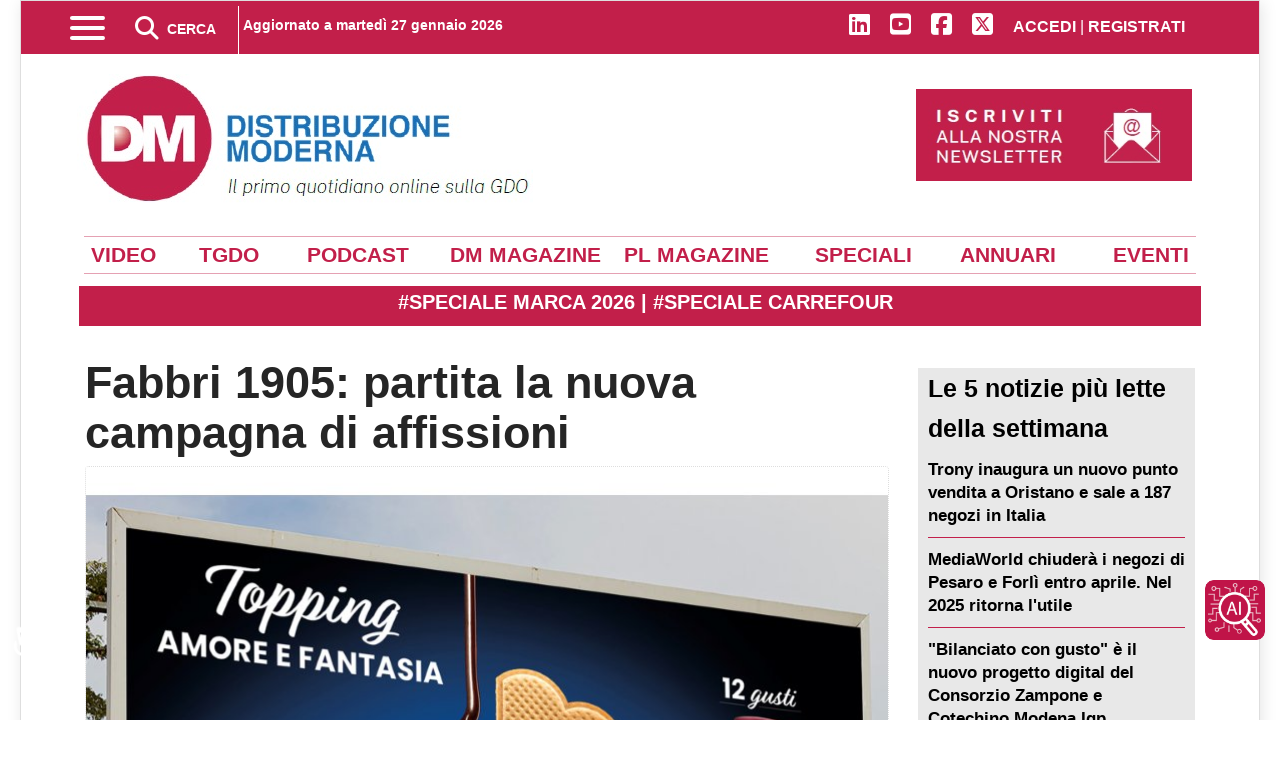

--- FILE ---
content_type: text/html; charset=utf-8
request_url: https://distribuzionemoderna.info/news/partita-la-nuova-campagna-di-affissioni-fabbri-1905
body_size: 31193
content:
<!doctype html>
<html lang="it-it" dir="ltr">
    <head>
         <link rel="preconnect" href="https://stats.edizionidm.it" crossorigin>
         <link rel="dns-prefetch" href="//stats.edizionidm.it">
        <meta name="viewport" content="width=device-width, initial-scale=1, shrink-to-fit=no">
        <meta charset="utf-8">
	<meta name="rights" content="Proprietà di Edizioni DM srl - Contenuto Riservato">
	<meta name="twitter:card" content="summary_large_image">
	<meta name="twitter:site" content="@DM_newsOnline">
	<meta name="twitter:creator" content="@DM_newsOnline">
	<meta name="twitter:title" content="Fabbri 1905: partita la nuova campagna di affissioni">
	<meta name="twitter:description" content="Fabbri 1905: partita la nuova campagna di affissioni È ancora l'amore &quot;l'ingrediente&quot; centrale della nuova campagna nazionale di affissioni di Fabbri 1">
	<meta name="twitter:image" content="https://distribuzionemoderna.info/images/storico/2024/partita-la-nuova-campagna-di-affissioni-fabbri-1905.jpg">
	<meta name="twitter:image:alt" content="Fabbri 1905: partita la nuova campagna di affissioni">
	<meta name="author" content="Redazione">
	<meta name="robots" content="index, follow, max-snippet:-1, max-image-preview:large, max-video-preview:-1">
	<meta property="og:locale" content="it_IT">
	<meta property="og:site_name" content="Distribuzione Moderna">
	<meta property="og:title" content="Fabbri 1905: partita la nuova campagna di affissioni">
	<meta property="og:type" content="article">
	<meta property="og:url" content="https://distribuzionemoderna.info/news/partita-la-nuova-campagna-di-affissioni-fabbri-1905">
	<meta property="og:description" content="Fabbri 1905: partita la nuova campagna di affissioni È ancora l'amore &quot;l'ingrediente&quot; centrale della nuova campagna nazionale di affissioni di Fabbri 1">
	<meta property="og:image" content="https://distribuzionemoderna.info/images/storico/2024/partita-la-nuova-campagna-di-affissioni-fabbri-1905.jpg">
	<meta property="og:image:alt" content="Fabbri 1905: partita la nuova campagna di affissioni">
	<meta property="og:image:secure_url" content="https://distribuzionemoderna.info/images/storico/2024/partita-la-nuova-campagna-di-affissioni-fabbri-1905.jpg">
	<meta property="og:image:width" content="800">
	<meta property="og:image:height" content="600">
	<meta property="og:image:type" content="image/jpeg">
	<meta property="article:published_time" content="2024-05-24T15:00:00+00:00">
	<meta property="article:modified_time" content="2024-05-23T10:18:47+00:00">
	<meta property="og:updated_time" content="2024-05-23T10:18:47+00:00">
	<meta property="article:author" content="https://distribuzionemoderna.info/chi-siamo">
	<meta property="article:section" content="(_News)">
	<meta name="description" content="Fabbri 1905: partita la nuova campagna di affissioni È ancora l’amore “l’ingrediente” centrale della nuova campagna nazionale di affissioni di Fabbri 1">
	<title>Fabbri 1905: partita la nuova campagna di affissioni</title>
	<link href="https://distribuzionemoderna.info/news/partita-la-nuova-campagna-di-affissioni-fabbri-1905" rel="canonical">
	<link href="/images/favicon.ico" rel="icon" type="image/vnd.microsoft.icon">
<link href="/media/syw/css/fonts.min.css?decad0" rel="stylesheet">
	<link href="/media/cache/plg_content_articledetailsprofiles/style_274_article.css?decad0" rel="stylesheet">
	<link href="/media/cache/plg_content_articledetailsprofiles/print_274_article.css?decad0" rel="stylesheet" media="print">
	<link href="https://cdnjs.cloudflare.com/ajax/libs/font-awesome/5.15.4/css/all.min.css?decad0" rel="stylesheet">
	<link href="/media/cache/mod_latestnewsenhanced/style_473.css?decad0" rel="stylesheet">
	<link href="/media/mod_latestnewsenhanced/css/common_styles.min.css?decad0" rel="stylesheet">
	<link href="/media/vendor/joomla-custom-elements/css/joomla-alert.min.css?0.4.1" rel="stylesheet">
	<link href="/media/plg_system_jcepro/site/css/content.min.css?86aa0286b6232c4a5b58f892ce080277" rel="stylesheet">
	<link href="/templates/newsberg/css/bootstrap.min.css" rel="stylesheet">
	<link href="/plugins/system/helixultimate/assets/css/chosen.css" rel="stylesheet">
	<link href="/plugins/system/helixultimate/assets/css/system-j4.min.css" rel="stylesheet">
	<link href="/templates/newsberg/css/custom.css" rel="stylesheet">
	<link href="/templates/newsberg/css/template.css" rel="stylesheet">
	<link href="/templates/newsberg/css/presets/default.css" rel="stylesheet">
	<link href="/components/com_sppagebuilder/assets/css/dynamic-content.css?3e7e96fad5e237fb2d5a081c6cb11212" rel="stylesheet">
	<link href="/components/com_sppagebuilder/assets/css/font-awesome-6.min.css?3e7e96fad5e237fb2d5a081c6cb11212" rel="stylesheet">
	<link href="/components/com_sppagebuilder/assets/css/font-awesome-v4-shims.css?3e7e96fad5e237fb2d5a081c6cb11212" rel="stylesheet">
	<link href="/components/com_sppagebuilder/assets/css/sppagebuilder.css?3e7e96fad5e237fb2d5a081c6cb11212" rel="stylesheet">
	<link href="/components/com_sppagebuilder/assets/css/magnific-popup.css" rel="stylesheet">
	<link href="https://distribuzionemoderna.info/modules/mod_datetime/tmpl/default.min.css" rel="stylesheet">
	<link href="/modules/mod_djmegamenu/themes/modern/css/djmegamenu.css?4.4.1.pro" rel="stylesheet">
	<link href="/modules/mod_djmegamenu/assets/css/offcanvas.min.css?4.4.1.pro" rel="stylesheet">
	<link href="/modules/mod_djmegamenu/mobilethemes/light/djmobilemenu.css?4.4.1.pro" rel="stylesheet">
	<link href="/plugins/system/cookiespolicynotificationbar/assets/css/cpnb-style.min.css" rel="stylesheet" media="all">
	<link href="/components/com_sppagebuilder/assets/css/color-switcher.css?3e7e96fad5e237fb2d5a081c6cb11212" rel="stylesheet">
	<style>.sp-reading-progress-bar { position:fixed;z-index:9999;height:5px;background-color:#c21f4a;bottom:0; }</style>
	<style>.logo-image {height:132px;}.logo-image-phone {height:132px;}</style>
	<style>#sp-header{ background-color:#C21F4A;color:#FFFFFF;padding:0px 10px 0px 10px; }</style>
	<style>#sp-header a{color:#FFFFFF;}</style>
	<style>#sp-header a:hover{color:#FFFFFF;}</style>
	<style>#sp-top{ background-color:#FFFFFF;color:#000000;padding:20px 0px 0px 0px;margin:0px 0px 0px 0px; }</style>
	<style>#sp-top a{color:#000000;}</style>
	<style>#sp-top a:hover{color:#000000;}</style>
	<style>#sp-top-mobile{ background-color:#FFFFFF;color:#FFFFFF; }</style>
	<style>#sp-top-mobile a{color:#FFFFFF;}</style>
	<style>#sp-top-mobile a:hover{color:#FFFFFF;}</style>
	<style>#sp-voci-dirette{ background-color:#FFFFFF;color:#C21F4A;margin:30px 0px 0px 0px; }</style>
	<style>#sp-voci-dirette a{color:#FFFFFF;}</style>
	<style>#sp-voci-dirette a:hover{color:#FFFFFF;}</style>
	<style>#sp-blog-bottom{ margin:0px 0px 0px 0px; }</style>
	<style>#sp-t9{ background-color:#EAEAEA;color:#000000; }</style>
	<style>#sp-t9 a{color:#000000;}</style>
	<style>#sp-t9 a:hover{color:#000000;}</style>
	<style>#sp-footer{ background-color:#C21F4A;color:#FFFFFF;padding:10px 10px 10px 10px; }</style>
	<style>#sp-footer a{color:#FFFFFF;}</style>
	<style>#sp-footer a:hover{color:#FFFFFF;}</style>
	<style>.dj-hideitem { display: none !important; }
</style>
	<style>@media(min-width: 1400px) {.sppb-row-container { max-width: 1320px; }}</style>
	<style>.mod_datetime {
    padding: 0;
    margin: 0;
    font-size: 14px;
    font-weight: bold;
    text-align: center;
    margin-top: -16px;
}</style>
	<style>#dj-megamenu250, #dj-megamenu250sticky { background: rgba(224, 224, 224, 1); } #dj-megamenu250 li a.dj-up_a { color: rgba(0, 0, 0, 1); } #dj-megamenu250 li a.dj-up_a small.subtitle { color: rgba(0, 0, 0, 1); } #dj-megamenu250 li:hover a.dj-up_a, #dj-megamenu250 li.hover a.dj-up_a, #dj-megamenu250 li.active a.dj-up_a { background: rgba(194, 31, 74, 1); } #dj-megamenu250 li:hover a.dj-up_a, #dj-megamenu250 li.hover a.dj-up_a, #dj-megamenu250 li.active a.dj-up_a { color: rgba(255, 255, 255, 1); } #dj-megamenu250 li:hover a.dj-up_a small.subtitle, #dj-megamenu250 li.hover a.dj-up_a small.subtitle, #dj-megamenu250 li.active a.dj-up_a small.subtitle { color: rgba(255, 255, 255, 1); } #dj-megamenu250 li:hover div.dj-subwrap .dj-subwrap-in, #dj-megamenu250 li.hover div.dj-subwrap .dj-subwrap-in { background-color: rgba(224, 224, 224, 1); } #dj-megamenu250 li:hover div.dj-subwrap li:hover > div.dj-subwrap > .dj-subwrap-in, #dj-megamenu250 li.hover div.dj-subwrap li.hover > div.dj-subwrap > .dj-subwrap-in { background-color: rgba(224, 224, 224, 1); } #dj-megamenu250 li ul.dj-submenu > li > a { color: rgba(0, 0, 0, 1); } #dj-megamenu250 li ul.dj-subtree > li > a { color: rgba(0, 0, 0, 1); } #dj-megamenu250 li ul.dj-submenu > li > a small.subtitle { color: rgba(0, 0, 0, 1); } #dj-megamenu250 li ul.dj-subtree > li { color: rgba(0, 0, 0, 1); } #dj-megamenu250 li ul.dj-subtree > li > a small.subtitle { color: rgba(0, 0, 0, 1); } #dj-megamenu250 li ul.dj-submenu > li > a:hover, #dj-megamenu250 li ul.dj-submenu > li > a.active, #dj-megamenu250 li ul.dj-submenu > li.hover:not(.subtree) > a { background: rgba(194, 31, 74, 1); } #dj-megamenu250 li ul.dj-submenu > li > a:hover, #dj-megamenu250 li ul.dj-submenu > li > a.active, #dj-megamenu250 li ul.dj-submenu > li.hover:not(.subtree) > a { color: rgba(255, 255, 255, 1); } #dj-megamenu250 li ul.dj-subtree > li > a:hover { color: rgba(255, 255, 255, 1); } #dj-megamenu250 li ul.dj-submenu > li > a:hover small.subtitle, #dj-megamenu250 li ul.dj-submenu > li > a.active small.subtitle, #dj-megamenu250 li ul.dj-submenu > li.hover:not(.subtree) > a small.subtitle { color: rgba(255, 255, 255, 1); } #dj-megamenu250 li ul.dj-subtree > li > a:hover small.subtitle { color: rgba(255, 255, 255, 1); } #dj-megamenu250 .modules-wrap { color: rgba(0, 0, 0, 1); } #dj-megamenu250.dj-megamenu-wcag *.focus, #dj-megamenu250.dj-megamenu-wcag *:focus-visible { outline-color: rgba(194, 31, 74, 1); }</style>
	<style>
		@media (min-width: 4501px) { #dj-megamenu250mobile { display: none; } }
		@media (max-width: 4500px) { #dj-megamenu250, #dj-megamenu250sticky, #dj-megamenu250placeholder { display: none !important; } }
	</style>
	<style>

/* BEGIN: Cookies Policy Notification Bar - J! system plugin (Powered by: Web357.com) */
.cpnb-outer { border-color: rgba(32, 34, 38, 1); }
.cpnb-outer.cpnb-div-position-top { border-bottom-width: 1px; }
.cpnb-outer.cpnb-div-position-bottom { border-top-width: 1px; }
.cpnb-outer.cpnb-div-position-top-left, .cpnb-outer.cpnb-div-position-top-right, .cpnb-outer.cpnb-div-position-bottom-left, .cpnb-outer.cpnb-div-position-bottom-right { border-width: 1px; }
.cpnb-message { color: #f1f1f3; }
.cpnb-message a { color: #ffffff }
.cpnb-button, .cpnb-button-ok, .cpnb-m-enableAllButton { -webkit-border-radius: 4px; -moz-border-radius: 4px; border-radius: 4px; font-size: 14px; color: #ffffff; background-color: rgba(17, 130, 41, 1); }
.cpnb-button:hover, .cpnb-button:focus, .cpnb-button-ok:hover, .cpnb-button-ok:focus, .cpnb-m-enableAllButton:hover, .cpnb-m-enableAllButton:focus { color: #ffffff; background-color: rgba(10, 102, 33, 1); }
.cpnb-button-decline, .cpnb-button-delete, .cpnb-button-decline-modal, .cpnb-m-DeclineAllButton { color: #ffffff; background-color: rgba(153, 32, 28, 1); }
.cpnb-button-decline:hover, .cpnb-button-decline:focus, .cpnb-button-delete:hover, .cpnb-button-delete:focus, .cpnb-button-decline-modal:hover, .cpnb-button-decline-modal:focus, .cpnb-m-DeclineAllButton:hover, .cpnb-m-DeclineAllButton:focus { color: #ffffff; background-color: rgba(107, 13, 6, 1); }
.cpnb-button-cancel, .cpnb-button-reload, .cpnb-button-cancel-modal { color: #ffffff; background-color: rgba(140, 25, 75, 1); }
.cpnb-button-cancel:hover, .cpnb-button-cancel:focus, .cpnb-button-reload:hover, .cpnb-button-reload:focus, .cpnb-button-cancel-modal:hover, .cpnb-button-cancel-modal:focus { color: #ffffff; background-color: rgba(112, 11, 51, 1); }
.cpnb-button-settings, .cpnb-button-settings-modal { color: #ffffff; background-color: rgba(32, 39, 133, 1); }
.cpnb-button-settings:hover, .cpnb-button-settings:focus, .cpnb-button-settings-modal:hover, .cpnb-button-settings-modal:focus { color: #ffffff; background-color: rgba(11, 13, 89, 1); }
.cpnb-button-more-default, .cpnb-button-more-modal { color: #ffffff; background-color: rgba(135, 27, 77, 1); }
.cpnb-button-more-default:hover, .cpnb-button-more-modal:hover, .cpnb-button-more-default:focus, .cpnb-button-more-modal:focus { color: #ffffff; background-color: rgba(102, 18, 55, 1); }
.cpnb-m-SaveChangesButton { color: #ffffff; background-color: rgba(120, 128, 204, 1); }
.cpnb-m-SaveChangesButton:hover, .cpnb-m-SaveChangesButton:focus { color: #ffffff; background-color: rgba(25, 30, 112, 1); }
/* center alignment */
.cpnb-message { text-align: center; float: none; display: inline-block; }
.cpnb-buttons { display: inline-block; float: none; margin-left: 20px; }
@media (max-width: 1580px) {
  .cpnb-message { float: none; display: block; width: 100%; display: block; clear: both; margin-bottom: 15px; }
  .cpnb-buttons { float: none; display: block; width: 100%; clear: both; text-align: center; margin-top: 0; margin-left: 0; margin-bottom: 10px; right: 0; position: relative; }
}
@media only screen and (max-width: 600px) {
.cpnb-left-menu-toggle::after, .cpnb-left-menu-toggle-button {
content: "Categories";
}
}
/* END: Cookies Policy Notification Bar - J! system plugin (Powered by: Web357.com) */
</style>
	<style>:root {--sppb-topbar-bg-color: #c21f4a; --sppb-topbar-text-color: #ffffff; --sppb-header-bg-color: #eaeaea; --sppb-logo-text-color: #000000; --sppb-menu-text-color: #252525; --sppb-menu-text-hover-color: #c21f4a; --sppb-menu-text-active-color: #c21f4a; --sppb-menu-dropdown-bg-color: #c21f4a; --sppb-menu-dropdown-text-color: #ffffff; --sppb-menu-dropdown-text-hover-color: #d43f62; --sppb-menu-dropdown-text-active-color: #d64d6d; --sppb-text-color: #000000; --sppb-bg-color: #ffffff; --sppb-link-color: #c21f4a; --sppb-link-hover-color: #a31b3b; --sppb-footer-bg-color: #c21f4a; --sppb-footer-text-color: #ffffff; --sppb-footer-link-color: #cc4766; --sppb-footer-link-hover-color: #cf4868}</style>
<script src="/media/vendor/jquery/js/jquery.min.js?3.7.1"></script>
	<script src="/media/vendor/jquery/js/jquery-noconflict.min.js?3.7.1"></script>
	<script type="application/json" class="joomla-script-options new">{"bootstrap.tooltip":{".hasTooltip":{"animation":true,"container":"body","html":true,"trigger":"hover focus","boundary":"clippingParents","sanitize":true}},"data":{"breakpoints":{"tablet":991,"mobile":480},"header":{"stickyOffset":"100"}},"joomla.jtext":{"ERROR":"Errore","MESSAGE":"Messaggio","NOTICE":"Avviso","WARNING":"Attenzione","JCLOSE":"Chiudi","JOK":"OK","JOPEN":"Apri"},"system.paths":{"root":"","rootFull":"https:\/\/distribuzionemoderna.info\/","base":"","baseFull":"https:\/\/distribuzionemoderna.info\/"},"csrf.token":"d64aa32071de62fe56c56967848de1ec","accessibility-options":{"labels":{"menuTitle":"Opzioni di accessibilità","increaseText":"Aumenta dimensione carattere","decreaseText":"Riduci dimensione carattere","increaseTextSpacing":"Aumenta spaziatura testo","decreaseTextSpacing":"Riduci  spaziatura testo","invertColors":"Inverti i colori","grayHues":"Toni grigi","underlineLinks":"Sottolinea i link","bigCursor":"Cursore grande","readingGuide":"Guida alla lettura","textToSpeech":"Dal testo al discorso","speechToText":"Dal discorso al testo","resetTitle":"Resetta","closeTitle":"Chiudi"},"icon":{"position":{"left":{"size":"0","units":"px"}},"useEmojis":true},"hotkeys":{"enabled":true,"helpTitles":true},"textToSpeechLang":["it-IT"],"speechToTextLang":["it-IT"]}}</script>
	<script src="/media/system/js/core.min.js?a3d8f8"></script>
	<script src="/media/vendor/bootstrap/js/popover.min.js?5.3.8" type="module"></script>
	<script src="/media/vendor/bootstrap/js/alert.min.js?5.3.8" type="module"></script>
	<script src="/media/vendor/bootstrap/js/button.min.js?5.3.8" type="module"></script>
	<script src="/media/vendor/bootstrap/js/carousel.min.js?5.3.8" type="module"></script>
	<script src="/media/vendor/bootstrap/js/collapse.min.js?5.3.8" type="module"></script>
	<script src="/media/vendor/bootstrap/js/dropdown.min.js?5.3.8" type="module"></script>
	<script src="/media/vendor/bootstrap/js/modal.min.js?5.3.8" type="module"></script>
	<script src="/media/vendor/bootstrap/js/offcanvas.min.js?5.3.8" type="module"></script>
	<script src="/media/vendor/bootstrap/js/scrollspy.min.js?5.3.8" type="module"></script>
	<script src="/media/vendor/bootstrap/js/tab.min.js?5.3.8" type="module"></script>
	<script src="/media/vendor/bootstrap/js/toast.min.js?5.3.8" type="module"></script>
	<script src="/media/system/js/showon.min.js?e51227" type="module"></script>
	<script src="/media/system/js/messages.min.js?9a4811" type="module"></script>
	<script src="/media/vendor/accessibility/js/accessibility.min.js?3.0.17" defer></script>
	<script src="/components/com_sppagebuilder/assets/js/dynamic-content.js?3e7e96fad5e237fb2d5a081c6cb11212"></script>
	<script src="/components/com_sppagebuilder/assets/js/jquery.parallax.js?3e7e96fad5e237fb2d5a081c6cb11212"></script>
	<script src="/components/com_sppagebuilder/assets/js/sppagebuilder.js?3e7e96fad5e237fb2d5a081c6cb11212" defer></script>
	<script src="/components/com_sppagebuilder/assets/js/addons/text_block.js"></script>
	<script src="/components/com_sppagebuilder/assets/js/jquery.magnific-popup.min.js"></script>
	<script src="/components/com_sppagebuilder/assets/js/addons/image.js"></script>
	<script src="https://distribuzionemoderna.info/modules/mod_datetime/assets/js/dayjs.min.js"></script>
	<script src="https://distribuzionemoderna.info/modules/mod_datetime/assets/js/dayjs_plugin_utc.min.js"></script>
	<script src="https://distribuzionemoderna.info/modules/mod_datetime/assets/js/dayjs_plugin_timezone.min.js"></script>
	<script src="https://distribuzionemoderna.info/modules/mod_datetime/assets/js/locales/it.js"></script>
	<script src="/components/com_sppagebuilder/assets/js/color-switcher.js?3e7e96fad5e237fb2d5a081c6cb11212"></script>
	<script src="/cache/com_templates/templates/newsberg/e94d86b9542757267ebee287f578052a.js"></script>
	<script type="module">window.addEventListener("load", function() {new Accessibility(Joomla.getOptions("accessibility-options") || {});});</script>
	<script>template="newsberg";</script>
	<script>
				document.addEventListener("DOMContentLoaded", () =>{
					window.htmlAddContent = window?.htmlAddContent || "";
					if (window.htmlAddContent) {
        				document.body.insertAdjacentHTML("beforeend", window.htmlAddContent);
					}
				});
			</script>
	<script>document.addEventListener('DOMContentLoaded', function () {
    // Assuming you've included dayjs and the Greek locale already
    dayjs.locale(`it`);
    dayjs.extend(dayjs_plugin_utc);
    dayjs.extend(dayjs_plugin_timezone);

    // DATE
    const mod_dateElement = document.getElementById(`mod_date_js_212`);

    function modUpdateDate() {
        const currentDate = dayjs()
            .tz(`Europe/Rome`)
            .format(`dddd DD MMMM YYYY`); // YYYY-MM-DD HH:mm:ss
        mod_dateElement.textContent = currentDate;
    }

    // Update the time immediately upon script load
    modUpdateDate();

    // Then update it every second (1000 milliseconds)
    setInterval(modUpdateDate, 1000);
});</script>
	<script>

// BEGIN: Cookies Policy Notification Bar - J! system plugin (Powered by: Web357.com)
var cpnb_config = {"w357_joomla_caching":0,"w357_position":"center","w357_show_close_x_icon":"1","w357_hide_after_time":"display_always","w357_duration":"60","w357_animate_duration":"1000","w357_limit":"0","w357_message":"Utilizziamo cookies per garantire il corretto funzionamento del sito, analizzare il nostro traffico e, ove previsto, fornire i servizi dei social media.\u003Cbr\u003EI cookies sono DISATTIVATI. Puoi scegliere se accettare l\u0027uso degli stessi o disattivarli.","w357_display_ok_btn":"1","w357_buttonText":"Ok, accetto (tutto)!","w357_display_decline_btn":"1","w357_buttonDeclineText":"Disattiva (tutto)","w357_display_cancel_btn":"0","w357_buttonCancelText":"Cancella","w357_display_settings_btn":"1","w357_buttonSettingsText":"Impostazioni","w357_buttonMoreText":"Maggiori informazioni","w357_buttonMoreLink":"","w357_display_more_info_btn":"0","w357_fontColor":"#f1f1f3","w357_linkColor":"#ffffff","w357_fontSize":"12px","w357_backgroundColor":"rgba(50, 58, 69, 1)","w357_borderWidth":"1","w357_body_cover":"1","w357_overlay_state":"1","w357_overlay_color":"rgba(10, 10, 10, 0.3)","w357_height":"auto","w357_cookie_name":"cookiesDirective","w357_link_target":"_self","w357_popup_width":"800","w357_popup_height":"600","w357_customText":"\u003Ch1 id=\u0022cookies-policy\u0022\u003ECookies Policy\u003C\/h1\u003E\r\n\u003Chr \/\u003E\r\n\u003Ch3 id=\u0022informazioni-generali\u0022\u003EInformazioni generali\u003C\/h3\u003E\r\n\u003Cp\u003EI cookies vengono utilizzati garantire il corretto funzionamento delle procedure e migliorare la propria esperienza di navigazione.\u003Cbr \/\u003EI cookies sono files di piccole dimensioni che vengono memorizzati sul computer ( o su altri devices abilitati alla navigazione come per esempio smartphone e tablet) quando si visita un sito. Normalmente un cookies contiene il nome del sito da cui proviene, la \u0027durata\u0027 (quanto tempo resta memorizzato sul device), e un valore che è normalmente un numero univoco generato in maniera casuale. I siti possono usare cookies generati dallo stesso, oppure da applicazioni di terze parti allo scopo di monitorare, controllare, personalizzare il sito durante la navigazione. I cookies possono essere anche usati per tracciare il modo nel quale il sito viene usato, oppure per mostrare annunci pertinenti alle proprie abitudini su altri siti.\u003C\/p\u003E\r\n\u003Ch3 id=\u0022app-di-terze-parti\u0022\u003EApp di terze parti\u003C\/h3\u003E\r\n\u003Cp\u003EI siti possono fare uso di servizi esterni (di terze parti). Tramite l\u0027uso queste app possono essere scaricati cookies anonimi nel browser che possono anche essere utilizzati dal nostro sito. Alcuni di questi servizi possono essere per esempio: Google, Facebook, Twitter, Adroll, MailChimp, Sucuri, Intercom e altri social network, agenzie di pubblicità, firewalls di sicurezza, compagnie di raccolta analitica dei dati, service providers. Questi servizi possono collezionare e usare dati come IP Address, HTTP Referrer, Unique Device Identifier e altri dati non riconducibili comunque a informazioni personali, e log del server.\u003C\/p\u003E\r\n\u003Chr \/\u003E","w357_more_info_btn_type":"custom_text","w357_blockCookies":"1","w357_autoAcceptAfterScrolling":"0","w357_numOfScrolledPixelsBeforeAutoAccept":"300","w357_reloadPageAfterAccept":"0","w357_enableConfirmationAlerts":"0","w357_enableConfirmationAlertsForAcceptBtn":0,"w357_enableConfirmationAlertsForDeclineBtn":0,"w357_enableConfirmationAlertsForDeleteBtn":0,"w357_confirm_allow_msg":"Questa azione abiliterà tutti i Cookies memorizzati dal sito web. Sei sicuro di voler abilitare tutti i cookies dal tuo browser?","w357_confirm_delete_msg":"Questa azione rimuoverà tutti i cookies memorizzati dal sito web. Sei sicuro di disabilitare e cancellare tutti i cookies dal tuo browser?","w357_show_in_iframes":"1","w357_shortcode_is_enabled_on_this_page":0,"w357_base_url":"https:\/\/distribuzionemoderna.info\/","w357_base_ajax_url":"https:\/\/distribuzionemoderna.info\/","w357_current_url":"https:\/\/distribuzionemoderna.info\/news\/partita-la-nuova-campagna-di-affissioni-fabbri-1905","w357_always_display":"0","w357_show_notification_bar":true,"w357_expiration_cookieSettings":"365","w357_expiration_cookieAccept":"365","w357_expiration_cookieDecline":"180","w357_expiration_cookieCancel":"3","w357_accept_button_class_notification_bar":"cpnb-accept-btn","w357_decline_button_class_notification_bar":"cpnb-decline-btn","w357_cancel_button_class_notification_bar":"cpnb-cancel-btn","w357_settings_button_class_notification_bar":"cpnb-settings-btn","w357_moreinfo_button_class_notification_bar":"cpnb-moreinfo-btn","w357_accept_button_class_notification_bar_modal_window":"cpnb-accept-btn-m","w357_decline_button_class_notification_bar_modal_window":"cpnb-decline-btn-m","w357_save_button_class_notification_bar_modal_window":"cpnb-save-btn-m","w357_buttons_ordering":"[\u0022ok\u0022,\u0022settings\u0022,\u0022decline\u0022,\u0022cancel\u0022,\u0022moreinfo\u0022]"};
// END: Cookies Policy Notification Bar - J! system plugin (Powered by: Web357.com)
</script>
	<script>

// BEGIN: Cookies Policy Notification Bar - J! system plugin (Powered by: Web357.com)
var cpnb_cookiesCategories = {"cookie_categories_group0":{"cookie_category_id":"required-cookies","cookie_category_name":"Required Cookies","cookie_category_description":"The Required or Functional cookies relate to the functionality of our websites and allow us to improve the service we offer to you through our websites, for example by allowing you to carry information across pages of our website to avoid you having to re-enter information, or by recognizing your preferences when you return to our website.","cookie_category_checked_by_default":"2","cookie_category_status":"1"},"cookie_categories_group1":{"cookie_category_id":"analytical-cookies","cookie_category_name":"Analytical Cookies","cookie_category_description":"Analytical cookies allow us to recognize and to count the number of visitors to our website, to see how visitors move around the website when they are using it and to record which content viewers view and are interested in. This helps us to determine how frequently particular pages and advertisements are visited and to determine the most popular areas of our website. This helps us to improve the service which we offer to you by helping us make sure our users are finding the information they are looking for, by providing anonymized demographic data to third parties in order to target advertising more appropriately to you, and by tracking the success of advertising campaigns on our website.","cookie_category_checked_by_default":"1","cookie_category_status":"1"},"cookie_categories_group2":{"cookie_category_id":"social-media-cookies","cookie_category_name":"Social Media","cookie_category_description":"These cookies allow you to share Website content with social media platforms (e.g., Facebook, Twitter, Instagram). We have no control over these cookies as they are set by the social media platforms themselves.","cookie_category_checked_by_default":"0","cookie_category_status":"1"},"cookie_categories_group3":{"cookie_category_id":"targeted-advertising-cookies","cookie_category_name":"Targeted Advertising Cookies","cookie_category_description":"Advertising and targeting cookies are used to deliver advertisements more relevant to you, but can also limit the number of times you see an advertisement and be used to chart the effectiveness of an ad campaign by tracking users’ clicks. They can also provide security in transactions. They are usually placed by third-party advertising networks with a website operator’s permission but can be placed by the operator themselves. They can remember that you have visited a website, and this information can be shared with other organizations, including other advertisers. They cannot determine who you are though, as the data collected is never linked to your profile. ","cookie_category_checked_by_default":"0","cookie_category_status":"1"}};
// END: Cookies Policy Notification Bar - J! system plugin (Powered by: Web357.com)
</script>
	<script>

// BEGIN: Cookies Policy Notification Bar - J! system plugin (Powered by: Web357.com)
var cpnb_manager = {"w357_m_modalState":"1","w357_m_floatButtonState":"0","w357_m_floatButtonPosition":"bottom_right","w357_m_HashLink":"cookies","w357_m_modal_menuItemSelectedBgColor":"rgba(200, 200, 200, 1)","w357_m_saveChangesButtonColorAfterChange":"rgba(13, 92, 45, 1)","w357_m_floatButtonIconSrc":"https:\/\/distribuzionemoderna.info\/media\/plg_system_cookiespolicynotificationbar\/icons\/cpnb-cookies-manager-icon-1-64x64.png","w357_m_FloatButtonIconType":"image","w357_m_FloatButtonIconFontAwesomeName":"fas fa-cookie-bite","w357_m_FloatButtonIconFontAwesomeSize":"fa-3x","w357_m_FloatButtonIconFontAwesomeColor":"rgba(61, 47, 44, 0.84)","w357_m_FloatButtonIconUikitName":"cog","w357_m_FloatButtonIconUikitSize":"1","w357_m_FloatButtonIconUikitColor":"rgba(61, 47, 44, 0.84)","w357_m_floatButtonText":"Impostazione Cookie","w357_m_modalHeadingText":"Impostazioni avanzate Cookie","w357_m_checkboxText":"Abilitato","w357_m_lockedText":"(Bloccato)","w357_m_EnableAllButtonText":"Consenti tutti i cookies","w357_m_DeclineAllButtonText":"Nessun cookies","w357_m_SaveChangesButtonText":"Salva impostazioni","w357_m_confirmationAlertRequiredCookies":"These cookies are strictly necessary for this website. You can\u0027t disable this category of cookies. Thank you for understanding!"};
// END: Cookies Policy Notification Bar - J! system plugin (Powered by: Web357.com)
</script>
	<script>
			const initColorMode = () => {
				const colorVariableData = [];
				const sppbColorVariablePrefix = "--sppb";
				let activeColorMode = localStorage.getItem("sppbActiveColorMode") || "";
				activeColorMode = "";
				const modes = [];

				if(!modes?.includes(activeColorMode)) {
					activeColorMode = "";
					localStorage.setItem("sppbActiveColorMode", activeColorMode);
				}

				document?.body?.setAttribute("data-sppb-color-mode", activeColorMode);

				if (!localStorage.getItem("sppbActiveColorMode")) {
					localStorage.setItem("sppbActiveColorMode", activeColorMode);
				}

				if (window.sppbColorVariables) {
					const colorVariables = typeof(window.sppbColorVariables) === "string" ? JSON.parse(window.sppbColorVariables) : window.sppbColorVariables;

					for (const colorVariable of colorVariables) {
						const { path, value } = colorVariable;
						const variable = String(path[0]).trim().toLowerCase().replaceAll(" ", "-");
						const mode = path[1];
						const variableName = `${sppbColorVariablePrefix}-${variable}`;

						if (activeColorMode === mode) {
							colorVariableData.push(`${variableName}: ${value}`);
						}
					}

					document.documentElement.style.cssText += colorVariableData.join(";");
				}
			};

			window.sppbColorVariables = [];
			
			initColorMode();

			document.addEventListener("DOMContentLoaded", initColorMode);
		</script>
	<link href="/component/joomrss/ultime-notizie?Itemid=101" rel="alternate" type="text/html" title="Ultime notizie" />
	<!-- Start: Dati strutturati di Google  -->
<script type="application/ld+json" data-type="gsd"> { "@context": "https://schema.org", "@type": "BreadcrumbList", "itemListElement": [ { "@type": "ListItem", "position": 1, "name": "Il primo quotidiano online sulla GDO", "item": "https://distribuzionemoderna.info" }, { "@type": "ListItem", "position": 2, "name": "NEWS", "item": "https://distribuzionemoderna.info/news" }, { "@type": "ListItem", "position": 3, "name": "Fabbri 1905: partita la nuova campagna di affissioni", "item": "https://distribuzionemoderna.info/news/partita-la-nuova-campagna-di-affissioni-fabbri-1905" } ] } </script> <script type="application/ld+json" data-type="gsd"> { "@context": "https://schema.org", "@type": "NewsArticle", "mainEntityOfPage": { "@type": "WebPage", "@id": "https://distribuzionemoderna.info/news/partita-la-nuova-campagna-di-affissioni-fabbri-1905" }, "headline": "Fabbri 1905: partita la nuova campagna di affissioni", "description": "È ancora l’amore “l’ingrediente” centrale della nuova campagna nazionale di affissioni di Fabbri 1905, dedicata a uno dei prodotti più sfiziosi del dolce, il Topping.", "image": { "@type": "ImageObject", "url": "https://distribuzionemoderna.info/images/storico/2024/partita-la-nuova-campagna-di-affissioni-fabbri-1905.jpg" }, "publisher": { "@type": "Organization", "name": "Distribuzione Moderna", "logo": { "@type": "ImageObject", "url": "https://distribuzionemoderna.info/images/logo_distribuzionemoderna_social.jpg" } }, "author": { "@type": "Person", "name": "Redazione", "url": "https://distribuzionemoderna.info/chi-siamo" }, "datePublished": "2024-05-24T17:00:00+02:00", "dateCreated": "2024-05-23T12:18:47+02:00", "dateModified": "2024-05-23T12:18:47+02:00" } </script>
<!-- End: Dati strutturati di Google  -->
		<meta name="HandheldFriendly" content="true" />
		<meta name="format-detection" content="telephone=no" />
        <link rel="stylesheet" type="text/css" href="https://distribuzionemoderna.info/images/news/skin/skin.css?v=1769476637">
        <link rel="apple-touch-icon" sizes="180x180" href="/apple-touch-icon.png">
		<link rel="icon" type="image/png" sizes="16x16" href="/favicon-16x16.png">
        <link rel="icon" type="image/png" sizes="32x32" href="/favicon-32x32.png">
        <link rel="icon" type="image/png" sizes="194x194" href="/favicon-194x194.png">
        <link rel="icon" type="image/png" sizes="192x192" href="/android-chrome-192x192.png">
        <link rel="manifest" href="/site.webmanifest">
        <link rel="mask-icon" href="/safari-pinned-tab.svg" color="#c21f4a">
        <meta name="apple-mobile-web-app-title" content="Distribuzione Moderna">
        <meta name="application-name" content="Distribuzione Moderna">
        <meta name="msapplication-TileColor" content="#ffffff">
        <meta name="msapplication-TileImage" content="/mstile-144x144.png">
        <meta name="theme-color" content="#ffffff"> 
  
<!-- BEGIN: Matomo -->
<!-- Matomo BASE (cookieless prima del consenso) -->
<script>
  var _paq = window._paq = window._paq || [];

  // cookieless prima del consenso
  _paq.push(['requireCookieConsent']);
  _paq.push(['setRequestMethod', 'POST']);
  _paq.push(['alwaysUseSendBeacon']);

  // 🔹 Rileva arrivo da Newsletter in questa pagina
  (function () {
    var q = location.search;
    // mtm_source=newsletter o il tuo custom "nlc=", oppure utm/email, oppure pk_campaign che inizia per NL-
    var isNLHit = /(^|[?&])(mtm_source=newsletter|nlc=|utm_medium=email|pk_campaign=NL-)/i.test(q);

    // 🔹 Memorizza flag a livello di scheda (così l’heartbeat resta attivo nelle pagine successive solo per NL)
    var isNLSession = sessionStorage.getItem('nl_session') === '1' || isNLHit;
    if (isNLHit) sessionStorage.setItem('nl_session', '1');

    // 🔹 HEARTBEAT SOLO PER NEWSLETTER (rimuovi la tua enableHeartBeatTimer globale)
    if (isNLSession) {
      // Migliora la stima del tempo speso; non crea pageview/additional actions
      _paq.push(['enableHeartBeatTimer', 10]); // ~15s è il default consigliato
      // (Volendo puoi abbassare a 10 come avevi: _paq.push(['enableHeartBeatTimer', 10]);)
    }

    // Espone il flag per la ripulitura dopo il trackPageView
    window.__isNLHit = isNLHit;
  })();

  // Pageview + link tracking
  _paq.push(['trackPageView']);
  _paq.push(['enableLinkTracking']);

  // 🔹 RIPULITURA URL SOLO SE LANDING DA NEWSLETTER (dopo che Matomo ha letto i parametri)
  _paq.push([function() {
    try {
      if (!window.__isNLHit) return; // non toccare altri canali
      var url = new URL(location.href);
      var paramsToStrip = [
        'pk_campaign','pk_kwd',
        'utm_source','utm_medium','utm_campaign','utm_term','utm_content',
        'mtm_campaign','mtm_source','mtm_medium','mtm_kwd','mtm_content','mtm_cid',
        // tuoi custom
        'nlc','nlpos'
      ];
      var changed = false;
      for (var i=0;i<paramsToStrip.length;i++){
        var k = paramsToStrip[i];
        if (url.searchParams.has(k)) { url.searchParams.delete(k); changed = true; }
      }
      if (changed && history.replaceState) {
        history.replaceState({}, '', url.pathname + url.search + url.hash);
      }
    } catch(e) {}
  }]);

  (function() {
    _paq.push(['setTrackerUrl', '/metrics/collect']); // first-party endpoint
    _paq.push(['setSiteId', '2']);
    var d=document, g=d.createElement('script'), s=d.getElementsByTagName('script')[0];
    g.async=true; g.defer=true; g.src='/metrics/loader.js'; // copia locale
    s.parentNode.insertBefore(g,s);
  })();
</script>
<noscript><img src="/metrics/collect?idsite=2&rec=1" alt="" style="border:0"></noscript>

<!-- END: Matomo -->

<!-- BEGIN: Matomo Consent -->
<script>
  window._paq = window._paq || [];
  _paq.push(['rememberCookieConsentGiven']);
</script>



<!-- END: Matomo Consent -->
</head>
    <body class="site helix-ultimate hu com_content com-content view-article layout-blog task-none itemid-547 it-it ltr sticky-header layout-boxed offcanvas-init offcanvs-position-right">
    
      <div class="body-wrapper">
        <div class="body-innerwrapper">
                        
<header id="sp-header" >

						<div class="container">
				<div class="container-inner">
			
	
<div class="row">
	<div id="sp-menu-right" class="col-2 col-sm-2 col-md-1  col-lg-1 col-xxl-1 col-xl-1 "><div class="sp-column  d-flex align-items-center"><div class="sp-module "><div class="sp-module-content"><div class="dj-megamenu-wrapper" data-joomla4 data-tmpl="newsberg">
		<ul id="dj-megamenu250" class="dj-megamenu dj-megamenu-modern dj-megamenu-wcag dj-megamenu-custom horizontalMenu  dj-fa-no"  data-trigger="4500" role="menubar" aria-label="ALL - TESTATA MENU'">
		<li class="dj-up itemid1641 first alias" role="none"><a class="dj-up_a  " href="/aperture"  role="menuitem"><span ><span class="title"><span class="name">APERTURE</span></span></span></a></li><li class="dj-up itemid1655 alias" role="none"><a class="dj-up_a  " href="/real-estate"  role="menuitem"><span ><span class="title"><span class="name">RETAIL REAL ESTATE</span></span></span></a></li><li class="dj-up itemid409 alias" role="none"><a class="dj-up_a  " href="/notizia-del-giorno"  role="menuitem"><span ><span class="title"><span class="name">NOTIZIA DEL GIORNO</span></span></span></a></li><li class="dj-up itemid1644 alias" role="none"><a class="dj-up_a  " href="/imprese"  role="menuitem"><span ><span class="title"><span class="name">IMPRESE</span></span></span></a></li><li class="dj-up itemid1642 alias" role="none"><a class="dj-up_a  " href="/prodotti"  role="menuitem"><span ><span class="title"><span class="name">PRODOTTI</span></span></span></a></li><li class="dj-up itemid721 alias" role="none"><a class="dj-up_a  " href="/intervista"  role="menuitem"><span ><span class="title"><span class="name">INTERVISTA</span></span></span></a></li><li class="dj-up itemid744 alias" role="none"><a class="dj-up_a  " href="/successi-e-strategie"  role="menuitem"><span ><span class="title"><span class="name">SUCCESSI E STRATEGIE</span></span></span></a></li><li class="dj-up itemid1647 alias" role="none"><a class="dj-up_a  " href="/comunicazione-marketing"  role="menuitem"><span ><span class="title"><span class="name">COMUNICAZIONE &amp; MARKETING</span></span></span></a></li><li class="dj-up itemid1650 alias" role="none"><a class="dj-up_a  " href="/finanza"  role="menuitem"><span ><span class="title"><span class="name">FINANZA</span></span></span></a></li><li class="dj-up itemid1645 alias" role="none"><a class="dj-up_a  " href="/persone"  role="menuitem"><span ><span class="title"><span class="name">PERSONE</span></span></span></a></li><li class="dj-up itemid1648 alias" role="none"><a class="dj-up_a  " href="/estero"  role="menuitem"><span ><span class="title"><span class="name">ESTERO</span></span></span></a></li><li class="dj-up itemid1659 alias" role="none"><a class="dj-up_a  " href="/private-label"  role="menuitem"><span ><span class="title"><span class="name">PRIVATE LABEL</span></span></span></a></li><li class="dj-up itemid497 alias" role="none"><a class="dj-up_a  " href="/approfondimento"  role="menuitem"><span ><span class="title"><span class="name">APPROFONDIMENTO</span></span></span></a></li><li class="dj-up itemid1653 alias" role="none"><a class="dj-up_a  " href="/trend"  role="menuitem"><span ><span class="title"><span class="name">TREND</span></span></span></a></li><li class="dj-up itemid2473 alias" role="none"><a class="dj-up_a  " href="/e-dm-magazine"  role="menuitem"><span ><span class="title"><span class="name">DM MAGAZINE</span></span></span></a></li><li class="dj-up itemid2474 alias" role="none"><a class="dj-up_a  " href="/e-pl-magazine"  role="menuitem"><span ><span class="title"><span class="name">PL MAGAZINE</span></span></span></a></li><li class="dj-up itemid2475 alias" role="none"><a class="dj-up_a  " href="/approfondimenti/e-speciali"  role="menuitem"><span ><span class="title"><span class="name">SPECIALI</span></span></span></a></li><li class="dj-up itemid2476 alias" role="none"><a class="dj-up_a  " href="/approfondimenti/e-annuari"  role="menuitem"><span ><span class="title"><span class="name">ANNUARI</span></span></span></a></li><li class="dj-up itemid2470 alias" role="none"><a class="dj-up_a  " href="/e-video"  role="menuitem"><span ><span class="title"><span class="name">VIDEO</span></span></span></a></li><li class="dj-up itemid2471 alias" role="none"><a class="dj-up_a  " href="/video/e-tgdo"  role="menuitem"><span ><span class="title"><span class="name">TGDO</span></span></span></a></li><li class="dj-up itemid2472 alias" role="none"><a class="dj-up_a  " href="/e-podcast"  role="menuitem"><span ><span class="title"><span class="name">PODCAST</span></span></span></a></li><li class="dj-up itemid2492 alias" role="none"><a class="dj-up_a  " href="/eventi"  role="menuitem"><span ><span class="title"><span class="name">EVENTI</span></span></span></a></li><li class="dj-up itemid1649 alias" role="none"><a class="dj-up_a  " href="/sostenibilita"  role="menuitem"><span ><span class="title"><span class="name">SOSTENIBILITÀ</span></span></span></a></li><li class="dj-up itemid1652 alias" role="none"><a class="dj-up_a  " href="/logistica"  role="menuitem"><span ><span class="title"><span class="name">LOGISTICA</span></span></span></a></li><li class="dj-up itemid1651 alias" role="none"><a class="dj-up_a  " href="/tecnologia"  role="menuitem"><span ><span class="title"><span class="name">TECNOLOGIA</span></span></span></a></li><li class="dj-up itemid1643 alias" role="none"><a class="dj-up_a  " href="/mercati"  role="menuitem"><span ><span class="title"><span class="name">MERCATI</span></span></span></a></li><li class="dj-up itemid1654 alias" role="none"><a class="dj-up_a  " href="/associazioni"  role="menuitem"><span ><span class="title"><span class="name">ASSOCIAZIONI</span></span></span></a></li><li class="dj-up itemid1646 alias" role="none"><a class="dj-up_a  " href="/spot-news"  role="menuitem"><span ><span class="title"><span class="name">SPOT NEWS</span></span></span></a></li><li class="dj-up itemid2643" role="none"><a class="dj-up_a  " href="/rubriche/collections"  role="menuitem"><span ><span class="title"><span class="name">COLLECTIONS</span></span></span></a></li></ul>
			<div id="dj-megamenu250mobile" class="dj-megamenu-offcanvas dj-megamenu-offcanvas-light ">
	<button class="dj-mobile-open-btn dj-fa-no" aria-label="Open mobile menu"><span class="dj-mobile-open-icon" aria-hidden="true"></span></button>
	<aside id="dj-megamenu250offcanvas" class="dj-offcanvas dj-offcanvas-light dj-offcanvas-left dj-fa-no " data-effect="1" aria-hidden="true" aria-label="ALL - TESTATA MENU'">
		<div class="dj-offcanvas-top">
			<button class="dj-offcanvas-close-btn" aria-label="Close mobile menu"><span class="dj-offcanvas-close-icon" aria-hidden="true"></span></button>
		</div>
					<div class="dj-offcanvas-logo">
				<a href="https://distribuzionemoderna.info/">
					<img src="/images/logo_DM_originale.jpg#joomlaImage://local-images/logo_DM_originale.jpg?width=506&height=200" alt="Distribuzione Moderna" />
				</a>
			</div>
						<div class="dj-offcanvas-content">
			<ul class="dj-mobile-nav dj-mobile-light " role="menubar">
<li class="dj-mobileitem itemid-1641" role="none"><a class="dj-up_a  " href="/aperture"  role="menuitem"><span class="title"><span class="name">APERTURE</span></span></a></li><li class="dj-mobileitem itemid-1655" role="none"><a class="dj-up_a  " href="/real-estate"  role="menuitem"><span class="title"><span class="name">RETAIL REAL ESTATE</span></span></a></li><li class="dj-mobileitem itemid-409" role="none"><a class="dj-up_a  " href="/notizia-del-giorno"  role="menuitem"><span class="title"><span class="name">NOTIZIA DEL GIORNO</span></span></a></li><li class="dj-mobileitem itemid-1644" role="none"><a class="dj-up_a  " href="/imprese"  role="menuitem"><span class="title"><span class="name">IMPRESE</span></span></a></li><li class="dj-mobileitem itemid-1642" role="none"><a class="dj-up_a  " href="/prodotti"  role="menuitem"><span class="title"><span class="name">PRODOTTI</span></span></a></li><li class="dj-mobileitem itemid-721" role="none"><a class="dj-up_a  " href="/intervista"  role="menuitem"><span class="title"><span class="name">INTERVISTA</span></span></a></li><li class="dj-mobileitem itemid-744" role="none"><a class="dj-up_a  " href="/successi-e-strategie"  role="menuitem"><span class="title"><span class="name">SUCCESSI E STRATEGIE</span></span></a></li><li class="dj-mobileitem itemid-1647" role="none"><a class="dj-up_a  " href="/comunicazione-marketing"  role="menuitem"><span class="title"><span class="name">COMUNICAZIONE &amp; MARKETING</span></span></a></li><li class="dj-mobileitem itemid-1650" role="none"><a class="dj-up_a  " href="/finanza"  role="menuitem"><span class="title"><span class="name">FINANZA</span></span></a></li><li class="dj-mobileitem itemid-1645" role="none"><a class="dj-up_a  " href="/persone"  role="menuitem"><span class="title"><span class="name">PERSONE</span></span></a></li><li class="dj-mobileitem itemid-1648" role="none"><a class="dj-up_a  " href="/estero"  role="menuitem"><span class="title"><span class="name">ESTERO</span></span></a></li><li class="dj-mobileitem itemid-1659" role="none"><a class="dj-up_a  " href="/private-label"  role="menuitem"><span class="title"><span class="name">PRIVATE LABEL</span></span></a></li><li class="dj-mobileitem itemid-497" role="none"><a class="dj-up_a  " href="/approfondimento"  role="menuitem"><span class="title"><span class="name">APPROFONDIMENTO</span></span></a></li><li class="dj-mobileitem itemid-1653" role="none"><a class="dj-up_a  " href="/trend"  role="menuitem"><span class="title"><span class="name">TREND</span></span></a></li><li class="dj-mobileitem itemid-2473" role="none"><a class="dj-up_a  " href="/e-dm-magazine"  role="menuitem"><span class="title"><span class="name">DM MAGAZINE</span></span></a></li><li class="dj-mobileitem itemid-2474" role="none"><a class="dj-up_a  " href="/e-pl-magazine"  role="menuitem"><span class="title"><span class="name">PL MAGAZINE</span></span></a></li><li class="dj-mobileitem itemid-2475" role="none"><a class="dj-up_a  " href="/approfondimenti/e-speciali"  role="menuitem"><span class="title"><span class="name">SPECIALI</span></span></a></li><li class="dj-mobileitem itemid-2476" role="none"><a class="dj-up_a  " href="/approfondimenti/e-annuari"  role="menuitem"><span class="title"><span class="name">ANNUARI</span></span></a></li><li class="dj-mobileitem itemid-2470" role="none"><a class="dj-up_a  " href="/e-video"  role="menuitem"><span class="title"><span class="name">VIDEO</span></span></a></li><li class="dj-mobileitem itemid-2471" role="none"><a class="dj-up_a  " href="/video/e-tgdo"  role="menuitem"><span class="title"><span class="name">TGDO</span></span></a></li><li class="dj-mobileitem itemid-2472" role="none"><a class="dj-up_a  " href="/e-podcast"  role="menuitem"><span class="title"><span class="name">PODCAST</span></span></a></li><li class="dj-mobileitem itemid-2492" role="none"><a class="dj-up_a  " href="/eventi"  role="menuitem"><span class="title"><span class="name">EVENTI</span></span></a></li><li class="dj-mobileitem itemid-1649" role="none"><a class="dj-up_a  " href="/sostenibilita"  role="menuitem"><span class="title"><span class="name">SOSTENIBILITÀ</span></span></a></li><li class="dj-mobileitem itemid-1652" role="none"><a class="dj-up_a  " href="/logistica"  role="menuitem"><span class="title"><span class="name">LOGISTICA</span></span></a></li><li class="dj-mobileitem itemid-1651" role="none"><a class="dj-up_a  " href="/tecnologia"  role="menuitem"><span class="title"><span class="name">TECNOLOGIA</span></span></a></li><li class="dj-mobileitem itemid-1643" role="none"><a class="dj-up_a  " href="/mercati"  role="menuitem"><span class="title"><span class="name">MERCATI</span></span></a></li><li class="dj-mobileitem itemid-1654" role="none"><a class="dj-up_a  " href="/associazioni"  role="menuitem"><span class="title"><span class="name">ASSOCIAZIONI</span></span></a></li><li class="dj-mobileitem itemid-1646" role="none"><a class="dj-up_a  " href="/spot-news"  role="menuitem"><span class="title"><span class="name">SPOT NEWS</span></span></a></li><li class="dj-mobileitem itemid-2643" role="none"><a class="dj-up_a  " href="/rubriche/collections"  role="menuitem"><span class="title"><span class="name">COLLECTIONS</span></span></a></li></ul>
		</div>
			</aside>
</div>
	</div>
</div></div></div></div><div id="sp-search" class=" col-lg-1 col-xxl-1 col-xl-1 d-none d-sm-none d-md-block"><div class="sp-column  d-flex align-items-center"><div class="sp-module "><div class="sp-module-content"><div class="mod-sppagebuilder  sp-page-builder" data-module_id="416">
	<div class="page-content">
		<div id="section-id-42691314-57c2-4633-a23a-7bf8e41e8076" class="sppb-section" ><div class="sppb-container-inner"><div class="sppb-row"><div class="sppb-row-column  " id="column-wrap-id-59371878-3350-4777-9ce9-7a9870e1a700"><div id="column-id-59371878-3350-4777-9ce9-7a9870e1a700" class="sppb-column  " ><div class="sppb-column-addons"><div id="section-id-a7e5032f-067c-4055-ad5c-39d75bcb1b61" class="sppb-section" ><div class="sppb-container-inner"><div class="sppb-row sppb-no-gutter sppb-nested-row"><div class="sppb-row-column  " id="column-wrap-id-7285dc16-4913-41f0-961f-832d31605629"><div id="column-id-7285dc16-4913-41f0-961f-832d31605629" class="sppb-column  " ><div class="sppb-column-addons"><div id="sppb-addon-wrapper-a51e9fc7-f8b1-4ab6-a192-b23bcbc18f5b" class="sppb-addon-wrapper  addon-root-icon"><div id="sppb-addon-a51e9fc7-f8b1-4ab6-a192-b23bcbc18f5b" class="clearfix  "     ><div class="sppb-icon  sppb-icon-hover-effect-zoom-in"><a  href="/cerca" ><span class="sppb-icon-inner"><i class="fas fa-search" aria-hidden="true" title="Cerca" aria-hidden="true"role="img"></i><span class="sppb-form-label-visually-hidden">Cerca</span></span></a></div><style type="text/css">#sppb-addon-a51e9fc7-f8b1-4ab6-a192-b23bcbc18f5b{
box-shadow: 0 0 0 0 #FFFFFF;
}#sppb-addon-a51e9fc7-f8b1-4ab6-a192-b23bcbc18f5b{
color: #FFFFFF;
padding-top: 0px;
padding-right: 0px;
padding-bottom: 0px;
padding-left: 0px;
}
@media (max-width: 1199.98px) {#sppb-addon-a51e9fc7-f8b1-4ab6-a192-b23bcbc18f5b{}}
@media (max-width: 991.98px) {#sppb-addon-a51e9fc7-f8b1-4ab6-a192-b23bcbc18f5b{}}
@media (max-width: 767.98px) {#sppb-addon-a51e9fc7-f8b1-4ab6-a192-b23bcbc18f5b{}}
@media (max-width: 575.98px) {#sppb-addon-a51e9fc7-f8b1-4ab6-a192-b23bcbc18f5b{}}#sppb-addon-wrapper-a51e9fc7-f8b1-4ab6-a192-b23bcbc18f5b{
margin-top: 0px;
margin-right: 0px;
margin-bottom: 0px;
margin-left: 0px;
}
@media (max-width: 1199.98px) {#sppb-addon-wrapper-a51e9fc7-f8b1-4ab6-a192-b23bcbc18f5b{}}
@media (max-width: 991.98px) {#sppb-addon-wrapper-a51e9fc7-f8b1-4ab6-a192-b23bcbc18f5b{}}
@media (max-width: 767.98px) {#sppb-addon-wrapper-a51e9fc7-f8b1-4ab6-a192-b23bcbc18f5b{}}
@media (max-width: 575.98px) {#sppb-addon-wrapper-a51e9fc7-f8b1-4ab6-a192-b23bcbc18f5b{}}#sppb-addon-a51e9fc7-f8b1-4ab6-a192-b23bcbc18f5b .sppb-addon-title{
}
#sppb-addon-a51e9fc7-f8b1-4ab6-a192-b23bcbc18f5b .sppb-addon-title{
}</style><style type="text/css">#sppb-addon-a51e9fc7-f8b1-4ab6-a192-b23bcbc18f5b .sppb-icon-inner{
color: #FFFFFF;
}#sppb-addon-a51e9fc7-f8b1-4ab6-a192-b23bcbc18f5b .sppb-icon-inner:hover{
color: #000000;
}#sppb-addon-a51e9fc7-f8b1-4ab6-a192-b23bcbc18f5b .sppb-icon-inner i{
font-size: 24px;
}
@media (max-width: 1199.98px) {#sppb-addon-a51e9fc7-f8b1-4ab6-a192-b23bcbc18f5b .sppb-icon-inner i{}}
@media (max-width: 991.98px) {#sppb-addon-a51e9fc7-f8b1-4ab6-a192-b23bcbc18f5b .sppb-icon-inner i{}}
@media (max-width: 767.98px) {#sppb-addon-a51e9fc7-f8b1-4ab6-a192-b23bcbc18f5b .sppb-icon-inner i{}}
@media (max-width: 575.98px) {#sppb-addon-a51e9fc7-f8b1-4ab6-a192-b23bcbc18f5b .sppb-icon-inner i{}}#sppb-addon-a51e9fc7-f8b1-4ab6-a192-b23bcbc18f5b{
text-align: left;
}
@media (max-width: 1199.98px) {#sppb-addon-a51e9fc7-f8b1-4ab6-a192-b23bcbc18f5b{}}
@media (max-width: 991.98px) {#sppb-addon-a51e9fc7-f8b1-4ab6-a192-b23bcbc18f5b{}}
@media (max-width: 767.98px) {#sppb-addon-a51e9fc7-f8b1-4ab6-a192-b23bcbc18f5b{}}
@media (max-width: 575.98px) {#sppb-addon-a51e9fc7-f8b1-4ab6-a192-b23bcbc18f5b{}}#sppb-addon-a51e9fc7-f8b1-4ab6-a192-b23bcbc18f5b .sppb-icon-inner{ transform-origin: 50% 50%; }</style></div></div></div></div></div><div class="sppb-row-column  " id="column-wrap-id-e2d084c8-1710-41ba-846c-a4548031c27f"><div id="column-id-e2d084c8-1710-41ba-846c-a4548031c27f" class="sppb-column  " ><div class="sppb-column-addons"><div id="sppb-addon-wrapper-c567983b-de54-409a-87e4-eef182c1e38d" class="sppb-addon-wrapper  addon-root-text-block"><div id="sppb-addon-c567983b-de54-409a-87e4-eef182c1e38d" class="clearfix  "     ><div class="sppb-addon sppb-addon-text-block " ><div class="sppb-addon-content  "><p><a rel="" href="/cerca"><span style="font-size:14px;">CERCA</span></a></p></div></div><style type="text/css">#sppb-addon-c567983b-de54-409a-87e4-eef182c1e38d{
box-shadow: 0 0 0 0 #FFFFFF;
}#sppb-addon-c567983b-de54-409a-87e4-eef182c1e38d{
color: #FFFFFF;
padding-top: 0px;
padding-right: 0px;
padding-bottom: 0px;
padding-left: 0px;
}
@media (max-width: 1199.98px) {#sppb-addon-c567983b-de54-409a-87e4-eef182c1e38d{}}
@media (max-width: 991.98px) {#sppb-addon-c567983b-de54-409a-87e4-eef182c1e38d{}}
@media (max-width: 767.98px) {#sppb-addon-c567983b-de54-409a-87e4-eef182c1e38d{}}
@media (max-width: 575.98px) {#sppb-addon-c567983b-de54-409a-87e4-eef182c1e38d{}}#sppb-addon-wrapper-c567983b-de54-409a-87e4-eef182c1e38d{
margin-top: -3px;
margin-right: 0px;
margin-bottom: 0px;
margin-left: 20px;
}
@media (max-width: 1199.98px) {#sppb-addon-wrapper-c567983b-de54-409a-87e4-eef182c1e38d{}}
@media (max-width: 991.98px) {#sppb-addon-wrapper-c567983b-de54-409a-87e4-eef182c1e38d{}}
@media (max-width: 767.98px) {#sppb-addon-wrapper-c567983b-de54-409a-87e4-eef182c1e38d{}}
@media (max-width: 575.98px) {#sppb-addon-wrapper-c567983b-de54-409a-87e4-eef182c1e38d{}}#sppb-addon-c567983b-de54-409a-87e4-eef182c1e38d .sppb-addon-title{
}</style><style type="text/css">#sppb-addon-c567983b-de54-409a-87e4-eef182c1e38d .sppb-addon-text-block{
text-align: left;
}
@media (max-width: 1199.98px) {#sppb-addon-c567983b-de54-409a-87e4-eef182c1e38d .sppb-addon-text-block{}}
@media (max-width: 991.98px) {#sppb-addon-c567983b-de54-409a-87e4-eef182c1e38d .sppb-addon-text-block{}}
@media (max-width: 767.98px) {#sppb-addon-c567983b-de54-409a-87e4-eef182c1e38d .sppb-addon-text-block{}}
@media (max-width: 575.98px) {#sppb-addon-c567983b-de54-409a-87e4-eef182c1e38d .sppb-addon-text-block{}}#sppb-addon-c567983b-de54-409a-87e4-eef182c1e38d .sppb-addon-text-block{ transform-origin: 50% 50%; }#sppb-addon-c567983b-de54-409a-87e4-eef182c1e38d .sppb-addon-text-block .sppb-addon-content{
font-weight: 700;
font-size: 13px;
}
@media (max-width: 1199.98px) {#sppb-addon-c567983b-de54-409a-87e4-eef182c1e38d .sppb-addon-text-block .sppb-addon-content{}}
@media (max-width: 991.98px) {#sppb-addon-c567983b-de54-409a-87e4-eef182c1e38d .sppb-addon-text-block .sppb-addon-content{}}
@media (max-width: 767.98px) {#sppb-addon-c567983b-de54-409a-87e4-eef182c1e38d .sppb-addon-text-block .sppb-addon-content{}}
@media (max-width: 575.98px) {#sppb-addon-c567983b-de54-409a-87e4-eef182c1e38d .sppb-addon-text-block .sppb-addon-content{}}#sppb-addon-c567983b-de54-409a-87e4-eef182c1e38d .sppb-textblock-column{
}#sppb-addon-c567983b-de54-409a-87e4-eef182c1e38d .sppb-addon-text-block .sppb-addon-content h1,#sppb-addon-c567983b-de54-409a-87e4-eef182c1e38d .sppb-addon-text-block .sppb-addon-content h2,#sppb-addon-c567983b-de54-409a-87e4-eef182c1e38d .sppb-addon-text-block .sppb-addon-content h3,#sppb-addon-c567983b-de54-409a-87e4-eef182c1e38d .sppb-addon-text-block .sppb-addon-content h4,#sppb-addon-c567983b-de54-409a-87e4-eef182c1e38d .sppb-addon-text-block .sppb-addon-content h5,#sppb-addon-c567983b-de54-409a-87e4-eef182c1e38d .sppb-addon-text-block .sppb-addon-content h6{
font-weight: 700;
font-size: 13px;
}
@media (max-width: 1199.98px) {#sppb-addon-c567983b-de54-409a-87e4-eef182c1e38d .sppb-addon-text-block .sppb-addon-content h1,#sppb-addon-c567983b-de54-409a-87e4-eef182c1e38d .sppb-addon-text-block .sppb-addon-content h2,#sppb-addon-c567983b-de54-409a-87e4-eef182c1e38d .sppb-addon-text-block .sppb-addon-content h3,#sppb-addon-c567983b-de54-409a-87e4-eef182c1e38d .sppb-addon-text-block .sppb-addon-content h4,#sppb-addon-c567983b-de54-409a-87e4-eef182c1e38d .sppb-addon-text-block .sppb-addon-content h5,#sppb-addon-c567983b-de54-409a-87e4-eef182c1e38d .sppb-addon-text-block .sppb-addon-content h6{}}
@media (max-width: 991.98px) {#sppb-addon-c567983b-de54-409a-87e4-eef182c1e38d .sppb-addon-text-block .sppb-addon-content h1,#sppb-addon-c567983b-de54-409a-87e4-eef182c1e38d .sppb-addon-text-block .sppb-addon-content h2,#sppb-addon-c567983b-de54-409a-87e4-eef182c1e38d .sppb-addon-text-block .sppb-addon-content h3,#sppb-addon-c567983b-de54-409a-87e4-eef182c1e38d .sppb-addon-text-block .sppb-addon-content h4,#sppb-addon-c567983b-de54-409a-87e4-eef182c1e38d .sppb-addon-text-block .sppb-addon-content h5,#sppb-addon-c567983b-de54-409a-87e4-eef182c1e38d .sppb-addon-text-block .sppb-addon-content h6{}}
@media (max-width: 767.98px) {#sppb-addon-c567983b-de54-409a-87e4-eef182c1e38d .sppb-addon-text-block .sppb-addon-content h1,#sppb-addon-c567983b-de54-409a-87e4-eef182c1e38d .sppb-addon-text-block .sppb-addon-content h2,#sppb-addon-c567983b-de54-409a-87e4-eef182c1e38d .sppb-addon-text-block .sppb-addon-content h3,#sppb-addon-c567983b-de54-409a-87e4-eef182c1e38d .sppb-addon-text-block .sppb-addon-content h4,#sppb-addon-c567983b-de54-409a-87e4-eef182c1e38d .sppb-addon-text-block .sppb-addon-content h5,#sppb-addon-c567983b-de54-409a-87e4-eef182c1e38d .sppb-addon-text-block .sppb-addon-content h6{}}
@media (max-width: 575.98px) {#sppb-addon-c567983b-de54-409a-87e4-eef182c1e38d .sppb-addon-text-block .sppb-addon-content h1,#sppb-addon-c567983b-de54-409a-87e4-eef182c1e38d .sppb-addon-text-block .sppb-addon-content h2,#sppb-addon-c567983b-de54-409a-87e4-eef182c1e38d .sppb-addon-text-block .sppb-addon-content h3,#sppb-addon-c567983b-de54-409a-87e4-eef182c1e38d .sppb-addon-text-block .sppb-addon-content h4,#sppb-addon-c567983b-de54-409a-87e4-eef182c1e38d .sppb-addon-text-block .sppb-addon-content h5,#sppb-addon-c567983b-de54-409a-87e4-eef182c1e38d .sppb-addon-text-block .sppb-addon-content h6{}}</style></div></div></div></div></div><div class="sppb-row-column  " id="column-wrap-id-0efc4f2f-34fd-44ae-b87e-57d85bc3f68a"><div id="column-id-0efc4f2f-34fd-44ae-b87e-57d85bc3f68a" class="sppb-column  " ><div class="sppb-column-addons"></div></div></div></div></div></div><style type="text/css">.sp-page-builder .page-content #section-id-1573641608318{padding-top:0px;padding-right:0px;padding-bottom:0px;padding-left:0px;margin-top:0px;margin-right:0px;margin-bottom:0px;margin-left:0px;}#column-id-1573641608317{padding-top:0px;padding-right:0px;padding-bottom:0px;padding-left:0px;border-radius:0px;}#column-wrap-id-1573641608317{max-width:100%;flex-basis:100%;margin-top:-20px;margin-right:0px;margin-bottom:0px;margin-left:20px;}@media (max-width:1199.98px) {#column-wrap-id-1573641608317{max-width:100%;flex-basis:100%;}}@media (max-width:991.98px) {#column-wrap-id-1573641608317{max-width:100%;flex-basis:100%;}}@media (max-width:767.98px) {#column-wrap-id-1573641608317{max-width:100%;flex-basis:100%;}}@media (max-width:575.98px) {#column-wrap-id-1573641608317{max-width:100%;flex-basis:100%;}}#column-id-1573641608317 .sppb-column-overlay{border-radius:0px;}.sp-page-builder .page-content #section-id-0b9e73af-898c-4dda-9957-daf50f36fab3{background-color:rgb(194, 31, 74);box-shadow:0 0 0 0 #FFFFFF;}.sp-page-builder .page-content #section-id-0b9e73af-898c-4dda-9957-daf50f36fab3{padding-top:0px;padding-right:0px;padding-bottom:0px;padding-left:0px;margin-top:-20px;margin-right:0px;margin-bottom:20px;margin-left:0px;min-height:40px;max-height:40px;}#column-id-c7ab09f1-00f8-4b95-a67b-760a294122f7{padding-top:0px;padding-right:0px;padding-bottom:0px;padding-left:0px;box-shadow:0 0 0 0 #FFFFFF;}#column-wrap-id-c7ab09f1-00f8-4b95-a67b-760a294122f7{max-width:100%;flex-basis:100%;margin-top:0px;margin-right:0px;margin-bottom:20px;margin-left:0px;}@media (max-width:1199.98px) {#column-wrap-id-c7ab09f1-00f8-4b95-a67b-760a294122f7{max-width:100%;flex-basis:100%;}}@media (max-width:991.98px) {#column-wrap-id-c7ab09f1-00f8-4b95-a67b-760a294122f7{max-width:100%;flex-basis:100%;}}@media (max-width:767.98px) {#column-wrap-id-c7ab09f1-00f8-4b95-a67b-760a294122f7{max-width:100%;flex-basis:100%;}}@media (max-width:575.98px) {#column-wrap-id-c7ab09f1-00f8-4b95-a67b-760a294122f7{max-width:100%;flex-basis:100%;}}.sp-page-builder .page-content #section-id-ff839491-f548-4c3f-8d6f-b564e222a610{box-shadow:0 0 0 0 #FFFFFF;}.sp-page-builder .page-content #section-id-ff839491-f548-4c3f-8d6f-b564e222a610{padding-top:0px;padding-right:0px;padding-bottom:0px;padding-left:0px;margin-top:0px;margin-right:0px;margin-bottom:0px;margin-left:0px;}#column-id-9da5b8b2-1ad9-466a-9b24-c3207a1a738d{padding-top:0px;padding-right:0px;padding-bottom:0px;padding-left:0px;box-shadow:0 0 0 0 #FFFFFF;}#column-wrap-id-9da5b8b2-1ad9-466a-9b24-c3207a1a738d{max-width:100%;flex-basis:100%;margin-top:0px;margin-right:0px;margin-bottom:0px;margin-left:0px;}@media (max-width:1199.98px) {#column-wrap-id-9da5b8b2-1ad9-466a-9b24-c3207a1a738d{max-width:100%;flex-basis:100%;}}@media (max-width:991.98px) {#column-wrap-id-9da5b8b2-1ad9-466a-9b24-c3207a1a738d{max-width:100%;flex-basis:100%;}}@media (max-width:767.98px) {#column-wrap-id-9da5b8b2-1ad9-466a-9b24-c3207a1a738d{max-width:100%;flex-basis:100%;}}@media (max-width:575.98px) {#column-wrap-id-9da5b8b2-1ad9-466a-9b24-c3207a1a738d{max-width:100%;flex-basis:100%;}}.sp-page-builder .page-content #section-id-4255f7af-e02e-4949-9797-6e30b9da8ae1{box-shadow:0 0 0 0 #FFFFFF;}.sp-page-builder .page-content #section-id-4255f7af-e02e-4949-9797-6e30b9da8ae1{padding-top:0px;padding-right:0px;padding-bottom:0px;padding-left:0px;margin-top:0px;margin-right:0px;margin-bottom:0px;margin-left:0px;}#column-id-405b1399-6ed2-4a8a-96c0-437597e728d1{box-shadow:0 0 0 0 #FFFFFF;}#column-wrap-id-405b1399-6ed2-4a8a-96c0-437597e728d1{max-width:100%;flex-basis:100%;}@media (max-width:1199.98px) {#column-wrap-id-405b1399-6ed2-4a8a-96c0-437597e728d1{max-width:100%;flex-basis:100%;}}@media (max-width:991.98px) {#column-wrap-id-405b1399-6ed2-4a8a-96c0-437597e728d1{max-width:100%;flex-basis:100%;}}@media (max-width:767.98px) {#column-wrap-id-405b1399-6ed2-4a8a-96c0-437597e728d1{max-width:100%;flex-basis:100%;}}@media (max-width:575.98px) {#column-wrap-id-405b1399-6ed2-4a8a-96c0-437597e728d1{max-width:100%;flex-basis:100%;}}.sp-page-builder .page-content #section-id-fd0a7ac3-dc78-4b61-a6eb-43d77432ad27{box-shadow:0 0 0 0 #FFFFFF;}.sp-page-builder .page-content #section-id-fd0a7ac3-dc78-4b61-a6eb-43d77432ad27{padding-top:0px;padding-right:0px;padding-bottom:0px;padding-left:0px;margin-top:0px;margin-right:0px;margin-bottom:0px;margin-left:0px;}#column-id-37d07b08-0161-4592-aab8-8a1446da7cc7{padding-top:0px;padding-right:0px;padding-bottom:0px;padding-left:0px;box-shadow:0 0 0 0 #FFFFFF;}#column-wrap-id-37d07b08-0161-4592-aab8-8a1446da7cc7{max-width:100%;flex-basis:100%;margin-top:0px;margin-right:0px;margin-bottom:0px;margin-left:0px;}@media (max-width:1199.98px) {#column-wrap-id-37d07b08-0161-4592-aab8-8a1446da7cc7{max-width:100%;flex-basis:100%;}}@media (max-width:991.98px) {#column-wrap-id-37d07b08-0161-4592-aab8-8a1446da7cc7{max-width:100%;flex-basis:100%;}}@media (max-width:767.98px) {#column-wrap-id-37d07b08-0161-4592-aab8-8a1446da7cc7{max-width:100%;flex-basis:100%;}}@media (max-width:575.98px) {#column-wrap-id-37d07b08-0161-4592-aab8-8a1446da7cc7{max-width:100%;flex-basis:100%;}}.sp-page-builder .page-content #section-id-38febf3a-0c29-4de1-91ed-3751f07a9876{box-shadow:0 0 0 0 #FFFFFF;}.sp-page-builder .page-content #section-id-38febf3a-0c29-4de1-91ed-3751f07a9876{padding-top:0px;padding-right:0px;padding-bottom:0px;padding-left:0px;margin-top:5px;margin-right:0px;margin-bottom:0px;margin-left:0px;}#column-id-7ac22601-248e-4ca9-ab9f-67498ce9fd60{padding-top:0px;padding-right:0px;padding-bottom:0px;padding-left:0px;box-shadow:0 0 0 0 #FFFFFF;}#column-wrap-id-7ac22601-248e-4ca9-ab9f-67498ce9fd60{max-width:10%;flex-basis:10%;margin-top:0px;margin-right:0px;margin-bottom:0px;margin-left:0px;}@media (max-width:1199.98px) {#column-wrap-id-7ac22601-248e-4ca9-ab9f-67498ce9fd60{max-width:16.666667%;flex-basis:16.666667%;}}@media (max-width:991.98px) {#column-wrap-id-7ac22601-248e-4ca9-ab9f-67498ce9fd60{max-width:16.666667%;flex-basis:16.666667%;}}@media (max-width:767.98px) {#column-wrap-id-7ac22601-248e-4ca9-ab9f-67498ce9fd60{max-width:100%;flex-basis:100%;}}@media (max-width:575.98px) {#column-wrap-id-7ac22601-248e-4ca9-ab9f-67498ce9fd60{max-width:100%;flex-basis:100%;}}#column-id-84641ff8-579d-4dd6-9806-08e862b4718e{padding-top:0px;padding-right:0px;padding-bottom:0px;padding-left:0px;box-shadow:0 0 0 0 #FFFFFF;}#column-wrap-id-84641ff8-579d-4dd6-9806-08e862b4718e{max-width:75%;flex-basis:75%;margin-top:0px;margin-right:0px;margin-bottom:0px;margin-left:0px;}@media (max-width:1199.98px) {#column-wrap-id-84641ff8-579d-4dd6-9806-08e862b4718e{max-width:75%;flex-basis:75%;}}@media (max-width:991.98px) {#column-wrap-id-84641ff8-579d-4dd6-9806-08e862b4718e{max-width:75%;flex-basis:75%;}}@media (max-width:767.98px) {#column-wrap-id-84641ff8-579d-4dd6-9806-08e862b4718e{max-width:100%;flex-basis:100%;}}@media (max-width:575.98px) {#column-wrap-id-84641ff8-579d-4dd6-9806-08e862b4718e{max-width:100%;flex-basis:100%;}}#column-id-5c0bcfd7-947b-449a-a1a7-21139b08ecf9{padding-top:0px;padding-right:0px;padding-bottom:0px;padding-left:0px;box-shadow:0 0 0 0 #FFFFFF;}#column-wrap-id-5c0bcfd7-947b-449a-a1a7-21139b08ecf9{max-width:8.333333%;flex-basis:8.333333%;margin-top:0px;margin-right:0px;margin-bottom:0px;margin-left:0px;}@media (max-width:1199.98px) {#column-wrap-id-5c0bcfd7-947b-449a-a1a7-21139b08ecf9{max-width:8.333333%;flex-basis:8.333333%;}}@media (max-width:991.98px) {#column-wrap-id-5c0bcfd7-947b-449a-a1a7-21139b08ecf9{max-width:8.333333%;flex-basis:8.333333%;}}@media (max-width:767.98px) {#column-wrap-id-5c0bcfd7-947b-449a-a1a7-21139b08ecf9{max-width:100%;flex-basis:100%;}}@media (max-width:575.98px) {#column-wrap-id-5c0bcfd7-947b-449a-a1a7-21139b08ecf9{max-width:100%;flex-basis:100%;}}.sp-page-builder .page-content #section-id-42691314-57c2-4633-a23a-7bf8e41e8076{box-shadow:0 0 0 0 #FFFFFF;}.sp-page-builder .page-content #section-id-42691314-57c2-4633-a23a-7bf8e41e8076{padding-top:0px;padding-right:0px;padding-bottom:0px;padding-left:0px;margin-top:0px;margin-right:0px;margin-bottom:0px;margin-left:0px;}#column-id-59371878-3350-4777-9ce9-7a9870e1a700{padding-top:0px;padding-right:0px;padding-bottom:0px;padding-left:0px;box-shadow:0 0 0 0 #FFFFFF;}#column-wrap-id-59371878-3350-4777-9ce9-7a9870e1a700{max-width:100%;flex-basis:100%;margin-top:0px;margin-right:0px;margin-bottom:0px;margin-left:0px;}@media (max-width:1199.98px) {#column-wrap-id-59371878-3350-4777-9ce9-7a9870e1a700{max-width:100%;flex-basis:100%;}}@media (max-width:991.98px) {#column-wrap-id-59371878-3350-4777-9ce9-7a9870e1a700{max-width:100%;flex-basis:100%;}}@media (max-width:767.98px) {#column-wrap-id-59371878-3350-4777-9ce9-7a9870e1a700{max-width:100%;flex-basis:100%;}}@media (max-width:575.98px) {#column-wrap-id-59371878-3350-4777-9ce9-7a9870e1a700{max-width:100%;flex-basis:100%;}}.sp-page-builder .page-content #section-id-a7e5032f-067c-4055-ad5c-39d75bcb1b61{box-shadow:0 0 0 0 #FFFFFF;}.sp-page-builder .page-content #section-id-a7e5032f-067c-4055-ad5c-39d75bcb1b61{padding-top:0px;padding-right:0px;padding-bottom:0px;padding-left:0px;margin-top:5px;margin-right:0px;margin-bottom:0px;margin-left:0px;}#column-id-7285dc16-4913-41f0-961f-832d31605629{padding-top:0px;padding-right:0px;padding-bottom:0px;padding-left:0px;box-shadow:0 0 0 0 #FFFFFF;}#column-wrap-id-7285dc16-4913-41f0-961f-832d31605629{max-width:16.666667%;flex-basis:16.666667%;margin-top:0px;margin-right:0px;margin-bottom:0px;margin-left:0px;}@media (max-width:1199.98px) {#column-wrap-id-7285dc16-4913-41f0-961f-832d31605629{max-width:16.666667%;flex-basis:16.666667%;}}@media (max-width:991.98px) {#column-wrap-id-7285dc16-4913-41f0-961f-832d31605629{max-width:16.666667%;flex-basis:16.666667%;}}@media (max-width:767.98px) {#column-wrap-id-7285dc16-4913-41f0-961f-832d31605629{max-width:100%;flex-basis:100%;}}@media (max-width:575.98px) {#column-wrap-id-7285dc16-4913-41f0-961f-832d31605629{max-width:100%;flex-basis:100%;}}#column-id-e2d084c8-1710-41ba-846c-a4548031c27f{padding-top:0px;padding-right:0px;padding-bottom:0px;padding-left:0px;box-shadow:0 0 0 0 #FFFFFF;}#column-wrap-id-e2d084c8-1710-41ba-846c-a4548031c27f{max-width:75%;flex-basis:75%;margin-top:0px;margin-right:0px;margin-bottom:0px;margin-left:0px;}@media (max-width:1199.98px) {#column-wrap-id-e2d084c8-1710-41ba-846c-a4548031c27f{max-width:75%;flex-basis:75%;}}@media (max-width:991.98px) {#column-wrap-id-e2d084c8-1710-41ba-846c-a4548031c27f{max-width:75%;flex-basis:75%;}}@media (max-width:767.98px) {#column-wrap-id-e2d084c8-1710-41ba-846c-a4548031c27f{max-width:100%;flex-basis:100%;}}@media (max-width:575.98px) {#column-wrap-id-e2d084c8-1710-41ba-846c-a4548031c27f{max-width:100%;flex-basis:100%;}}#column-id-0efc4f2f-34fd-44ae-b87e-57d85bc3f68a{padding-top:0px;padding-right:0px;padding-bottom:0px;padding-left:0px;box-shadow:0 0 0 0 #FFFFFF;}#column-wrap-id-0efc4f2f-34fd-44ae-b87e-57d85bc3f68a{max-width:8.333333%;flex-basis:8.333333%;margin-top:0px;margin-right:0px;margin-bottom:0px;margin-left:0px;}@media (max-width:1199.98px) {#column-wrap-id-0efc4f2f-34fd-44ae-b87e-57d85bc3f68a{max-width:8.333333%;flex-basis:8.333333%;}}@media (max-width:991.98px) {#column-wrap-id-0efc4f2f-34fd-44ae-b87e-57d85bc3f68a{max-width:8.333333%;flex-basis:8.333333%;}}@media (max-width:767.98px) {#column-wrap-id-0efc4f2f-34fd-44ae-b87e-57d85bc3f68a{max-width:100%;flex-basis:100%;}}@media (max-width:575.98px) {#column-wrap-id-0efc4f2f-34fd-44ae-b87e-57d85bc3f68a{max-width:100%;flex-basis:100%;}}</style></div></div></div></div></div></div><style type="text/css">.sp-page-builder .page-content #section-id-1573641608318{padding-top:0px;padding-right:0px;padding-bottom:0px;padding-left:0px;margin-top:0px;margin-right:0px;margin-bottom:0px;margin-left:0px;}#column-id-1573641608317{padding-top:0px;padding-right:0px;padding-bottom:0px;padding-left:0px;border-radius:0px;}#column-wrap-id-1573641608317{max-width:100%;flex-basis:100%;margin-top:-20px;margin-right:0px;margin-bottom:0px;margin-left:20px;}@media (max-width:1199.98px) {#column-wrap-id-1573641608317{max-width:100%;flex-basis:100%;}}@media (max-width:991.98px) {#column-wrap-id-1573641608317{max-width:100%;flex-basis:100%;}}@media (max-width:767.98px) {#column-wrap-id-1573641608317{max-width:100%;flex-basis:100%;}}@media (max-width:575.98px) {#column-wrap-id-1573641608317{max-width:100%;flex-basis:100%;}}#column-id-1573641608317 .sppb-column-overlay{border-radius:0px;}.sp-page-builder .page-content #section-id-0b9e73af-898c-4dda-9957-daf50f36fab3{background-color:rgb(194, 31, 74);box-shadow:0 0 0 0 #FFFFFF;}.sp-page-builder .page-content #section-id-0b9e73af-898c-4dda-9957-daf50f36fab3{padding-top:0px;padding-right:0px;padding-bottom:0px;padding-left:0px;margin-top:-20px;margin-right:0px;margin-bottom:20px;margin-left:0px;min-height:40px;max-height:40px;}#column-id-c7ab09f1-00f8-4b95-a67b-760a294122f7{padding-top:0px;padding-right:0px;padding-bottom:0px;padding-left:0px;box-shadow:0 0 0 0 #FFFFFF;}#column-wrap-id-c7ab09f1-00f8-4b95-a67b-760a294122f7{max-width:100%;flex-basis:100%;margin-top:0px;margin-right:0px;margin-bottom:20px;margin-left:0px;}@media (max-width:1199.98px) {#column-wrap-id-c7ab09f1-00f8-4b95-a67b-760a294122f7{max-width:100%;flex-basis:100%;}}@media (max-width:991.98px) {#column-wrap-id-c7ab09f1-00f8-4b95-a67b-760a294122f7{max-width:100%;flex-basis:100%;}}@media (max-width:767.98px) {#column-wrap-id-c7ab09f1-00f8-4b95-a67b-760a294122f7{max-width:100%;flex-basis:100%;}}@media (max-width:575.98px) {#column-wrap-id-c7ab09f1-00f8-4b95-a67b-760a294122f7{max-width:100%;flex-basis:100%;}}.sp-page-builder .page-content #section-id-ff839491-f548-4c3f-8d6f-b564e222a610{box-shadow:0 0 0 0 #FFFFFF;}.sp-page-builder .page-content #section-id-ff839491-f548-4c3f-8d6f-b564e222a610{padding-top:0px;padding-right:0px;padding-bottom:0px;padding-left:0px;margin-top:0px;margin-right:0px;margin-bottom:0px;margin-left:0px;}#column-id-9da5b8b2-1ad9-466a-9b24-c3207a1a738d{padding-top:0px;padding-right:0px;padding-bottom:0px;padding-left:0px;box-shadow:0 0 0 0 #FFFFFF;}#column-wrap-id-9da5b8b2-1ad9-466a-9b24-c3207a1a738d{max-width:100%;flex-basis:100%;margin-top:0px;margin-right:0px;margin-bottom:0px;margin-left:0px;}@media (max-width:1199.98px) {#column-wrap-id-9da5b8b2-1ad9-466a-9b24-c3207a1a738d{max-width:100%;flex-basis:100%;}}@media (max-width:991.98px) {#column-wrap-id-9da5b8b2-1ad9-466a-9b24-c3207a1a738d{max-width:100%;flex-basis:100%;}}@media (max-width:767.98px) {#column-wrap-id-9da5b8b2-1ad9-466a-9b24-c3207a1a738d{max-width:100%;flex-basis:100%;}}@media (max-width:575.98px) {#column-wrap-id-9da5b8b2-1ad9-466a-9b24-c3207a1a738d{max-width:100%;flex-basis:100%;}}.sp-page-builder .page-content #section-id-4255f7af-e02e-4949-9797-6e30b9da8ae1{box-shadow:0 0 0 0 #FFFFFF;}.sp-page-builder .page-content #section-id-4255f7af-e02e-4949-9797-6e30b9da8ae1{padding-top:0px;padding-right:0px;padding-bottom:0px;padding-left:0px;margin-top:0px;margin-right:0px;margin-bottom:0px;margin-left:0px;}#column-id-405b1399-6ed2-4a8a-96c0-437597e728d1{box-shadow:0 0 0 0 #FFFFFF;}#column-wrap-id-405b1399-6ed2-4a8a-96c0-437597e728d1{max-width:100%;flex-basis:100%;}@media (max-width:1199.98px) {#column-wrap-id-405b1399-6ed2-4a8a-96c0-437597e728d1{max-width:100%;flex-basis:100%;}}@media (max-width:991.98px) {#column-wrap-id-405b1399-6ed2-4a8a-96c0-437597e728d1{max-width:100%;flex-basis:100%;}}@media (max-width:767.98px) {#column-wrap-id-405b1399-6ed2-4a8a-96c0-437597e728d1{max-width:100%;flex-basis:100%;}}@media (max-width:575.98px) {#column-wrap-id-405b1399-6ed2-4a8a-96c0-437597e728d1{max-width:100%;flex-basis:100%;}}.sp-page-builder .page-content #section-id-fd0a7ac3-dc78-4b61-a6eb-43d77432ad27{box-shadow:0 0 0 0 #FFFFFF;}.sp-page-builder .page-content #section-id-fd0a7ac3-dc78-4b61-a6eb-43d77432ad27{padding-top:0px;padding-right:0px;padding-bottom:0px;padding-left:0px;margin-top:0px;margin-right:0px;margin-bottom:0px;margin-left:0px;}#column-id-37d07b08-0161-4592-aab8-8a1446da7cc7{padding-top:0px;padding-right:0px;padding-bottom:0px;padding-left:0px;box-shadow:0 0 0 0 #FFFFFF;}#column-wrap-id-37d07b08-0161-4592-aab8-8a1446da7cc7{max-width:100%;flex-basis:100%;margin-top:0px;margin-right:0px;margin-bottom:0px;margin-left:0px;}@media (max-width:1199.98px) {#column-wrap-id-37d07b08-0161-4592-aab8-8a1446da7cc7{max-width:100%;flex-basis:100%;}}@media (max-width:991.98px) {#column-wrap-id-37d07b08-0161-4592-aab8-8a1446da7cc7{max-width:100%;flex-basis:100%;}}@media (max-width:767.98px) {#column-wrap-id-37d07b08-0161-4592-aab8-8a1446da7cc7{max-width:100%;flex-basis:100%;}}@media (max-width:575.98px) {#column-wrap-id-37d07b08-0161-4592-aab8-8a1446da7cc7{max-width:100%;flex-basis:100%;}}.sp-page-builder .page-content #section-id-38febf3a-0c29-4de1-91ed-3751f07a9876{box-shadow:0 0 0 0 #FFFFFF;}.sp-page-builder .page-content #section-id-38febf3a-0c29-4de1-91ed-3751f07a9876{padding-top:0px;padding-right:0px;padding-bottom:0px;padding-left:0px;margin-top:5px;margin-right:0px;margin-bottom:0px;margin-left:0px;}#column-id-7ac22601-248e-4ca9-ab9f-67498ce9fd60{padding-top:0px;padding-right:0px;padding-bottom:0px;padding-left:0px;box-shadow:0 0 0 0 #FFFFFF;}#column-wrap-id-7ac22601-248e-4ca9-ab9f-67498ce9fd60{max-width:10%;flex-basis:10%;margin-top:0px;margin-right:0px;margin-bottom:0px;margin-left:0px;}@media (max-width:1199.98px) {#column-wrap-id-7ac22601-248e-4ca9-ab9f-67498ce9fd60{max-width:16.666667%;flex-basis:16.666667%;}}@media (max-width:991.98px) {#column-wrap-id-7ac22601-248e-4ca9-ab9f-67498ce9fd60{max-width:16.666667%;flex-basis:16.666667%;}}@media (max-width:767.98px) {#column-wrap-id-7ac22601-248e-4ca9-ab9f-67498ce9fd60{max-width:100%;flex-basis:100%;}}@media (max-width:575.98px) {#column-wrap-id-7ac22601-248e-4ca9-ab9f-67498ce9fd60{max-width:100%;flex-basis:100%;}}#column-id-84641ff8-579d-4dd6-9806-08e862b4718e{padding-top:0px;padding-right:0px;padding-bottom:0px;padding-left:0px;box-shadow:0 0 0 0 #FFFFFF;}#column-wrap-id-84641ff8-579d-4dd6-9806-08e862b4718e{max-width:75%;flex-basis:75%;margin-top:0px;margin-right:0px;margin-bottom:0px;margin-left:0px;}@media (max-width:1199.98px) {#column-wrap-id-84641ff8-579d-4dd6-9806-08e862b4718e{max-width:75%;flex-basis:75%;}}@media (max-width:991.98px) {#column-wrap-id-84641ff8-579d-4dd6-9806-08e862b4718e{max-width:75%;flex-basis:75%;}}@media (max-width:767.98px) {#column-wrap-id-84641ff8-579d-4dd6-9806-08e862b4718e{max-width:100%;flex-basis:100%;}}@media (max-width:575.98px) {#column-wrap-id-84641ff8-579d-4dd6-9806-08e862b4718e{max-width:100%;flex-basis:100%;}}#column-id-5c0bcfd7-947b-449a-a1a7-21139b08ecf9{padding-top:0px;padding-right:0px;padding-bottom:0px;padding-left:0px;box-shadow:0 0 0 0 #FFFFFF;}#column-wrap-id-5c0bcfd7-947b-449a-a1a7-21139b08ecf9{max-width:8.333333%;flex-basis:8.333333%;margin-top:0px;margin-right:0px;margin-bottom:0px;margin-left:0px;}@media (max-width:1199.98px) {#column-wrap-id-5c0bcfd7-947b-449a-a1a7-21139b08ecf9{max-width:8.333333%;flex-basis:8.333333%;}}@media (max-width:991.98px) {#column-wrap-id-5c0bcfd7-947b-449a-a1a7-21139b08ecf9{max-width:8.333333%;flex-basis:8.333333%;}}@media (max-width:767.98px) {#column-wrap-id-5c0bcfd7-947b-449a-a1a7-21139b08ecf9{max-width:100%;flex-basis:100%;}}@media (max-width:575.98px) {#column-wrap-id-5c0bcfd7-947b-449a-a1a7-21139b08ecf9{max-width:100%;flex-basis:100%;}}.sp-page-builder .page-content #section-id-42691314-57c2-4633-a23a-7bf8e41e8076{box-shadow:0 0 0 0 #FFFFFF;}.sp-page-builder .page-content #section-id-42691314-57c2-4633-a23a-7bf8e41e8076{padding-top:0px;padding-right:0px;padding-bottom:0px;padding-left:0px;margin-top:0px;margin-right:0px;margin-bottom:0px;margin-left:0px;}#column-id-59371878-3350-4777-9ce9-7a9870e1a700{padding-top:0px;padding-right:0px;padding-bottom:0px;padding-left:0px;box-shadow:0 0 0 0 #FFFFFF;}#column-wrap-id-59371878-3350-4777-9ce9-7a9870e1a700{max-width:100%;flex-basis:100%;margin-top:0px;margin-right:0px;margin-bottom:0px;margin-left:0px;}@media (max-width:1199.98px) {#column-wrap-id-59371878-3350-4777-9ce9-7a9870e1a700{max-width:100%;flex-basis:100%;}}@media (max-width:991.98px) {#column-wrap-id-59371878-3350-4777-9ce9-7a9870e1a700{max-width:100%;flex-basis:100%;}}@media (max-width:767.98px) {#column-wrap-id-59371878-3350-4777-9ce9-7a9870e1a700{max-width:100%;flex-basis:100%;}}@media (max-width:575.98px) {#column-wrap-id-59371878-3350-4777-9ce9-7a9870e1a700{max-width:100%;flex-basis:100%;}}.sp-page-builder .page-content #section-id-a7e5032f-067c-4055-ad5c-39d75bcb1b61{box-shadow:0 0 0 0 #FFFFFF;}.sp-page-builder .page-content #section-id-a7e5032f-067c-4055-ad5c-39d75bcb1b61{padding-top:0px;padding-right:0px;padding-bottom:0px;padding-left:0px;margin-top:5px;margin-right:0px;margin-bottom:0px;margin-left:0px;}#column-id-7285dc16-4913-41f0-961f-832d31605629{padding-top:0px;padding-right:0px;padding-bottom:0px;padding-left:0px;box-shadow:0 0 0 0 #FFFFFF;}#column-wrap-id-7285dc16-4913-41f0-961f-832d31605629{max-width:16.666667%;flex-basis:16.666667%;margin-top:0px;margin-right:0px;margin-bottom:0px;margin-left:0px;}@media (max-width:1199.98px) {#column-wrap-id-7285dc16-4913-41f0-961f-832d31605629{max-width:16.666667%;flex-basis:16.666667%;}}@media (max-width:991.98px) {#column-wrap-id-7285dc16-4913-41f0-961f-832d31605629{max-width:16.666667%;flex-basis:16.666667%;}}@media (max-width:767.98px) {#column-wrap-id-7285dc16-4913-41f0-961f-832d31605629{max-width:100%;flex-basis:100%;}}@media (max-width:575.98px) {#column-wrap-id-7285dc16-4913-41f0-961f-832d31605629{max-width:100%;flex-basis:100%;}}#column-id-e2d084c8-1710-41ba-846c-a4548031c27f{padding-top:0px;padding-right:0px;padding-bottom:0px;padding-left:0px;box-shadow:0 0 0 0 #FFFFFF;}#column-wrap-id-e2d084c8-1710-41ba-846c-a4548031c27f{max-width:75%;flex-basis:75%;margin-top:0px;margin-right:0px;margin-bottom:0px;margin-left:0px;}@media (max-width:1199.98px) {#column-wrap-id-e2d084c8-1710-41ba-846c-a4548031c27f{max-width:75%;flex-basis:75%;}}@media (max-width:991.98px) {#column-wrap-id-e2d084c8-1710-41ba-846c-a4548031c27f{max-width:75%;flex-basis:75%;}}@media (max-width:767.98px) {#column-wrap-id-e2d084c8-1710-41ba-846c-a4548031c27f{max-width:100%;flex-basis:100%;}}@media (max-width:575.98px) {#column-wrap-id-e2d084c8-1710-41ba-846c-a4548031c27f{max-width:100%;flex-basis:100%;}}#column-id-0efc4f2f-34fd-44ae-b87e-57d85bc3f68a{padding-top:0px;padding-right:0px;padding-bottom:0px;padding-left:0px;box-shadow:0 0 0 0 #FFFFFF;}#column-wrap-id-0efc4f2f-34fd-44ae-b87e-57d85bc3f68a{max-width:8.333333%;flex-basis:8.333333%;margin-top:0px;margin-right:0px;margin-bottom:0px;margin-left:0px;}@media (max-width:1199.98px) {#column-wrap-id-0efc4f2f-34fd-44ae-b87e-57d85bc3f68a{max-width:8.333333%;flex-basis:8.333333%;}}@media (max-width:991.98px) {#column-wrap-id-0efc4f2f-34fd-44ae-b87e-57d85bc3f68a{max-width:8.333333%;flex-basis:8.333333%;}}@media (max-width:767.98px) {#column-wrap-id-0efc4f2f-34fd-44ae-b87e-57d85bc3f68a{max-width:100%;flex-basis:100%;}}@media (max-width:575.98px) {#column-wrap-id-0efc4f2f-34fd-44ae-b87e-57d85bc3f68a{max-width:100%;flex-basis:100%;}}</style>	</div>
</div></div></div></div></div><div id="sp-top1" class=" col-lg-6 col-xxl-6 col-xl-6 "><div class="sp-column  d-flex align-items-center"><div class="sp-module "><div class="sp-module-content"><div class="mod-sppagebuilder  sp-page-builder" data-module_id="417">
	<div class="page-content">
		<div id="section-id-fd0a7ac3-dc78-4b61-a6eb-43d77432ad27" class="sppb-section" ><div class="sppb-container-inner"><div class="sppb-row"><div class="sppb-row-column  " id="column-wrap-id-37d07b08-0161-4592-aab8-8a1446da7cc7"><div id="column-id-37d07b08-0161-4592-aab8-8a1446da7cc7" class="sppb-column  " ><div class="sppb-column-addons"><div id="section-id-38febf3a-0c29-4de1-91ed-3751f07a9876" class="sppb-section" ><div class="sppb-container-inner"><div class="sppb-row sppb-no-gutter sppb-nested-row"><div class="sppb-row-column  " id="column-wrap-id-7ac22601-248e-4ca9-ab9f-67498ce9fd60"><div id="column-id-7ac22601-248e-4ca9-ab9f-67498ce9fd60" class="sppb-column  " ><div class="sppb-column-addons"></div></div></div><div class="sppb-row-column  " id="column-wrap-id-84641ff8-579d-4dd6-9806-08e862b4718e"><div id="column-id-84641ff8-579d-4dd6-9806-08e862b4718e" class="sppb-column  " ><div class="sppb-column-addons"></div></div></div><div class="sppb-row-column  " id="column-wrap-id-5c0bcfd7-947b-449a-a1a7-21139b08ecf9"><div id="column-id-5c0bcfd7-947b-449a-a1a7-21139b08ecf9" class="sppb-column  " ><div class="sppb-column-addons"><div id="sppb-addon-wrapper-166f1660-7e82-47d3-9d27-6b1a279f044c" class="sppb-addon-wrapper  addon-root-divider"><div id="sppb-addon-166f1660-7e82-47d3-9d27-6b1a279f044c" class="clearfix  "     ><div class="sppb-addon-divider-wrap divider-position"><div class="sppb-divider sppb-divider-border " role="none"></div></div><style type="text/css">#sppb-addon-166f1660-7e82-47d3-9d27-6b1a279f044c{
box-shadow: 0 0 0 0 #FFFFFF;
}#sppb-addon-166f1660-7e82-47d3-9d27-6b1a279f044c{
color: #FFFFFF;
padding-top: 0px;
padding-right: 0px;
padding-bottom: 0px;
padding-left: 0px;
}
@media (max-width: 1199.98px) {#sppb-addon-166f1660-7e82-47d3-9d27-6b1a279f044c{}}
@media (max-width: 991.98px) {#sppb-addon-166f1660-7e82-47d3-9d27-6b1a279f044c{}}
@media (max-width: 767.98px) {#sppb-addon-166f1660-7e82-47d3-9d27-6b1a279f044c{}}
@media (max-width: 575.98px) {#sppb-addon-166f1660-7e82-47d3-9d27-6b1a279f044c{}}#sppb-addon-wrapper-166f1660-7e82-47d3-9d27-6b1a279f044c{
margin-top: 0px;
margin-right: 0px;
margin-bottom: 0px;
margin-left: -10px;
}
@media (max-width: 1199.98px) {#sppb-addon-wrapper-166f1660-7e82-47d3-9d27-6b1a279f044c{}}
@media (max-width: 991.98px) {#sppb-addon-wrapper-166f1660-7e82-47d3-9d27-6b1a279f044c{}}
@media (max-width: 767.98px) {#sppb-addon-wrapper-166f1660-7e82-47d3-9d27-6b1a279f044c{}}
@media (max-width: 575.98px) {#sppb-addon-wrapper-166f1660-7e82-47d3-9d27-6b1a279f044c{}}#sppb-addon-166f1660-7e82-47d3-9d27-6b1a279f044c .sppb-addon-title{
}</style><style type="text/css">#sppb-addon-166f1660-7e82-47d3-9d27-6b1a279f044c .divider-position{
text-align: center;
}
@media (max-width: 1199.98px) {#sppb-addon-166f1660-7e82-47d3-9d27-6b1a279f044c .divider-position{}}
@media (max-width: 991.98px) {#sppb-addon-166f1660-7e82-47d3-9d27-6b1a279f044c .divider-position{}}
@media (max-width: 767.98px) {#sppb-addon-166f1660-7e82-47d3-9d27-6b1a279f044c .divider-position{}}
@media (max-width: 575.98px) {#sppb-addon-166f1660-7e82-47d3-9d27-6b1a279f044c .divider-position{}}#sppb-addon-166f1660-7e82-47d3-9d27-6b1a279f044c .sppb-divider{
margin-top: 0px;
margin-bottom: 00px;
border-left-width: 1px;
border-left-style: solid;
border-left-color: #FFFFFF;
height: 50px;
width: 1px;
}
@media (max-width: 1199.98px) {#sppb-addon-166f1660-7e82-47d3-9d27-6b1a279f044c .sppb-divider{}}
@media (max-width: 991.98px) {#sppb-addon-166f1660-7e82-47d3-9d27-6b1a279f044c .sppb-divider{}}
@media (max-width: 767.98px) {#sppb-addon-166f1660-7e82-47d3-9d27-6b1a279f044c .sppb-divider{}}
@media (max-width: 575.98px) {#sppb-addon-166f1660-7e82-47d3-9d27-6b1a279f044c .sppb-divider{}}#sppb-addon-166f1660-7e82-47d3-9d27-6b1a279f044c .sppb-divider{ transform-origin: 50% 50%; }</style></div></div></div></div></div></div></div></div><style type="text/css">.sp-page-builder .page-content #section-id-1573641608318{padding-top:0px;padding-right:0px;padding-bottom:0px;padding-left:0px;margin-top:0px;margin-right:0px;margin-bottom:0px;margin-left:0px;}#column-id-1573641608317{padding-top:0px;padding-right:0px;padding-bottom:0px;padding-left:0px;border-radius:0px;}#column-wrap-id-1573641608317{max-width:100%;flex-basis:100%;margin-top:-20px;margin-right:0px;margin-bottom:0px;margin-left:20px;}@media (max-width:1199.98px) {#column-wrap-id-1573641608317{max-width:100%;flex-basis:100%;}}@media (max-width:991.98px) {#column-wrap-id-1573641608317{max-width:100%;flex-basis:100%;}}@media (max-width:767.98px) {#column-wrap-id-1573641608317{max-width:100%;flex-basis:100%;}}@media (max-width:575.98px) {#column-wrap-id-1573641608317{max-width:100%;flex-basis:100%;}}#column-id-1573641608317 .sppb-column-overlay{border-radius:0px;}.sp-page-builder .page-content #section-id-0b9e73af-898c-4dda-9957-daf50f36fab3{background-color:rgb(194, 31, 74);box-shadow:0 0 0 0 #FFFFFF;}.sp-page-builder .page-content #section-id-0b9e73af-898c-4dda-9957-daf50f36fab3{padding-top:0px;padding-right:0px;padding-bottom:0px;padding-left:0px;margin-top:-20px;margin-right:0px;margin-bottom:20px;margin-left:0px;min-height:40px;max-height:40px;}#column-id-c7ab09f1-00f8-4b95-a67b-760a294122f7{padding-top:0px;padding-right:0px;padding-bottom:0px;padding-left:0px;box-shadow:0 0 0 0 #FFFFFF;}#column-wrap-id-c7ab09f1-00f8-4b95-a67b-760a294122f7{max-width:100%;flex-basis:100%;margin-top:0px;margin-right:0px;margin-bottom:20px;margin-left:0px;}@media (max-width:1199.98px) {#column-wrap-id-c7ab09f1-00f8-4b95-a67b-760a294122f7{max-width:100%;flex-basis:100%;}}@media (max-width:991.98px) {#column-wrap-id-c7ab09f1-00f8-4b95-a67b-760a294122f7{max-width:100%;flex-basis:100%;}}@media (max-width:767.98px) {#column-wrap-id-c7ab09f1-00f8-4b95-a67b-760a294122f7{max-width:100%;flex-basis:100%;}}@media (max-width:575.98px) {#column-wrap-id-c7ab09f1-00f8-4b95-a67b-760a294122f7{max-width:100%;flex-basis:100%;}}.sp-page-builder .page-content #section-id-ff839491-f548-4c3f-8d6f-b564e222a610{box-shadow:0 0 0 0 #FFFFFF;}.sp-page-builder .page-content #section-id-ff839491-f548-4c3f-8d6f-b564e222a610{padding-top:0px;padding-right:0px;padding-bottom:0px;padding-left:0px;margin-top:0px;margin-right:0px;margin-bottom:0px;margin-left:0px;}#column-id-9da5b8b2-1ad9-466a-9b24-c3207a1a738d{padding-top:0px;padding-right:0px;padding-bottom:0px;padding-left:0px;box-shadow:0 0 0 0 #FFFFFF;}#column-wrap-id-9da5b8b2-1ad9-466a-9b24-c3207a1a738d{max-width:100%;flex-basis:100%;margin-top:0px;margin-right:0px;margin-bottom:0px;margin-left:0px;}@media (max-width:1199.98px) {#column-wrap-id-9da5b8b2-1ad9-466a-9b24-c3207a1a738d{max-width:100%;flex-basis:100%;}}@media (max-width:991.98px) {#column-wrap-id-9da5b8b2-1ad9-466a-9b24-c3207a1a738d{max-width:100%;flex-basis:100%;}}@media (max-width:767.98px) {#column-wrap-id-9da5b8b2-1ad9-466a-9b24-c3207a1a738d{max-width:100%;flex-basis:100%;}}@media (max-width:575.98px) {#column-wrap-id-9da5b8b2-1ad9-466a-9b24-c3207a1a738d{max-width:100%;flex-basis:100%;}}.sp-page-builder .page-content #section-id-4255f7af-e02e-4949-9797-6e30b9da8ae1{box-shadow:0 0 0 0 #FFFFFF;}.sp-page-builder .page-content #section-id-4255f7af-e02e-4949-9797-6e30b9da8ae1{padding-top:0px;padding-right:0px;padding-bottom:0px;padding-left:0px;margin-top:0px;margin-right:0px;margin-bottom:0px;margin-left:0px;}#column-id-405b1399-6ed2-4a8a-96c0-437597e728d1{box-shadow:0 0 0 0 #FFFFFF;}#column-wrap-id-405b1399-6ed2-4a8a-96c0-437597e728d1{max-width:100%;flex-basis:100%;}@media (max-width:1199.98px) {#column-wrap-id-405b1399-6ed2-4a8a-96c0-437597e728d1{max-width:100%;flex-basis:100%;}}@media (max-width:991.98px) {#column-wrap-id-405b1399-6ed2-4a8a-96c0-437597e728d1{max-width:100%;flex-basis:100%;}}@media (max-width:767.98px) {#column-wrap-id-405b1399-6ed2-4a8a-96c0-437597e728d1{max-width:100%;flex-basis:100%;}}@media (max-width:575.98px) {#column-wrap-id-405b1399-6ed2-4a8a-96c0-437597e728d1{max-width:100%;flex-basis:100%;}}.sp-page-builder .page-content #section-id-fd0a7ac3-dc78-4b61-a6eb-43d77432ad27{box-shadow:0 0 0 0 #FFFFFF;}.sp-page-builder .page-content #section-id-fd0a7ac3-dc78-4b61-a6eb-43d77432ad27{padding-top:0px;padding-right:0px;padding-bottom:0px;padding-left:0px;margin-top:0px;margin-right:0px;margin-bottom:0px;margin-left:0px;}#column-id-37d07b08-0161-4592-aab8-8a1446da7cc7{padding-top:0px;padding-right:0px;padding-bottom:0px;padding-left:0px;box-shadow:0 0 0 0 #FFFFFF;}#column-wrap-id-37d07b08-0161-4592-aab8-8a1446da7cc7{max-width:100%;flex-basis:100%;margin-top:0px;margin-right:0px;margin-bottom:0px;margin-left:0px;}@media (max-width:1199.98px) {#column-wrap-id-37d07b08-0161-4592-aab8-8a1446da7cc7{max-width:100%;flex-basis:100%;}}@media (max-width:991.98px) {#column-wrap-id-37d07b08-0161-4592-aab8-8a1446da7cc7{max-width:100%;flex-basis:100%;}}@media (max-width:767.98px) {#column-wrap-id-37d07b08-0161-4592-aab8-8a1446da7cc7{max-width:100%;flex-basis:100%;}}@media (max-width:575.98px) {#column-wrap-id-37d07b08-0161-4592-aab8-8a1446da7cc7{max-width:100%;flex-basis:100%;}}.sp-page-builder .page-content #section-id-38febf3a-0c29-4de1-91ed-3751f07a9876{box-shadow:0 0 0 0 #FFFFFF;}.sp-page-builder .page-content #section-id-38febf3a-0c29-4de1-91ed-3751f07a9876{padding-top:0px;padding-right:0px;padding-bottom:0px;padding-left:0px;margin-top:5px;margin-right:0px;margin-bottom:0px;margin-left:0px;}#column-id-7ac22601-248e-4ca9-ab9f-67498ce9fd60{padding-top:0px;padding-right:0px;padding-bottom:0px;padding-left:0px;box-shadow:0 0 0 0 #FFFFFF;}#column-wrap-id-7ac22601-248e-4ca9-ab9f-67498ce9fd60{max-width:10%;flex-basis:10%;margin-top:0px;margin-right:0px;margin-bottom:0px;margin-left:0px;}@media (max-width:1199.98px) {#column-wrap-id-7ac22601-248e-4ca9-ab9f-67498ce9fd60{max-width:16.666667%;flex-basis:16.666667%;}}@media (max-width:991.98px) {#column-wrap-id-7ac22601-248e-4ca9-ab9f-67498ce9fd60{max-width:16.666667%;flex-basis:16.666667%;}}@media (max-width:767.98px) {#column-wrap-id-7ac22601-248e-4ca9-ab9f-67498ce9fd60{max-width:100%;flex-basis:100%;}}@media (max-width:575.98px) {#column-wrap-id-7ac22601-248e-4ca9-ab9f-67498ce9fd60{max-width:100%;flex-basis:100%;}}#column-id-84641ff8-579d-4dd6-9806-08e862b4718e{padding-top:0px;padding-right:0px;padding-bottom:0px;padding-left:0px;box-shadow:0 0 0 0 #FFFFFF;}#column-wrap-id-84641ff8-579d-4dd6-9806-08e862b4718e{max-width:75%;flex-basis:75%;margin-top:0px;margin-right:0px;margin-bottom:0px;margin-left:0px;}@media (max-width:1199.98px) {#column-wrap-id-84641ff8-579d-4dd6-9806-08e862b4718e{max-width:75%;flex-basis:75%;}}@media (max-width:991.98px) {#column-wrap-id-84641ff8-579d-4dd6-9806-08e862b4718e{max-width:75%;flex-basis:75%;}}@media (max-width:767.98px) {#column-wrap-id-84641ff8-579d-4dd6-9806-08e862b4718e{max-width:100%;flex-basis:100%;}}@media (max-width:575.98px) {#column-wrap-id-84641ff8-579d-4dd6-9806-08e862b4718e{max-width:100%;flex-basis:100%;}}#column-id-5c0bcfd7-947b-449a-a1a7-21139b08ecf9{padding-top:0px;padding-right:0px;padding-bottom:0px;padding-left:0px;box-shadow:0 0 0 0 #FFFFFF;}#column-wrap-id-5c0bcfd7-947b-449a-a1a7-21139b08ecf9{max-width:8.333333%;flex-basis:8.333333%;margin-top:0px;margin-right:0px;margin-bottom:0px;margin-left:0px;}@media (max-width:1199.98px) {#column-wrap-id-5c0bcfd7-947b-449a-a1a7-21139b08ecf9{max-width:8.333333%;flex-basis:8.333333%;}}@media (max-width:991.98px) {#column-wrap-id-5c0bcfd7-947b-449a-a1a7-21139b08ecf9{max-width:8.333333%;flex-basis:8.333333%;}}@media (max-width:767.98px) {#column-wrap-id-5c0bcfd7-947b-449a-a1a7-21139b08ecf9{max-width:100%;flex-basis:100%;}}@media (max-width:575.98px) {#column-wrap-id-5c0bcfd7-947b-449a-a1a7-21139b08ecf9{max-width:100%;flex-basis:100%;}}</style></div></div></div></div></div></div><style type="text/css">.sp-page-builder .page-content #section-id-1573641608318{padding-top:0px;padding-right:0px;padding-bottom:0px;padding-left:0px;margin-top:0px;margin-right:0px;margin-bottom:0px;margin-left:0px;}#column-id-1573641608317{padding-top:0px;padding-right:0px;padding-bottom:0px;padding-left:0px;border-radius:0px;}#column-wrap-id-1573641608317{max-width:100%;flex-basis:100%;margin-top:-20px;margin-right:0px;margin-bottom:0px;margin-left:20px;}@media (max-width:1199.98px) {#column-wrap-id-1573641608317{max-width:100%;flex-basis:100%;}}@media (max-width:991.98px) {#column-wrap-id-1573641608317{max-width:100%;flex-basis:100%;}}@media (max-width:767.98px) {#column-wrap-id-1573641608317{max-width:100%;flex-basis:100%;}}@media (max-width:575.98px) {#column-wrap-id-1573641608317{max-width:100%;flex-basis:100%;}}#column-id-1573641608317 .sppb-column-overlay{border-radius:0px;}.sp-page-builder .page-content #section-id-0b9e73af-898c-4dda-9957-daf50f36fab3{background-color:rgb(194, 31, 74);box-shadow:0 0 0 0 #FFFFFF;}.sp-page-builder .page-content #section-id-0b9e73af-898c-4dda-9957-daf50f36fab3{padding-top:0px;padding-right:0px;padding-bottom:0px;padding-left:0px;margin-top:-20px;margin-right:0px;margin-bottom:20px;margin-left:0px;min-height:40px;max-height:40px;}#column-id-c7ab09f1-00f8-4b95-a67b-760a294122f7{padding-top:0px;padding-right:0px;padding-bottom:0px;padding-left:0px;box-shadow:0 0 0 0 #FFFFFF;}#column-wrap-id-c7ab09f1-00f8-4b95-a67b-760a294122f7{max-width:100%;flex-basis:100%;margin-top:0px;margin-right:0px;margin-bottom:20px;margin-left:0px;}@media (max-width:1199.98px) {#column-wrap-id-c7ab09f1-00f8-4b95-a67b-760a294122f7{max-width:100%;flex-basis:100%;}}@media (max-width:991.98px) {#column-wrap-id-c7ab09f1-00f8-4b95-a67b-760a294122f7{max-width:100%;flex-basis:100%;}}@media (max-width:767.98px) {#column-wrap-id-c7ab09f1-00f8-4b95-a67b-760a294122f7{max-width:100%;flex-basis:100%;}}@media (max-width:575.98px) {#column-wrap-id-c7ab09f1-00f8-4b95-a67b-760a294122f7{max-width:100%;flex-basis:100%;}}.sp-page-builder .page-content #section-id-ff839491-f548-4c3f-8d6f-b564e222a610{box-shadow:0 0 0 0 #FFFFFF;}.sp-page-builder .page-content #section-id-ff839491-f548-4c3f-8d6f-b564e222a610{padding-top:0px;padding-right:0px;padding-bottom:0px;padding-left:0px;margin-top:0px;margin-right:0px;margin-bottom:0px;margin-left:0px;}#column-id-9da5b8b2-1ad9-466a-9b24-c3207a1a738d{padding-top:0px;padding-right:0px;padding-bottom:0px;padding-left:0px;box-shadow:0 0 0 0 #FFFFFF;}#column-wrap-id-9da5b8b2-1ad9-466a-9b24-c3207a1a738d{max-width:100%;flex-basis:100%;margin-top:0px;margin-right:0px;margin-bottom:0px;margin-left:0px;}@media (max-width:1199.98px) {#column-wrap-id-9da5b8b2-1ad9-466a-9b24-c3207a1a738d{max-width:100%;flex-basis:100%;}}@media (max-width:991.98px) {#column-wrap-id-9da5b8b2-1ad9-466a-9b24-c3207a1a738d{max-width:100%;flex-basis:100%;}}@media (max-width:767.98px) {#column-wrap-id-9da5b8b2-1ad9-466a-9b24-c3207a1a738d{max-width:100%;flex-basis:100%;}}@media (max-width:575.98px) {#column-wrap-id-9da5b8b2-1ad9-466a-9b24-c3207a1a738d{max-width:100%;flex-basis:100%;}}.sp-page-builder .page-content #section-id-4255f7af-e02e-4949-9797-6e30b9da8ae1{box-shadow:0 0 0 0 #FFFFFF;}.sp-page-builder .page-content #section-id-4255f7af-e02e-4949-9797-6e30b9da8ae1{padding-top:0px;padding-right:0px;padding-bottom:0px;padding-left:0px;margin-top:0px;margin-right:0px;margin-bottom:0px;margin-left:0px;}#column-id-405b1399-6ed2-4a8a-96c0-437597e728d1{box-shadow:0 0 0 0 #FFFFFF;}#column-wrap-id-405b1399-6ed2-4a8a-96c0-437597e728d1{max-width:100%;flex-basis:100%;}@media (max-width:1199.98px) {#column-wrap-id-405b1399-6ed2-4a8a-96c0-437597e728d1{max-width:100%;flex-basis:100%;}}@media (max-width:991.98px) {#column-wrap-id-405b1399-6ed2-4a8a-96c0-437597e728d1{max-width:100%;flex-basis:100%;}}@media (max-width:767.98px) {#column-wrap-id-405b1399-6ed2-4a8a-96c0-437597e728d1{max-width:100%;flex-basis:100%;}}@media (max-width:575.98px) {#column-wrap-id-405b1399-6ed2-4a8a-96c0-437597e728d1{max-width:100%;flex-basis:100%;}}.sp-page-builder .page-content #section-id-fd0a7ac3-dc78-4b61-a6eb-43d77432ad27{box-shadow:0 0 0 0 #FFFFFF;}.sp-page-builder .page-content #section-id-fd0a7ac3-dc78-4b61-a6eb-43d77432ad27{padding-top:0px;padding-right:0px;padding-bottom:0px;padding-left:0px;margin-top:0px;margin-right:0px;margin-bottom:0px;margin-left:0px;}#column-id-37d07b08-0161-4592-aab8-8a1446da7cc7{padding-top:0px;padding-right:0px;padding-bottom:0px;padding-left:0px;box-shadow:0 0 0 0 #FFFFFF;}#column-wrap-id-37d07b08-0161-4592-aab8-8a1446da7cc7{max-width:100%;flex-basis:100%;margin-top:0px;margin-right:0px;margin-bottom:0px;margin-left:0px;}@media (max-width:1199.98px) {#column-wrap-id-37d07b08-0161-4592-aab8-8a1446da7cc7{max-width:100%;flex-basis:100%;}}@media (max-width:991.98px) {#column-wrap-id-37d07b08-0161-4592-aab8-8a1446da7cc7{max-width:100%;flex-basis:100%;}}@media (max-width:767.98px) {#column-wrap-id-37d07b08-0161-4592-aab8-8a1446da7cc7{max-width:100%;flex-basis:100%;}}@media (max-width:575.98px) {#column-wrap-id-37d07b08-0161-4592-aab8-8a1446da7cc7{max-width:100%;flex-basis:100%;}}.sp-page-builder .page-content #section-id-38febf3a-0c29-4de1-91ed-3751f07a9876{box-shadow:0 0 0 0 #FFFFFF;}.sp-page-builder .page-content #section-id-38febf3a-0c29-4de1-91ed-3751f07a9876{padding-top:0px;padding-right:0px;padding-bottom:0px;padding-left:0px;margin-top:5px;margin-right:0px;margin-bottom:0px;margin-left:0px;}#column-id-7ac22601-248e-4ca9-ab9f-67498ce9fd60{padding-top:0px;padding-right:0px;padding-bottom:0px;padding-left:0px;box-shadow:0 0 0 0 #FFFFFF;}#column-wrap-id-7ac22601-248e-4ca9-ab9f-67498ce9fd60{max-width:10%;flex-basis:10%;margin-top:0px;margin-right:0px;margin-bottom:0px;margin-left:0px;}@media (max-width:1199.98px) {#column-wrap-id-7ac22601-248e-4ca9-ab9f-67498ce9fd60{max-width:16.666667%;flex-basis:16.666667%;}}@media (max-width:991.98px) {#column-wrap-id-7ac22601-248e-4ca9-ab9f-67498ce9fd60{max-width:16.666667%;flex-basis:16.666667%;}}@media (max-width:767.98px) {#column-wrap-id-7ac22601-248e-4ca9-ab9f-67498ce9fd60{max-width:100%;flex-basis:100%;}}@media (max-width:575.98px) {#column-wrap-id-7ac22601-248e-4ca9-ab9f-67498ce9fd60{max-width:100%;flex-basis:100%;}}#column-id-84641ff8-579d-4dd6-9806-08e862b4718e{padding-top:0px;padding-right:0px;padding-bottom:0px;padding-left:0px;box-shadow:0 0 0 0 #FFFFFF;}#column-wrap-id-84641ff8-579d-4dd6-9806-08e862b4718e{max-width:75%;flex-basis:75%;margin-top:0px;margin-right:0px;margin-bottom:0px;margin-left:0px;}@media (max-width:1199.98px) {#column-wrap-id-84641ff8-579d-4dd6-9806-08e862b4718e{max-width:75%;flex-basis:75%;}}@media (max-width:991.98px) {#column-wrap-id-84641ff8-579d-4dd6-9806-08e862b4718e{max-width:75%;flex-basis:75%;}}@media (max-width:767.98px) {#column-wrap-id-84641ff8-579d-4dd6-9806-08e862b4718e{max-width:100%;flex-basis:100%;}}@media (max-width:575.98px) {#column-wrap-id-84641ff8-579d-4dd6-9806-08e862b4718e{max-width:100%;flex-basis:100%;}}#column-id-5c0bcfd7-947b-449a-a1a7-21139b08ecf9{padding-top:0px;padding-right:0px;padding-bottom:0px;padding-left:0px;box-shadow:0 0 0 0 #FFFFFF;}#column-wrap-id-5c0bcfd7-947b-449a-a1a7-21139b08ecf9{max-width:8.333333%;flex-basis:8.333333%;margin-top:0px;margin-right:0px;margin-bottom:0px;margin-left:0px;}@media (max-width:1199.98px) {#column-wrap-id-5c0bcfd7-947b-449a-a1a7-21139b08ecf9{max-width:8.333333%;flex-basis:8.333333%;}}@media (max-width:991.98px) {#column-wrap-id-5c0bcfd7-947b-449a-a1a7-21139b08ecf9{max-width:8.333333%;flex-basis:8.333333%;}}@media (max-width:767.98px) {#column-wrap-id-5c0bcfd7-947b-449a-a1a7-21139b08ecf9{max-width:100%;flex-basis:100%;}}@media (max-width:575.98px) {#column-wrap-id-5c0bcfd7-947b-449a-a1a7-21139b08ecf9{max-width:100%;flex-basis:100%;}}</style>	</div>
</div></div></div><div class="sp-module "><div class="sp-module-content">
<div class="mod_datetime mod_datetime_212">
    Aggiornato a                                <span class="mod_date" id="mod_date_js_212"></span>
                                            </div></div></div></div></div><div id="sp-top2" class=" col-lg-4 col-xxl-4 col-xl-4 "><div class="sp-column  d-flex align-items-center"><div class="sp-module "><div class="sp-module-content"><div class="mod-sppagebuilder  sp-page-builder" data-module_id="393">
	<div class="page-content">
		<section id="section-id-4255f7af-e02e-4949-9797-6e30b9da8ae1" class="sppb-section" ><div class="sppb-row-container"><div class="sppb-row"><div class="sppb-row-column  " id="column-wrap-id-405b1399-6ed2-4a8a-96c0-437597e728d1"><div id="column-id-405b1399-6ed2-4a8a-96c0-437597e728d1" class="sppb-column  " ><div class="sppb-column-addons"><div id="sppb-addon-wrapper-3f5ef173-c28f-42d9-b463-344ceae91c7a" class="sppb-addon-wrapper  addon-root-icons-group"><div id="sppb-addon-3f5ef173-c28f-42d9-b463-344ceae91c7a" class="clearfix  "     ><div class="sppb-addon sppb-addon-icons-group  icons-group-title-postion-top"><ul class="sppb-icons-group-list"><li id="icon-3f5ef173-c28f-42d9-b463-344ceae91c7a1" class=""><a href="https://www.linkedin.com/company/distribuzione-moderna" aria-label="linkedin" target="_blank"><i class="fab fa-linkedin " aria-hidden="true" title="linkedin"></i><span class="sppb-form-label-visually-hidden">linkedin</span></a></li><li id="icon-3f5ef173-c28f-42d9-b463-344ceae91c7a2" class=""><a href="https://www.youtube.com/user/DistribuzioneModerna" aria-label="youtube" target="_blank"><i class="fab fa-youtube-square " aria-hidden="true" title="youtube"></i><span class="sppb-form-label-visually-hidden">youtube</span></a></li><li id="icon-3f5ef173-c28f-42d9-b463-344ceae91c7a3" class=""><a href="https://www.facebook.com/distribuzionemoderna.info" aria-label="Facebook" target="_blank"><i class="fab fa-facebook-square " aria-hidden="true" title="Facebook"></i><span class="sppb-form-label-visually-hidden">Facebook</span></a></li><li id="icon-3f5ef173-c28f-42d9-b463-344ceae91c7a4" class=""><a href="https://x.com/DM_newsOnline" aria-label="X" target="_blank"><i class="fa-brands fa-square-x-twitter " aria-hidden="true" title="X"></i><span class="sppb-form-label-visually-hidden">X</span></a></li></ul></div><style type="text/css">#sppb-addon-3f5ef173-c28f-42d9-b463-344ceae91c7a{
box-shadow: 0 0 0 0 #FFFFFF;
}#sppb-addon-3f5ef173-c28f-42d9-b463-344ceae91c7a{
padding-top: 0px;
padding-right: 0px;
padding-bottom: 0px;
padding-left: 0px;
}
@media (max-width: 1199.98px) {#sppb-addon-3f5ef173-c28f-42d9-b463-344ceae91c7a{}}
@media (max-width: 991.98px) {#sppb-addon-3f5ef173-c28f-42d9-b463-344ceae91c7a{}}
@media (max-width: 767.98px) {#sppb-addon-3f5ef173-c28f-42d9-b463-344ceae91c7a{}}
@media (max-width: 575.98px) {#sppb-addon-3f5ef173-c28f-42d9-b463-344ceae91c7a{}}#sppb-addon-wrapper-3f5ef173-c28f-42d9-b463-344ceae91c7a{
margin-top: 0px;
margin-right: 0px;
margin-bottom: 0px;
margin-left: 0px;
}
@media (max-width: 1199.98px) {#sppb-addon-wrapper-3f5ef173-c28f-42d9-b463-344ceae91c7a{}}
@media (max-width: 991.98px) {#sppb-addon-wrapper-3f5ef173-c28f-42d9-b463-344ceae91c7a{}}
@media (max-width: 767.98px) {#sppb-addon-wrapper-3f5ef173-c28f-42d9-b463-344ceae91c7a{}}
@media (max-width: 575.98px) {#sppb-addon-wrapper-3f5ef173-c28f-42d9-b463-344ceae91c7a{}}#sppb-addon-3f5ef173-c28f-42d9-b463-344ceae91c7a .sppb-addon-title{
}</style><style type="text/css">#sppb-addon-3f5ef173-c28f-42d9-b463-344ceae91c7a .sppb-icons-group-list li{
margin: 5px;
}
@media (max-width: 1199.98px) {#sppb-addon-3f5ef173-c28f-42d9-b463-344ceae91c7a .sppb-icons-group-list li{}}
@media (max-width: 991.98px) {#sppb-addon-3f5ef173-c28f-42d9-b463-344ceae91c7a .sppb-icons-group-list li{}}
@media (max-width: 767.98px) {#sppb-addon-3f5ef173-c28f-42d9-b463-344ceae91c7a .sppb-icons-group-list li{}}
@media (max-width: 575.98px) {#sppb-addon-3f5ef173-c28f-42d9-b463-344ceae91c7a .sppb-icons-group-list li{}}#sppb-addon-3f5ef173-c28f-42d9-b463-344ceae91c7a .sppb-icons-group-list{
margin: -5px;
}
@media (max-width: 1199.98px) {#sppb-addon-3f5ef173-c28f-42d9-b463-344ceae91c7a .sppb-icons-group-list{}}
@media (max-width: 991.98px) {#sppb-addon-3f5ef173-c28f-42d9-b463-344ceae91c7a .sppb-icons-group-list{}}
@media (max-width: 767.98px) {#sppb-addon-3f5ef173-c28f-42d9-b463-344ceae91c7a .sppb-icons-group-list{}}
@media (max-width: 575.98px) {#sppb-addon-3f5ef173-c28f-42d9-b463-344ceae91c7a .sppb-icons-group-list{}}#sppb-addon-3f5ef173-c28f-42d9-b463-344ceae91c7a .sppb-icons-group-list li#icon-3f5ef173-c28f-42d9-b463-344ceae91c7a1 a{
font-size: 24px;
}
@media (max-width: 1199.98px) {#sppb-addon-3f5ef173-c28f-42d9-b463-344ceae91c7a .sppb-icons-group-list li#icon-3f5ef173-c28f-42d9-b463-344ceae91c7a1 a{}}
@media (max-width: 991.98px) {#sppb-addon-3f5ef173-c28f-42d9-b463-344ceae91c7a .sppb-icons-group-list li#icon-3f5ef173-c28f-42d9-b463-344ceae91c7a1 a{}}
@media (max-width: 767.98px) {#sppb-addon-3f5ef173-c28f-42d9-b463-344ceae91c7a .sppb-icons-group-list li#icon-3f5ef173-c28f-42d9-b463-344ceae91c7a1 a{}}
@media (max-width: 575.98px) {#sppb-addon-3f5ef173-c28f-42d9-b463-344ceae91c7a .sppb-icons-group-list li#icon-3f5ef173-c28f-42d9-b463-344ceae91c7a1 a{}}#sppb-addon-3f5ef173-c28f-42d9-b463-344ceae91c7a .sppb-icons-group-list li#icon-3f5ef173-c28f-42d9-b463-344ceae91c7a1 a{
padding-top: 0px;
padding-right: 0px;
padding-bottom: 0px;
padding-left: 0px;
color: #FFFFFF;
border-style: none;
}
@media (max-width: 1199.98px) {#sppb-addon-3f5ef173-c28f-42d9-b463-344ceae91c7a .sppb-icons-group-list li#icon-3f5ef173-c28f-42d9-b463-344ceae91c7a1 a{}}
@media (max-width: 991.98px) {#sppb-addon-3f5ef173-c28f-42d9-b463-344ceae91c7a .sppb-icons-group-list li#icon-3f5ef173-c28f-42d9-b463-344ceae91c7a1 a{}}
@media (max-width: 767.98px) {#sppb-addon-3f5ef173-c28f-42d9-b463-344ceae91c7a .sppb-icons-group-list li#icon-3f5ef173-c28f-42d9-b463-344ceae91c7a1 a{}}
@media (max-width: 575.98px) {#sppb-addon-3f5ef173-c28f-42d9-b463-344ceae91c7a .sppb-icons-group-list li#icon-3f5ef173-c28f-42d9-b463-344ceae91c7a1 a{}}#sppb-addon-3f5ef173-c28f-42d9-b463-344ceae91c7a .sppb-icons-group-list li#icon-3f5ef173-c28f-42d9-b463-344ceae91c7a1 .sppb-icons-label-text{
}#sppb-addon-3f5ef173-c28f-42d9-b463-344ceae91c7a .sppb-icons-group-list li#icon-3f5ef173-c28f-42d9-b463-344ceae91c7a1{
display: inline-block;
font-size: 24px;
}
@media (max-width: 1199.98px) {#sppb-addon-3f5ef173-c28f-42d9-b463-344ceae91c7a .sppb-icons-group-list li#icon-3f5ef173-c28f-42d9-b463-344ceae91c7a1{}}
@media (max-width: 991.98px) {#sppb-addon-3f5ef173-c28f-42d9-b463-344ceae91c7a .sppb-icons-group-list li#icon-3f5ef173-c28f-42d9-b463-344ceae91c7a1{}}
@media (max-width: 767.98px) {#sppb-addon-3f5ef173-c28f-42d9-b463-344ceae91c7a .sppb-icons-group-list li#icon-3f5ef173-c28f-42d9-b463-344ceae91c7a1{}}
@media (max-width: 575.98px) {#sppb-addon-3f5ef173-c28f-42d9-b463-344ceae91c7a .sppb-icons-group-list li#icon-3f5ef173-c28f-42d9-b463-344ceae91c7a1{}}#sppb-addon-3f5ef173-c28f-42d9-b463-344ceae91c7a .sppb-icons-group-list li#icon-3f5ef173-c28f-42d9-b463-344ceae91c7a1 .sppb-icons-label-text{
}
@media (max-width: 1199.98px) {#sppb-addon-3f5ef173-c28f-42d9-b463-344ceae91c7a .sppb-icons-group-list li#icon-3f5ef173-c28f-42d9-b463-344ceae91c7a1 .sppb-icons-label-text{}}
@media (max-width: 991.98px) {#sppb-addon-3f5ef173-c28f-42d9-b463-344ceae91c7a .sppb-icons-group-list li#icon-3f5ef173-c28f-42d9-b463-344ceae91c7a1 .sppb-icons-label-text{}}
@media (max-width: 767.98px) {#sppb-addon-3f5ef173-c28f-42d9-b463-344ceae91c7a .sppb-icons-group-list li#icon-3f5ef173-c28f-42d9-b463-344ceae91c7a1 .sppb-icons-label-text{}}
@media (max-width: 575.98px) {#sppb-addon-3f5ef173-c28f-42d9-b463-344ceae91c7a .sppb-icons-group-list li#icon-3f5ef173-c28f-42d9-b463-344ceae91c7a1 .sppb-icons-label-text{}}#sppb-addon-3f5ef173-c28f-42d9-b463-344ceae91c7a .sppb-icons-group-list li#icon-3f5ef173-c28f-42d9-b463-344ceae91c7a1 a:hover{
}#sppb-addon-3f5ef173-c28f-42d9-b463-344ceae91c7a .sppb-icons-group-list li#icon-3f5ef173-c28f-42d9-b463-344ceae91c7a1 a{
margin: 5px;
}
@media (max-width: 1199.98px) {#sppb-addon-3f5ef173-c28f-42d9-b463-344ceae91c7a .sppb-icons-group-list li#icon-3f5ef173-c28f-42d9-b463-344ceae91c7a1 a{}}
@media (max-width: 991.98px) {#sppb-addon-3f5ef173-c28f-42d9-b463-344ceae91c7a .sppb-icons-group-list li#icon-3f5ef173-c28f-42d9-b463-344ceae91c7a1 a{}}
@media (max-width: 767.98px) {#sppb-addon-3f5ef173-c28f-42d9-b463-344ceae91c7a .sppb-icons-group-list li#icon-3f5ef173-c28f-42d9-b463-344ceae91c7a1 a{}}
@media (max-width: 575.98px) {#sppb-addon-3f5ef173-c28f-42d9-b463-344ceae91c7a .sppb-icons-group-list li#icon-3f5ef173-c28f-42d9-b463-344ceae91c7a1 a{}}
#sppb-addon-3f5ef173-c28f-42d9-b463-344ceae91c7a .sppb-icons-group-list li{
margin: 5px;
}
@media (max-width: 1199.98px) {#sppb-addon-3f5ef173-c28f-42d9-b463-344ceae91c7a .sppb-icons-group-list li{}}
@media (max-width: 991.98px) {#sppb-addon-3f5ef173-c28f-42d9-b463-344ceae91c7a .sppb-icons-group-list li{}}
@media (max-width: 767.98px) {#sppb-addon-3f5ef173-c28f-42d9-b463-344ceae91c7a .sppb-icons-group-list li{}}
@media (max-width: 575.98px) {#sppb-addon-3f5ef173-c28f-42d9-b463-344ceae91c7a .sppb-icons-group-list li{}}#sppb-addon-3f5ef173-c28f-42d9-b463-344ceae91c7a .sppb-icons-group-list{
margin: -5px;
}
@media (max-width: 1199.98px) {#sppb-addon-3f5ef173-c28f-42d9-b463-344ceae91c7a .sppb-icons-group-list{}}
@media (max-width: 991.98px) {#sppb-addon-3f5ef173-c28f-42d9-b463-344ceae91c7a .sppb-icons-group-list{}}
@media (max-width: 767.98px) {#sppb-addon-3f5ef173-c28f-42d9-b463-344ceae91c7a .sppb-icons-group-list{}}
@media (max-width: 575.98px) {#sppb-addon-3f5ef173-c28f-42d9-b463-344ceae91c7a .sppb-icons-group-list{}}#sppb-addon-3f5ef173-c28f-42d9-b463-344ceae91c7a .sppb-icons-group-list li#icon-3f5ef173-c28f-42d9-b463-344ceae91c7a2 a{
font-size: 24px;
}
@media (max-width: 1199.98px) {#sppb-addon-3f5ef173-c28f-42d9-b463-344ceae91c7a .sppb-icons-group-list li#icon-3f5ef173-c28f-42d9-b463-344ceae91c7a2 a{}}
@media (max-width: 991.98px) {#sppb-addon-3f5ef173-c28f-42d9-b463-344ceae91c7a .sppb-icons-group-list li#icon-3f5ef173-c28f-42d9-b463-344ceae91c7a2 a{}}
@media (max-width: 767.98px) {#sppb-addon-3f5ef173-c28f-42d9-b463-344ceae91c7a .sppb-icons-group-list li#icon-3f5ef173-c28f-42d9-b463-344ceae91c7a2 a{}}
@media (max-width: 575.98px) {#sppb-addon-3f5ef173-c28f-42d9-b463-344ceae91c7a .sppb-icons-group-list li#icon-3f5ef173-c28f-42d9-b463-344ceae91c7a2 a{}}#sppb-addon-3f5ef173-c28f-42d9-b463-344ceae91c7a .sppb-icons-group-list li#icon-3f5ef173-c28f-42d9-b463-344ceae91c7a2 a{
padding-top: 0px;
padding-right: 0px;
padding-bottom: 0px;
padding-left: 0px;
color: #FFFFFF;
border-style: none;
}
@media (max-width: 1199.98px) {#sppb-addon-3f5ef173-c28f-42d9-b463-344ceae91c7a .sppb-icons-group-list li#icon-3f5ef173-c28f-42d9-b463-344ceae91c7a2 a{}}
@media (max-width: 991.98px) {#sppb-addon-3f5ef173-c28f-42d9-b463-344ceae91c7a .sppb-icons-group-list li#icon-3f5ef173-c28f-42d9-b463-344ceae91c7a2 a{}}
@media (max-width: 767.98px) {#sppb-addon-3f5ef173-c28f-42d9-b463-344ceae91c7a .sppb-icons-group-list li#icon-3f5ef173-c28f-42d9-b463-344ceae91c7a2 a{}}
@media (max-width: 575.98px) {#sppb-addon-3f5ef173-c28f-42d9-b463-344ceae91c7a .sppb-icons-group-list li#icon-3f5ef173-c28f-42d9-b463-344ceae91c7a2 a{}}#sppb-addon-3f5ef173-c28f-42d9-b463-344ceae91c7a .sppb-icons-group-list li#icon-3f5ef173-c28f-42d9-b463-344ceae91c7a2 .sppb-icons-label-text{
}#sppb-addon-3f5ef173-c28f-42d9-b463-344ceae91c7a .sppb-icons-group-list li#icon-3f5ef173-c28f-42d9-b463-344ceae91c7a2{
display: inline-block;
font-size: 24px;
}
@media (max-width: 1199.98px) {#sppb-addon-3f5ef173-c28f-42d9-b463-344ceae91c7a .sppb-icons-group-list li#icon-3f5ef173-c28f-42d9-b463-344ceae91c7a2{}}
@media (max-width: 991.98px) {#sppb-addon-3f5ef173-c28f-42d9-b463-344ceae91c7a .sppb-icons-group-list li#icon-3f5ef173-c28f-42d9-b463-344ceae91c7a2{}}
@media (max-width: 767.98px) {#sppb-addon-3f5ef173-c28f-42d9-b463-344ceae91c7a .sppb-icons-group-list li#icon-3f5ef173-c28f-42d9-b463-344ceae91c7a2{}}
@media (max-width: 575.98px) {#sppb-addon-3f5ef173-c28f-42d9-b463-344ceae91c7a .sppb-icons-group-list li#icon-3f5ef173-c28f-42d9-b463-344ceae91c7a2{}}#sppb-addon-3f5ef173-c28f-42d9-b463-344ceae91c7a .sppb-icons-group-list li#icon-3f5ef173-c28f-42d9-b463-344ceae91c7a2 .sppb-icons-label-text{
}
@media (max-width: 1199.98px) {#sppb-addon-3f5ef173-c28f-42d9-b463-344ceae91c7a .sppb-icons-group-list li#icon-3f5ef173-c28f-42d9-b463-344ceae91c7a2 .sppb-icons-label-text{}}
@media (max-width: 991.98px) {#sppb-addon-3f5ef173-c28f-42d9-b463-344ceae91c7a .sppb-icons-group-list li#icon-3f5ef173-c28f-42d9-b463-344ceae91c7a2 .sppb-icons-label-text{}}
@media (max-width: 767.98px) {#sppb-addon-3f5ef173-c28f-42d9-b463-344ceae91c7a .sppb-icons-group-list li#icon-3f5ef173-c28f-42d9-b463-344ceae91c7a2 .sppb-icons-label-text{}}
@media (max-width: 575.98px) {#sppb-addon-3f5ef173-c28f-42d9-b463-344ceae91c7a .sppb-icons-group-list li#icon-3f5ef173-c28f-42d9-b463-344ceae91c7a2 .sppb-icons-label-text{}}#sppb-addon-3f5ef173-c28f-42d9-b463-344ceae91c7a .sppb-icons-group-list li#icon-3f5ef173-c28f-42d9-b463-344ceae91c7a2 a:hover{
}#sppb-addon-3f5ef173-c28f-42d9-b463-344ceae91c7a .sppb-icons-group-list li#icon-3f5ef173-c28f-42d9-b463-344ceae91c7a2 a{
margin: 5px;
}
@media (max-width: 1199.98px) {#sppb-addon-3f5ef173-c28f-42d9-b463-344ceae91c7a .sppb-icons-group-list li#icon-3f5ef173-c28f-42d9-b463-344ceae91c7a2 a{}}
@media (max-width: 991.98px) {#sppb-addon-3f5ef173-c28f-42d9-b463-344ceae91c7a .sppb-icons-group-list li#icon-3f5ef173-c28f-42d9-b463-344ceae91c7a2 a{}}
@media (max-width: 767.98px) {#sppb-addon-3f5ef173-c28f-42d9-b463-344ceae91c7a .sppb-icons-group-list li#icon-3f5ef173-c28f-42d9-b463-344ceae91c7a2 a{}}
@media (max-width: 575.98px) {#sppb-addon-3f5ef173-c28f-42d9-b463-344ceae91c7a .sppb-icons-group-list li#icon-3f5ef173-c28f-42d9-b463-344ceae91c7a2 a{}}
#sppb-addon-3f5ef173-c28f-42d9-b463-344ceae91c7a .sppb-icons-group-list li{
margin: 5px;
}
@media (max-width: 1199.98px) {#sppb-addon-3f5ef173-c28f-42d9-b463-344ceae91c7a .sppb-icons-group-list li{}}
@media (max-width: 991.98px) {#sppb-addon-3f5ef173-c28f-42d9-b463-344ceae91c7a .sppb-icons-group-list li{}}
@media (max-width: 767.98px) {#sppb-addon-3f5ef173-c28f-42d9-b463-344ceae91c7a .sppb-icons-group-list li{}}
@media (max-width: 575.98px) {#sppb-addon-3f5ef173-c28f-42d9-b463-344ceae91c7a .sppb-icons-group-list li{}}#sppb-addon-3f5ef173-c28f-42d9-b463-344ceae91c7a .sppb-icons-group-list{
margin: -5px;
}
@media (max-width: 1199.98px) {#sppb-addon-3f5ef173-c28f-42d9-b463-344ceae91c7a .sppb-icons-group-list{}}
@media (max-width: 991.98px) {#sppb-addon-3f5ef173-c28f-42d9-b463-344ceae91c7a .sppb-icons-group-list{}}
@media (max-width: 767.98px) {#sppb-addon-3f5ef173-c28f-42d9-b463-344ceae91c7a .sppb-icons-group-list{}}
@media (max-width: 575.98px) {#sppb-addon-3f5ef173-c28f-42d9-b463-344ceae91c7a .sppb-icons-group-list{}}#sppb-addon-3f5ef173-c28f-42d9-b463-344ceae91c7a .sppb-icons-group-list li#icon-3f5ef173-c28f-42d9-b463-344ceae91c7a3 a{
font-size: 24px;
}
@media (max-width: 1199.98px) {#sppb-addon-3f5ef173-c28f-42d9-b463-344ceae91c7a .sppb-icons-group-list li#icon-3f5ef173-c28f-42d9-b463-344ceae91c7a3 a{}}
@media (max-width: 991.98px) {#sppb-addon-3f5ef173-c28f-42d9-b463-344ceae91c7a .sppb-icons-group-list li#icon-3f5ef173-c28f-42d9-b463-344ceae91c7a3 a{}}
@media (max-width: 767.98px) {#sppb-addon-3f5ef173-c28f-42d9-b463-344ceae91c7a .sppb-icons-group-list li#icon-3f5ef173-c28f-42d9-b463-344ceae91c7a3 a{}}
@media (max-width: 575.98px) {#sppb-addon-3f5ef173-c28f-42d9-b463-344ceae91c7a .sppb-icons-group-list li#icon-3f5ef173-c28f-42d9-b463-344ceae91c7a3 a{}}#sppb-addon-3f5ef173-c28f-42d9-b463-344ceae91c7a .sppb-icons-group-list li#icon-3f5ef173-c28f-42d9-b463-344ceae91c7a3 a{
padding-top: 0px;
padding-right: 0px;
padding-bottom: 0px;
padding-left: 0px;
color: #FFFFFF;
border-style: none;
}
@media (max-width: 1199.98px) {#sppb-addon-3f5ef173-c28f-42d9-b463-344ceae91c7a .sppb-icons-group-list li#icon-3f5ef173-c28f-42d9-b463-344ceae91c7a3 a{}}
@media (max-width: 991.98px) {#sppb-addon-3f5ef173-c28f-42d9-b463-344ceae91c7a .sppb-icons-group-list li#icon-3f5ef173-c28f-42d9-b463-344ceae91c7a3 a{}}
@media (max-width: 767.98px) {#sppb-addon-3f5ef173-c28f-42d9-b463-344ceae91c7a .sppb-icons-group-list li#icon-3f5ef173-c28f-42d9-b463-344ceae91c7a3 a{}}
@media (max-width: 575.98px) {#sppb-addon-3f5ef173-c28f-42d9-b463-344ceae91c7a .sppb-icons-group-list li#icon-3f5ef173-c28f-42d9-b463-344ceae91c7a3 a{}}#sppb-addon-3f5ef173-c28f-42d9-b463-344ceae91c7a .sppb-icons-group-list li#icon-3f5ef173-c28f-42d9-b463-344ceae91c7a3 .sppb-icons-label-text{
}#sppb-addon-3f5ef173-c28f-42d9-b463-344ceae91c7a .sppb-icons-group-list li#icon-3f5ef173-c28f-42d9-b463-344ceae91c7a3{
display: inline-block;
font-size: 24px;
}
@media (max-width: 1199.98px) {#sppb-addon-3f5ef173-c28f-42d9-b463-344ceae91c7a .sppb-icons-group-list li#icon-3f5ef173-c28f-42d9-b463-344ceae91c7a3{}}
@media (max-width: 991.98px) {#sppb-addon-3f5ef173-c28f-42d9-b463-344ceae91c7a .sppb-icons-group-list li#icon-3f5ef173-c28f-42d9-b463-344ceae91c7a3{}}
@media (max-width: 767.98px) {#sppb-addon-3f5ef173-c28f-42d9-b463-344ceae91c7a .sppb-icons-group-list li#icon-3f5ef173-c28f-42d9-b463-344ceae91c7a3{}}
@media (max-width: 575.98px) {#sppb-addon-3f5ef173-c28f-42d9-b463-344ceae91c7a .sppb-icons-group-list li#icon-3f5ef173-c28f-42d9-b463-344ceae91c7a3{}}#sppb-addon-3f5ef173-c28f-42d9-b463-344ceae91c7a .sppb-icons-group-list li#icon-3f5ef173-c28f-42d9-b463-344ceae91c7a3 .sppb-icons-label-text{
}
@media (max-width: 1199.98px) {#sppb-addon-3f5ef173-c28f-42d9-b463-344ceae91c7a .sppb-icons-group-list li#icon-3f5ef173-c28f-42d9-b463-344ceae91c7a3 .sppb-icons-label-text{}}
@media (max-width: 991.98px) {#sppb-addon-3f5ef173-c28f-42d9-b463-344ceae91c7a .sppb-icons-group-list li#icon-3f5ef173-c28f-42d9-b463-344ceae91c7a3 .sppb-icons-label-text{}}
@media (max-width: 767.98px) {#sppb-addon-3f5ef173-c28f-42d9-b463-344ceae91c7a .sppb-icons-group-list li#icon-3f5ef173-c28f-42d9-b463-344ceae91c7a3 .sppb-icons-label-text{}}
@media (max-width: 575.98px) {#sppb-addon-3f5ef173-c28f-42d9-b463-344ceae91c7a .sppb-icons-group-list li#icon-3f5ef173-c28f-42d9-b463-344ceae91c7a3 .sppb-icons-label-text{}}#sppb-addon-3f5ef173-c28f-42d9-b463-344ceae91c7a .sppb-icons-group-list li#icon-3f5ef173-c28f-42d9-b463-344ceae91c7a3 a:hover{
}#sppb-addon-3f5ef173-c28f-42d9-b463-344ceae91c7a .sppb-icons-group-list li#icon-3f5ef173-c28f-42d9-b463-344ceae91c7a3 a{
margin: 5px;
}
@media (max-width: 1199.98px) {#sppb-addon-3f5ef173-c28f-42d9-b463-344ceae91c7a .sppb-icons-group-list li#icon-3f5ef173-c28f-42d9-b463-344ceae91c7a3 a{}}
@media (max-width: 991.98px) {#sppb-addon-3f5ef173-c28f-42d9-b463-344ceae91c7a .sppb-icons-group-list li#icon-3f5ef173-c28f-42d9-b463-344ceae91c7a3 a{}}
@media (max-width: 767.98px) {#sppb-addon-3f5ef173-c28f-42d9-b463-344ceae91c7a .sppb-icons-group-list li#icon-3f5ef173-c28f-42d9-b463-344ceae91c7a3 a{}}
@media (max-width: 575.98px) {#sppb-addon-3f5ef173-c28f-42d9-b463-344ceae91c7a .sppb-icons-group-list li#icon-3f5ef173-c28f-42d9-b463-344ceae91c7a3 a{}}
#sppb-addon-3f5ef173-c28f-42d9-b463-344ceae91c7a .sppb-icons-group-list li{
margin: 5px;
}
@media (max-width: 1199.98px) {#sppb-addon-3f5ef173-c28f-42d9-b463-344ceae91c7a .sppb-icons-group-list li{}}
@media (max-width: 991.98px) {#sppb-addon-3f5ef173-c28f-42d9-b463-344ceae91c7a .sppb-icons-group-list li{}}
@media (max-width: 767.98px) {#sppb-addon-3f5ef173-c28f-42d9-b463-344ceae91c7a .sppb-icons-group-list li{}}
@media (max-width: 575.98px) {#sppb-addon-3f5ef173-c28f-42d9-b463-344ceae91c7a .sppb-icons-group-list li{}}#sppb-addon-3f5ef173-c28f-42d9-b463-344ceae91c7a .sppb-icons-group-list{
margin: -5px;
}
@media (max-width: 1199.98px) {#sppb-addon-3f5ef173-c28f-42d9-b463-344ceae91c7a .sppb-icons-group-list{}}
@media (max-width: 991.98px) {#sppb-addon-3f5ef173-c28f-42d9-b463-344ceae91c7a .sppb-icons-group-list{}}
@media (max-width: 767.98px) {#sppb-addon-3f5ef173-c28f-42d9-b463-344ceae91c7a .sppb-icons-group-list{}}
@media (max-width: 575.98px) {#sppb-addon-3f5ef173-c28f-42d9-b463-344ceae91c7a .sppb-icons-group-list{}}#sppb-addon-3f5ef173-c28f-42d9-b463-344ceae91c7a .sppb-icons-group-list li#icon-3f5ef173-c28f-42d9-b463-344ceae91c7a4 a{
font-size: 24px;
}
@media (max-width: 1199.98px) {#sppb-addon-3f5ef173-c28f-42d9-b463-344ceae91c7a .sppb-icons-group-list li#icon-3f5ef173-c28f-42d9-b463-344ceae91c7a4 a{}}
@media (max-width: 991.98px) {#sppb-addon-3f5ef173-c28f-42d9-b463-344ceae91c7a .sppb-icons-group-list li#icon-3f5ef173-c28f-42d9-b463-344ceae91c7a4 a{}}
@media (max-width: 767.98px) {#sppb-addon-3f5ef173-c28f-42d9-b463-344ceae91c7a .sppb-icons-group-list li#icon-3f5ef173-c28f-42d9-b463-344ceae91c7a4 a{}}
@media (max-width: 575.98px) {#sppb-addon-3f5ef173-c28f-42d9-b463-344ceae91c7a .sppb-icons-group-list li#icon-3f5ef173-c28f-42d9-b463-344ceae91c7a4 a{}}#sppb-addon-3f5ef173-c28f-42d9-b463-344ceae91c7a .sppb-icons-group-list li#icon-3f5ef173-c28f-42d9-b463-344ceae91c7a4 a{
padding-top: 0px;
padding-right: 0px;
padding-bottom: 0px;
padding-left: 0px;
color: #FFFFFF;
border-style: none;
}
@media (max-width: 1199.98px) {#sppb-addon-3f5ef173-c28f-42d9-b463-344ceae91c7a .sppb-icons-group-list li#icon-3f5ef173-c28f-42d9-b463-344ceae91c7a4 a{}}
@media (max-width: 991.98px) {#sppb-addon-3f5ef173-c28f-42d9-b463-344ceae91c7a .sppb-icons-group-list li#icon-3f5ef173-c28f-42d9-b463-344ceae91c7a4 a{}}
@media (max-width: 767.98px) {#sppb-addon-3f5ef173-c28f-42d9-b463-344ceae91c7a .sppb-icons-group-list li#icon-3f5ef173-c28f-42d9-b463-344ceae91c7a4 a{}}
@media (max-width: 575.98px) {#sppb-addon-3f5ef173-c28f-42d9-b463-344ceae91c7a .sppb-icons-group-list li#icon-3f5ef173-c28f-42d9-b463-344ceae91c7a4 a{}}#sppb-addon-3f5ef173-c28f-42d9-b463-344ceae91c7a .sppb-icons-group-list li#icon-3f5ef173-c28f-42d9-b463-344ceae91c7a4 .sppb-icons-label-text{
}#sppb-addon-3f5ef173-c28f-42d9-b463-344ceae91c7a .sppb-icons-group-list li#icon-3f5ef173-c28f-42d9-b463-344ceae91c7a4{
display: inline-block;
font-size: 24px;
}
@media (max-width: 1199.98px) {#sppb-addon-3f5ef173-c28f-42d9-b463-344ceae91c7a .sppb-icons-group-list li#icon-3f5ef173-c28f-42d9-b463-344ceae91c7a4{}}
@media (max-width: 991.98px) {#sppb-addon-3f5ef173-c28f-42d9-b463-344ceae91c7a .sppb-icons-group-list li#icon-3f5ef173-c28f-42d9-b463-344ceae91c7a4{}}
@media (max-width: 767.98px) {#sppb-addon-3f5ef173-c28f-42d9-b463-344ceae91c7a .sppb-icons-group-list li#icon-3f5ef173-c28f-42d9-b463-344ceae91c7a4{}}
@media (max-width: 575.98px) {#sppb-addon-3f5ef173-c28f-42d9-b463-344ceae91c7a .sppb-icons-group-list li#icon-3f5ef173-c28f-42d9-b463-344ceae91c7a4{}}#sppb-addon-3f5ef173-c28f-42d9-b463-344ceae91c7a .sppb-icons-group-list li#icon-3f5ef173-c28f-42d9-b463-344ceae91c7a4 .sppb-icons-label-text{
}
@media (max-width: 1199.98px) {#sppb-addon-3f5ef173-c28f-42d9-b463-344ceae91c7a .sppb-icons-group-list li#icon-3f5ef173-c28f-42d9-b463-344ceae91c7a4 .sppb-icons-label-text{}}
@media (max-width: 991.98px) {#sppb-addon-3f5ef173-c28f-42d9-b463-344ceae91c7a .sppb-icons-group-list li#icon-3f5ef173-c28f-42d9-b463-344ceae91c7a4 .sppb-icons-label-text{}}
@media (max-width: 767.98px) {#sppb-addon-3f5ef173-c28f-42d9-b463-344ceae91c7a .sppb-icons-group-list li#icon-3f5ef173-c28f-42d9-b463-344ceae91c7a4 .sppb-icons-label-text{}}
@media (max-width: 575.98px) {#sppb-addon-3f5ef173-c28f-42d9-b463-344ceae91c7a .sppb-icons-group-list li#icon-3f5ef173-c28f-42d9-b463-344ceae91c7a4 .sppb-icons-label-text{}}#sppb-addon-3f5ef173-c28f-42d9-b463-344ceae91c7a .sppb-icons-group-list li#icon-3f5ef173-c28f-42d9-b463-344ceae91c7a4 a:hover{
}#sppb-addon-3f5ef173-c28f-42d9-b463-344ceae91c7a .sppb-icons-group-list li#icon-3f5ef173-c28f-42d9-b463-344ceae91c7a4 a{
margin: 5px;
}
@media (max-width: 1199.98px) {#sppb-addon-3f5ef173-c28f-42d9-b463-344ceae91c7a .sppb-icons-group-list li#icon-3f5ef173-c28f-42d9-b463-344ceae91c7a4 a{}}
@media (max-width: 991.98px) {#sppb-addon-3f5ef173-c28f-42d9-b463-344ceae91c7a .sppb-icons-group-list li#icon-3f5ef173-c28f-42d9-b463-344ceae91c7a4 a{}}
@media (max-width: 767.98px) {#sppb-addon-3f5ef173-c28f-42d9-b463-344ceae91c7a .sppb-icons-group-list li#icon-3f5ef173-c28f-42d9-b463-344ceae91c7a4 a{}}
@media (max-width: 575.98px) {#sppb-addon-3f5ef173-c28f-42d9-b463-344ceae91c7a .sppb-icons-group-list li#icon-3f5ef173-c28f-42d9-b463-344ceae91c7a4 a{}}#sppb-addon-3f5ef173-c28f-42d9-b463-344ceae91c7a .sppb-addon-icons-group{
text-align: right;
}
@media (max-width: 1199.98px) {#sppb-addon-3f5ef173-c28f-42d9-b463-344ceae91c7a .sppb-addon-icons-group{}}
@media (max-width: 991.98px) {#sppb-addon-3f5ef173-c28f-42d9-b463-344ceae91c7a .sppb-addon-icons-group{}}
@media (max-width: 767.98px) {#sppb-addon-3f5ef173-c28f-42d9-b463-344ceae91c7a .sppb-addon-icons-group{}}
@media (max-width: 575.98px) {#sppb-addon-3f5ef173-c28f-42d9-b463-344ceae91c7a .sppb-addon-icons-group{}}#sppb-addon-3f5ef173-c28f-42d9-b463-344ceae91c7a .sppb-addon-title{
margin-top: 0px;
margin-right: 0px;
margin-bottom: 0px;
margin-left: 0px;
padding-top: 0px;
padding-right: 0px;
padding-bottom: 0px;
padding-left: 0px;
}
@media (max-width: 1199.98px) {#sppb-addon-3f5ef173-c28f-42d9-b463-344ceae91c7a .sppb-addon-title{}}
@media (max-width: 991.98px) {#sppb-addon-3f5ef173-c28f-42d9-b463-344ceae91c7a .sppb-addon-title{}}
@media (max-width: 767.98px) {#sppb-addon-3f5ef173-c28f-42d9-b463-344ceae91c7a .sppb-addon-title{}}
@media (max-width: 575.98px) {#sppb-addon-3f5ef173-c28f-42d9-b463-344ceae91c7a .sppb-addon-title{}}#sppb-addon-3f5ef173-c28f-42d9-b463-344ceae91c7a .sppb-icons-group-list{ transform-origin: 50% 50%; }</style></div></div></div></div></div></div></div></section><style type="text/css">.sp-page-builder .page-content #section-id-1573641608318{padding-top:0px;padding-right:0px;padding-bottom:0px;padding-left:0px;margin-top:0px;margin-right:0px;margin-bottom:0px;margin-left:0px;}#column-id-1573641608317{padding-top:0px;padding-right:0px;padding-bottom:0px;padding-left:0px;border-radius:0px;}#column-wrap-id-1573641608317{max-width:100%;flex-basis:100%;margin-top:-20px;margin-right:0px;margin-bottom:0px;margin-left:20px;}@media (max-width:1199.98px) {#column-wrap-id-1573641608317{max-width:100%;flex-basis:100%;}}@media (max-width:991.98px) {#column-wrap-id-1573641608317{max-width:100%;flex-basis:100%;}}@media (max-width:767.98px) {#column-wrap-id-1573641608317{max-width:100%;flex-basis:100%;}}@media (max-width:575.98px) {#column-wrap-id-1573641608317{max-width:100%;flex-basis:100%;}}#column-id-1573641608317 .sppb-column-overlay{border-radius:0px;}.sp-page-builder .page-content #section-id-0b9e73af-898c-4dda-9957-daf50f36fab3{background-color:rgb(194, 31, 74);box-shadow:0 0 0 0 #FFFFFF;}.sp-page-builder .page-content #section-id-0b9e73af-898c-4dda-9957-daf50f36fab3{padding-top:0px;padding-right:0px;padding-bottom:0px;padding-left:0px;margin-top:-20px;margin-right:0px;margin-bottom:20px;margin-left:0px;min-height:40px;max-height:40px;}#column-id-c7ab09f1-00f8-4b95-a67b-760a294122f7{padding-top:0px;padding-right:0px;padding-bottom:0px;padding-left:0px;box-shadow:0 0 0 0 #FFFFFF;}#column-wrap-id-c7ab09f1-00f8-4b95-a67b-760a294122f7{max-width:100%;flex-basis:100%;margin-top:0px;margin-right:0px;margin-bottom:20px;margin-left:0px;}@media (max-width:1199.98px) {#column-wrap-id-c7ab09f1-00f8-4b95-a67b-760a294122f7{max-width:100%;flex-basis:100%;}}@media (max-width:991.98px) {#column-wrap-id-c7ab09f1-00f8-4b95-a67b-760a294122f7{max-width:100%;flex-basis:100%;}}@media (max-width:767.98px) {#column-wrap-id-c7ab09f1-00f8-4b95-a67b-760a294122f7{max-width:100%;flex-basis:100%;}}@media (max-width:575.98px) {#column-wrap-id-c7ab09f1-00f8-4b95-a67b-760a294122f7{max-width:100%;flex-basis:100%;}}.sp-page-builder .page-content #section-id-ff839491-f548-4c3f-8d6f-b564e222a610{box-shadow:0 0 0 0 #FFFFFF;}.sp-page-builder .page-content #section-id-ff839491-f548-4c3f-8d6f-b564e222a610{padding-top:0px;padding-right:0px;padding-bottom:0px;padding-left:0px;margin-top:0px;margin-right:0px;margin-bottom:0px;margin-left:0px;}#column-id-9da5b8b2-1ad9-466a-9b24-c3207a1a738d{padding-top:0px;padding-right:0px;padding-bottom:0px;padding-left:0px;box-shadow:0 0 0 0 #FFFFFF;}#column-wrap-id-9da5b8b2-1ad9-466a-9b24-c3207a1a738d{max-width:100%;flex-basis:100%;margin-top:0px;margin-right:0px;margin-bottom:0px;margin-left:0px;}@media (max-width:1199.98px) {#column-wrap-id-9da5b8b2-1ad9-466a-9b24-c3207a1a738d{max-width:100%;flex-basis:100%;}}@media (max-width:991.98px) {#column-wrap-id-9da5b8b2-1ad9-466a-9b24-c3207a1a738d{max-width:100%;flex-basis:100%;}}@media (max-width:767.98px) {#column-wrap-id-9da5b8b2-1ad9-466a-9b24-c3207a1a738d{max-width:100%;flex-basis:100%;}}@media (max-width:575.98px) {#column-wrap-id-9da5b8b2-1ad9-466a-9b24-c3207a1a738d{max-width:100%;flex-basis:100%;}}.sp-page-builder .page-content #section-id-4255f7af-e02e-4949-9797-6e30b9da8ae1{box-shadow:0 0 0 0 #FFFFFF;}.sp-page-builder .page-content #section-id-4255f7af-e02e-4949-9797-6e30b9da8ae1{padding-top:0px;padding-right:0px;padding-bottom:0px;padding-left:0px;margin-top:0px;margin-right:0px;margin-bottom:0px;margin-left:0px;}#column-id-405b1399-6ed2-4a8a-96c0-437597e728d1{box-shadow:0 0 0 0 #FFFFFF;}#column-wrap-id-405b1399-6ed2-4a8a-96c0-437597e728d1{max-width:100%;flex-basis:100%;}@media (max-width:1199.98px) {#column-wrap-id-405b1399-6ed2-4a8a-96c0-437597e728d1{max-width:100%;flex-basis:100%;}}@media (max-width:991.98px) {#column-wrap-id-405b1399-6ed2-4a8a-96c0-437597e728d1{max-width:100%;flex-basis:100%;}}@media (max-width:767.98px) {#column-wrap-id-405b1399-6ed2-4a8a-96c0-437597e728d1{max-width:100%;flex-basis:100%;}}@media (max-width:575.98px) {#column-wrap-id-405b1399-6ed2-4a8a-96c0-437597e728d1{max-width:100%;flex-basis:100%;}}</style>	</div>
</div></div></div><div class="sp-module "><div class="sp-module-content">
<div id="mod-custom553" class="mod-custom custom">
    <p class="dm_login" style="text-align: right;"><span style="color: #ffffff; vertical-align: sub;"><span style="font-size: 12pt;"><a href="/accedi" style="color: #ffffff;" title="Accedi all'area utente">ACCEDI</a> | <a href="/registrati" target="_self" style="color: #ffffff;" title="Registrati per accedere all'area utente">REGISTRATI</a></span><span></span></span></p></div>
</div></div></div></div></div>
							</div>
			</div>
			
	</header>

<section id="sp-top" class=" d-none d-sm-none d-md-block">

						<div class="container">
				<div class="container-inner">
			
	
<div class="row">
	<div id="sp-logo" class="col-lg-5 "><div class="sp-column "><div class="logo"><a href="/"><img class="logo-image" src="/images/dm_logo_con.jpg" alt="Distribuzione Moderna"></a></div></div></div><div id="sp-user2" class="col-lg-4 d-none d-sm-none d-md-block"><div class="sp-column "><div class="sp-module "><div class="sp-module-content">
<div id="mod-custom259" class="mod-custom custom">
    </div>
</div></div></div></div><div id="sp-top3" class="col-lg-3 "><div class="sp-column "><div class="sp-module "><div class="sp-module-content"><div class="mod-sppagebuilder  sp-page-builder" data-module_id="365">
	<div class="page-content">
		<section id="section-id-ff839491-f548-4c3f-8d6f-b564e222a610" class="sppb-section" ><div class="sppb-row-container"><div class="sppb-row"><div class="sppb-row-column sppp-column-vertical-align  " id="column-wrap-id-9da5b8b2-1ad9-466a-9b24-c3207a1a738d"><div id="column-id-9da5b8b2-1ad9-466a-9b24-c3207a1a738d" class="sppb-column   sppb-align-items-center" ><div class="sppb-column-addons"><div id="sppb-addon-wrapper-530b7de3-627d-4c16-a87c-6608154ba9ac" class="sppb-addon-wrapper  addon-root-image"><div id="sppb-addon-530b7de3-627d-4c16-a87c-6608154ba9ac" class="clearfix  "     ><div class="sppb-addon sppb-addon-single-image   sppb-addon-image-shape"><div class="sppb-addon-content"><div class="sppb-addon-single-image-container"><a href="/newsletter" ><img  class="sppb-img-responsive " src="/images/2024/07/24/dm_iscirviti_nl.jpg"  alt="Iscriviti alla nostra newsletter" title="Iscriviti alla nostra newsletter" width="359" height="120" /></a></div></div></div><style type="text/css">#sppb-addon-530b7de3-627d-4c16-a87c-6608154ba9ac{
box-shadow: 0 0 0 0 #FFFFFF;
}#sppb-addon-530b7de3-627d-4c16-a87c-6608154ba9ac{
}
@media (max-width: 1199.98px) {#sppb-addon-530b7de3-627d-4c16-a87c-6608154ba9ac{}}
@media (max-width: 991.98px) {#sppb-addon-530b7de3-627d-4c16-a87c-6608154ba9ac{}}
@media (max-width: 767.98px) {#sppb-addon-530b7de3-627d-4c16-a87c-6608154ba9ac{}}
@media (max-width: 575.98px) {#sppb-addon-530b7de3-627d-4c16-a87c-6608154ba9ac{}}#sppb-addon-wrapper-530b7de3-627d-4c16-a87c-6608154ba9ac{
}
@media (max-width: 1199.98px) {#sppb-addon-wrapper-530b7de3-627d-4c16-a87c-6608154ba9ac{}}
@media (max-width: 991.98px) {#sppb-addon-wrapper-530b7de3-627d-4c16-a87c-6608154ba9ac{}}
@media (max-width: 767.98px) {#sppb-addon-wrapper-530b7de3-627d-4c16-a87c-6608154ba9ac{}}
@media (max-width: 575.98px) {#sppb-addon-wrapper-530b7de3-627d-4c16-a87c-6608154ba9ac{}}#sppb-addon-530b7de3-627d-4c16-a87c-6608154ba9ac .sppb-addon-title{
}</style><style type="text/css">#sppb-addon-530b7de3-627d-4c16-a87c-6608154ba9ac .sppb-addon-single-image-container img{
border-radius: 0px;
}#sppb-addon-530b7de3-627d-4c16-a87c-6608154ba9ac img{ transform-origin: 50% 50%; }#sppb-addon-530b7de3-627d-4c16-a87c-6608154ba9ac img{
}#sppb-addon-530b7de3-627d-4c16-a87c-6608154ba9ac .sppb-addon-single-image-container{
border-radius: 0px;
}#sppb-addon-530b7de3-627d-4c16-a87c-6608154ba9ac{
text-align: right;
}
@media (max-width: 1199.98px) {#sppb-addon-530b7de3-627d-4c16-a87c-6608154ba9ac{}}
@media (max-width: 991.98px) {#sppb-addon-530b7de3-627d-4c16-a87c-6608154ba9ac{}}
@media (max-width: 767.98px) {#sppb-addon-530b7de3-627d-4c16-a87c-6608154ba9ac{}}
@media (max-width: 575.98px) {#sppb-addon-530b7de3-627d-4c16-a87c-6608154ba9ac{}}</style></div></div></div></div></div></div></div></section><style type="text/css">.sp-page-builder .page-content #section-id-1573641608318{padding-top:0px;padding-right:0px;padding-bottom:0px;padding-left:0px;margin-top:0px;margin-right:0px;margin-bottom:0px;margin-left:0px;}#column-id-1573641608317{padding-top:0px;padding-right:0px;padding-bottom:0px;padding-left:0px;border-radius:0px;}#column-wrap-id-1573641608317{max-width:100%;flex-basis:100%;margin-top:-20px;margin-right:0px;margin-bottom:0px;margin-left:20px;}@media (max-width:1199.98px) {#column-wrap-id-1573641608317{max-width:100%;flex-basis:100%;}}@media (max-width:991.98px) {#column-wrap-id-1573641608317{max-width:100%;flex-basis:100%;}}@media (max-width:767.98px) {#column-wrap-id-1573641608317{max-width:100%;flex-basis:100%;}}@media (max-width:575.98px) {#column-wrap-id-1573641608317{max-width:100%;flex-basis:100%;}}#column-id-1573641608317 .sppb-column-overlay{border-radius:0px;}.sp-page-builder .page-content #section-id-0b9e73af-898c-4dda-9957-daf50f36fab3{background-color:rgb(194, 31, 74);box-shadow:0 0 0 0 #FFFFFF;}.sp-page-builder .page-content #section-id-0b9e73af-898c-4dda-9957-daf50f36fab3{padding-top:0px;padding-right:0px;padding-bottom:0px;padding-left:0px;margin-top:-20px;margin-right:0px;margin-bottom:20px;margin-left:0px;min-height:40px;max-height:40px;}#column-id-c7ab09f1-00f8-4b95-a67b-760a294122f7{padding-top:0px;padding-right:0px;padding-bottom:0px;padding-left:0px;box-shadow:0 0 0 0 #FFFFFF;}#column-wrap-id-c7ab09f1-00f8-4b95-a67b-760a294122f7{max-width:100%;flex-basis:100%;margin-top:0px;margin-right:0px;margin-bottom:20px;margin-left:0px;}@media (max-width:1199.98px) {#column-wrap-id-c7ab09f1-00f8-4b95-a67b-760a294122f7{max-width:100%;flex-basis:100%;}}@media (max-width:991.98px) {#column-wrap-id-c7ab09f1-00f8-4b95-a67b-760a294122f7{max-width:100%;flex-basis:100%;}}@media (max-width:767.98px) {#column-wrap-id-c7ab09f1-00f8-4b95-a67b-760a294122f7{max-width:100%;flex-basis:100%;}}@media (max-width:575.98px) {#column-wrap-id-c7ab09f1-00f8-4b95-a67b-760a294122f7{max-width:100%;flex-basis:100%;}}.sp-page-builder .page-content #section-id-ff839491-f548-4c3f-8d6f-b564e222a610{box-shadow:0 0 0 0 #FFFFFF;}.sp-page-builder .page-content #section-id-ff839491-f548-4c3f-8d6f-b564e222a610{padding-top:0px;padding-right:0px;padding-bottom:0px;padding-left:0px;margin-top:0px;margin-right:0px;margin-bottom:0px;margin-left:0px;}#column-id-9da5b8b2-1ad9-466a-9b24-c3207a1a738d{padding-top:0px;padding-right:0px;padding-bottom:0px;padding-left:0px;box-shadow:0 0 0 0 #FFFFFF;}#column-wrap-id-9da5b8b2-1ad9-466a-9b24-c3207a1a738d{max-width:100%;flex-basis:100%;margin-top:0px;margin-right:0px;margin-bottom:0px;margin-left:0px;}@media (max-width:1199.98px) {#column-wrap-id-9da5b8b2-1ad9-466a-9b24-c3207a1a738d{max-width:100%;flex-basis:100%;}}@media (max-width:991.98px) {#column-wrap-id-9da5b8b2-1ad9-466a-9b24-c3207a1a738d{max-width:100%;flex-basis:100%;}}@media (max-width:767.98px) {#column-wrap-id-9da5b8b2-1ad9-466a-9b24-c3207a1a738d{max-width:100%;flex-basis:100%;}}@media (max-width:575.98px) {#column-wrap-id-9da5b8b2-1ad9-466a-9b24-c3207a1a738d{max-width:100%;flex-basis:100%;}}</style>	</div>
</div></div></div></div></div></div>
							</div>
			</div>
			
	</section>

<section id="sp-top-mobile" class=" d-md-none d-lg-none d-xl-none d-xxl-none">

						<div class="container">
				<div class="container-inner">
			
	
<div class="row">
	<div id="sp-top4" class="col-2 col-sm-2 col-lg-12 "><div class="sp-column "></div></div></div>
							</div>
			</div>
			
	</section>

<section id="sp-voci-dirette" class=" d-none d-sm-none d-md-block">

						<div class="container">
				<div class="container-inner">
			
	
<div class="row">
	<div id="sp-user1" class="col-lg-12 d-none d-sm-none d-md-block"><div class="sp-column "><div class="sp-module "><div class="sp-module-content">
<div id="mod-custom458" class="mod-custom custom">
    <table style="margin-left: auto; margin-right: auto; width: 99%;">
<tbody>
<tr>
<td style="width: 9.5%; text-align: left;"><strong><span style="color: #c21f4a;"><span style="font-size: 16pt;"><a href="/e-video" target="_self" style="color: #c21f4a;">VIDEO</a><span></span></span></span></strong></td>
<td style="width: 9.5%; text-align: left;"><strong><span style="color: #c21f4a;"><span style="font-size: 16pt;"><span style="color: #c21f4a;"><a href="/video/e-tgdo" style="color: #c21f4a;">TGDO</a></span></span></span></strong></td>
<td style="width: 12.5%; text-align: left;"><strong><span style="color: #c21f4a;"><span style="font-size: 16pt;"><span style="color: #c21f4a;"><a href="/e-podcast" target="_self" style="color: #c21f4a;">PODCAST</a></span></span></span></strong></td>
<td style="width: 14.5%; text-align: left;"><strong><span style="color: #c21f4a;"><span style="font-size: 16pt;"><span style="color: #c21f4a;"><a href="/e-dm-magazine" target="_self" style="color: #c21f4a;" title="Visualizza i DM Magazine pubblicati">DM MAGAZINE</a></span></span></span></strong></td>
<td style="width: 13.5%; text-align: right;"><strong><span style="color: #c21f4a;"><span style="font-size: 16pt;"><a href="/e-pl-magazine" target="_self" style="color: #c21f4a;" title="Visualizza i PL Magazine pubblicati">PL MAGAZINE</a></span></span></strong></td>
<td style="width: 12.5%; text-align: right;"><strong><span style="color: #c21f4a;"><span style="font-size: 16pt;"><a href="/approfondimenti/e-speciali" target="_self" style="color: #c21f4a;" title="Visualizza gli Speciali pubblicati">SPECIALI</a></span></span></strong></td>
<td style="width: 12.5%; text-align: right;"><strong><span style="color: #c21f4a;"><span style="font-size: 16pt;"><a href="/approfondimenti/e-annuari" target="_self" style="color: #c21f4a;" title="Visualizza gli Annuari pubblicati">ANNUARI</a></span></span></strong></td>
<td style="width: 11.5%; text-align: right;"><strong><span style="color: #c21f4a;"><span style="font-size: 16pt;"><a href="/eventi" target="_self" style="color: #c21f4a;" title="Visualizza i nostri eventi">EVENTI</a></span></span></strong></td>
</tr>
</tbody>
</table></div>
</div></div></div></div></div>
							</div>
			</div>
			
	</section>

<section id="sp-title" >

						<div class="container">
				<div class="container-inner">
			
	
<div class="row">
	<div id="sp-title" class="col-lg-12 "><div class="sp-column "><div class="sp-module "><div class="sp-module-content"><div class="mod-sppagebuilder  sp-page-builder" data-module_id="507">
	<div class="page-content">
		<section id="section-id-0b9e73af-898c-4dda-9957-daf50f36fab3" class="sppb-section" ><div class="sppb-row-container"><div class="sppb-row"><div class="sppb-row-column  " id="column-wrap-id-c7ab09f1-00f8-4b95-a67b-760a294122f7"><div id="column-id-c7ab09f1-00f8-4b95-a67b-760a294122f7" class="sppb-column  " ><div class="sppb-column-addons"><div id="sppb-addon-wrapper-bd54a4ac-99be-4b72-a09d-c5b8d14c139f" class="sppb-addon-wrapper  addon-root-text-block"><div id="sppb-addon-bd54a4ac-99be-4b72-a09d-c5b8d14c139f" class="clearfix  "     ><div class="sppb-addon sppb-addon-text-block " ><div class="sppb-addon-content  "><p style="text-align: center;" data-pm-slice="1 1 [" table",{"class":"sppb-table-style","style":"margin-left:="" margin-right:=""><span style="color: #ffffff;"><a href="/marca-2026" style="color: #ffffff;"><strong>#SPECIALE MARCA 2026</strong></a> | <a href="/speciale-carrefour" style="color: #ffffff;"><strong>#SPECIALE CARREFOUR</strong></a></span></p></div></div><style type="text/css">#sppb-addon-bd54a4ac-99be-4b72-a09d-c5b8d14c139f{
box-shadow: 0 0 0 0 #FFFFFF;
}#sppb-addon-bd54a4ac-99be-4b72-a09d-c5b8d14c139f{
color: #FFFFFF;
padding-top: 0px;
padding-right: 0px;
padding-bottom: 0px;
padding-left: 0px;
}
@media (max-width: 1199.98px) {#sppb-addon-bd54a4ac-99be-4b72-a09d-c5b8d14c139f{}}
@media (max-width: 991.98px) {#sppb-addon-bd54a4ac-99be-4b72-a09d-c5b8d14c139f{}}
@media (max-width: 767.98px) {#sppb-addon-bd54a4ac-99be-4b72-a09d-c5b8d14c139f{}}
@media (max-width: 575.98px) {#sppb-addon-bd54a4ac-99be-4b72-a09d-c5b8d14c139f{}}#sppb-addon-wrapper-bd54a4ac-99be-4b72-a09d-c5b8d14c139f{
margin-top: 0px;
margin-right: 0px;
margin-bottom: -15px;
margin-left: 10px;
}
@media (max-width: 1199.98px) {#sppb-addon-wrapper-bd54a4ac-99be-4b72-a09d-c5b8d14c139f{}}
@media (max-width: 991.98px) {#sppb-addon-wrapper-bd54a4ac-99be-4b72-a09d-c5b8d14c139f{}}
@media (max-width: 767.98px) {#sppb-addon-wrapper-bd54a4ac-99be-4b72-a09d-c5b8d14c139f{}}
@media (max-width: 575.98px) {#sppb-addon-wrapper-bd54a4ac-99be-4b72-a09d-c5b8d14c139f{}}#sppb-addon-bd54a4ac-99be-4b72-a09d-c5b8d14c139f .sppb-addon-title{
}</style><style type="text/css">#sppb-addon-bd54a4ac-99be-4b72-a09d-c5b8d14c139f .sppb-addon-text-block{
text-align: center;
}
@media (max-width: 1199.98px) {#sppb-addon-bd54a4ac-99be-4b72-a09d-c5b8d14c139f .sppb-addon-text-block{}}
@media (max-width: 991.98px) {#sppb-addon-bd54a4ac-99be-4b72-a09d-c5b8d14c139f .sppb-addon-text-block{}}
@media (max-width: 767.98px) {#sppb-addon-bd54a4ac-99be-4b72-a09d-c5b8d14c139f .sppb-addon-text-block{}}
@media (max-width: 575.98px) {#sppb-addon-bd54a4ac-99be-4b72-a09d-c5b8d14c139f .sppb-addon-text-block{}}#sppb-addon-bd54a4ac-99be-4b72-a09d-c5b8d14c139f .sppb-addon-text-block{ transform-origin: 50% 50%; }#sppb-addon-bd54a4ac-99be-4b72-a09d-c5b8d14c139f .sppb-addon-text-block .sppb-addon-content{
font-weight: 700;
}
@media (max-width: 1199.98px) {#sppb-addon-bd54a4ac-99be-4b72-a09d-c5b8d14c139f .sppb-addon-text-block .sppb-addon-content{}}
@media (max-width: 991.98px) {#sppb-addon-bd54a4ac-99be-4b72-a09d-c5b8d14c139f .sppb-addon-text-block .sppb-addon-content{}}
@media (max-width: 767.98px) {#sppb-addon-bd54a4ac-99be-4b72-a09d-c5b8d14c139f .sppb-addon-text-block .sppb-addon-content{}}
@media (max-width: 575.98px) {#sppb-addon-bd54a4ac-99be-4b72-a09d-c5b8d14c139f .sppb-addon-text-block .sppb-addon-content{}}#sppb-addon-bd54a4ac-99be-4b72-a09d-c5b8d14c139f .sppb-textblock-column{
}#sppb-addon-bd54a4ac-99be-4b72-a09d-c5b8d14c139f .sppb-addon-text-block .sppb-addon-content h1,#sppb-addon-bd54a4ac-99be-4b72-a09d-c5b8d14c139f .sppb-addon-text-block .sppb-addon-content h2,#sppb-addon-bd54a4ac-99be-4b72-a09d-c5b8d14c139f .sppb-addon-text-block .sppb-addon-content h3,#sppb-addon-bd54a4ac-99be-4b72-a09d-c5b8d14c139f .sppb-addon-text-block .sppb-addon-content h4,#sppb-addon-bd54a4ac-99be-4b72-a09d-c5b8d14c139f .sppb-addon-text-block .sppb-addon-content h5,#sppb-addon-bd54a4ac-99be-4b72-a09d-c5b8d14c139f .sppb-addon-text-block .sppb-addon-content h6{
font-weight: 700;
}
@media (max-width: 1199.98px) {#sppb-addon-bd54a4ac-99be-4b72-a09d-c5b8d14c139f .sppb-addon-text-block .sppb-addon-content h1,#sppb-addon-bd54a4ac-99be-4b72-a09d-c5b8d14c139f .sppb-addon-text-block .sppb-addon-content h2,#sppb-addon-bd54a4ac-99be-4b72-a09d-c5b8d14c139f .sppb-addon-text-block .sppb-addon-content h3,#sppb-addon-bd54a4ac-99be-4b72-a09d-c5b8d14c139f .sppb-addon-text-block .sppb-addon-content h4,#sppb-addon-bd54a4ac-99be-4b72-a09d-c5b8d14c139f .sppb-addon-text-block .sppb-addon-content h5,#sppb-addon-bd54a4ac-99be-4b72-a09d-c5b8d14c139f .sppb-addon-text-block .sppb-addon-content h6{}}
@media (max-width: 991.98px) {#sppb-addon-bd54a4ac-99be-4b72-a09d-c5b8d14c139f .sppb-addon-text-block .sppb-addon-content h1,#sppb-addon-bd54a4ac-99be-4b72-a09d-c5b8d14c139f .sppb-addon-text-block .sppb-addon-content h2,#sppb-addon-bd54a4ac-99be-4b72-a09d-c5b8d14c139f .sppb-addon-text-block .sppb-addon-content h3,#sppb-addon-bd54a4ac-99be-4b72-a09d-c5b8d14c139f .sppb-addon-text-block .sppb-addon-content h4,#sppb-addon-bd54a4ac-99be-4b72-a09d-c5b8d14c139f .sppb-addon-text-block .sppb-addon-content h5,#sppb-addon-bd54a4ac-99be-4b72-a09d-c5b8d14c139f .sppb-addon-text-block .sppb-addon-content h6{}}
@media (max-width: 767.98px) {#sppb-addon-bd54a4ac-99be-4b72-a09d-c5b8d14c139f .sppb-addon-text-block .sppb-addon-content h1,#sppb-addon-bd54a4ac-99be-4b72-a09d-c5b8d14c139f .sppb-addon-text-block .sppb-addon-content h2,#sppb-addon-bd54a4ac-99be-4b72-a09d-c5b8d14c139f .sppb-addon-text-block .sppb-addon-content h3,#sppb-addon-bd54a4ac-99be-4b72-a09d-c5b8d14c139f .sppb-addon-text-block .sppb-addon-content h4,#sppb-addon-bd54a4ac-99be-4b72-a09d-c5b8d14c139f .sppb-addon-text-block .sppb-addon-content h5,#sppb-addon-bd54a4ac-99be-4b72-a09d-c5b8d14c139f .sppb-addon-text-block .sppb-addon-content h6{}}
@media (max-width: 575.98px) {#sppb-addon-bd54a4ac-99be-4b72-a09d-c5b8d14c139f .sppb-addon-text-block .sppb-addon-content h1,#sppb-addon-bd54a4ac-99be-4b72-a09d-c5b8d14c139f .sppb-addon-text-block .sppb-addon-content h2,#sppb-addon-bd54a4ac-99be-4b72-a09d-c5b8d14c139f .sppb-addon-text-block .sppb-addon-content h3,#sppb-addon-bd54a4ac-99be-4b72-a09d-c5b8d14c139f .sppb-addon-text-block .sppb-addon-content h4,#sppb-addon-bd54a4ac-99be-4b72-a09d-c5b8d14c139f .sppb-addon-text-block .sppb-addon-content h5,#sppb-addon-bd54a4ac-99be-4b72-a09d-c5b8d14c139f .sppb-addon-text-block .sppb-addon-content h6{}}</style></div></div></div></div></div></div></div></section><style type="text/css">.sp-page-builder .page-content #section-id-1573641608318{padding-top:0px;padding-right:0px;padding-bottom:0px;padding-left:0px;margin-top:0px;margin-right:0px;margin-bottom:0px;margin-left:0px;}#column-id-1573641608317{padding-top:0px;padding-right:0px;padding-bottom:0px;padding-left:0px;border-radius:0px;}#column-wrap-id-1573641608317{max-width:100%;flex-basis:100%;margin-top:-20px;margin-right:0px;margin-bottom:0px;margin-left:20px;}@media (max-width:1199.98px) {#column-wrap-id-1573641608317{max-width:100%;flex-basis:100%;}}@media (max-width:991.98px) {#column-wrap-id-1573641608317{max-width:100%;flex-basis:100%;}}@media (max-width:767.98px) {#column-wrap-id-1573641608317{max-width:100%;flex-basis:100%;}}@media (max-width:575.98px) {#column-wrap-id-1573641608317{max-width:100%;flex-basis:100%;}}#column-id-1573641608317 .sppb-column-overlay{border-radius:0px;}.sp-page-builder .page-content #section-id-0b9e73af-898c-4dda-9957-daf50f36fab3{background-color:rgb(194, 31, 74);box-shadow:0 0 0 0 #FFFFFF;}.sp-page-builder .page-content #section-id-0b9e73af-898c-4dda-9957-daf50f36fab3{padding-top:0px;padding-right:0px;padding-bottom:0px;padding-left:0px;margin-top:-20px;margin-right:0px;margin-bottom:20px;margin-left:0px;min-height:40px;max-height:40px;}#column-id-c7ab09f1-00f8-4b95-a67b-760a294122f7{padding-top:0px;padding-right:0px;padding-bottom:0px;padding-left:0px;box-shadow:0 0 0 0 #FFFFFF;}#column-wrap-id-c7ab09f1-00f8-4b95-a67b-760a294122f7{max-width:100%;flex-basis:100%;margin-top:0px;margin-right:0px;margin-bottom:20px;margin-left:0px;}@media (max-width:1199.98px) {#column-wrap-id-c7ab09f1-00f8-4b95-a67b-760a294122f7{max-width:100%;flex-basis:100%;}}@media (max-width:991.98px) {#column-wrap-id-c7ab09f1-00f8-4b95-a67b-760a294122f7{max-width:100%;flex-basis:100%;}}@media (max-width:767.98px) {#column-wrap-id-c7ab09f1-00f8-4b95-a67b-760a294122f7{max-width:100%;flex-basis:100%;}}@media (max-width:575.98px) {#column-wrap-id-c7ab09f1-00f8-4b95-a67b-760a294122f7{max-width:100%;flex-basis:100%;}}</style>	</div>
</div></div></div><div class="sp-module "><div class="sp-module-content"><div style="background-color: #fff;padding: 0px;    border: 0px dotted #c21f4aa3;margin-top:0px;"><div id="mod-banners-517" class="mod-banners" data-matomo-scope="1" role="complementary" aria-label="Sezione pubblicità" data-nosnippet>
</div>

<script>
/* Matomo: impression 50% + click non-bloccanti + autoplay/pause video */
(function(){
  var wrap = document.getElementById('mod-banners-517');
  if (!wrap || wrap.__bannerEnhanced) return;
  wrap.__bannerEnhanced = true;

  var hasMatomo = Array.isArray(window._paq) && typeof window._paq.push === 'function';
  var $all = function(sel, root){ return Array.prototype.slice.call((root||document).querySelectorAll(sel)); };

  function matomoSafePush(args){
    if (!hasMatomo) return;
    var fn = function(){ try{ _paq.push(args); }catch(e){} };
    if ('requestIdleCallback' in window) { requestIdleCallback(fn, { timeout: 800 }); }
    else { setTimeout(fn, 0); }
  }

  function getInfo(el){
    var a = el.closest('a') || el;
    var id   = a.getAttribute('data-banner-id')   || '';
    var name = a.getAttribute('data-banner-name') || a.getAttribute('aria-label') || a.title || '';
    var img  = a.querySelector('img');
    var w = (img && (parseInt(img.getAttribute('width'))  || img.naturalWidth))  || '';
    var h = (img && (parseInt(img.getAttribute('height')) || img.naturalHeight)) || '';
    return { id:id, name:name, size:(w&&h)?(w+'x'+h):'' };
  }

  /* --- Impression (one-shot per elemento) --- */
  var seen = new Set();
  function trackImpression(el){
    var info = getInfo(el);
    var key = info.id || (el.href || Math.random().toString(36).slice(2));
    if (seen.has(key)) return;
    seen.add(key);
    matomoSafePush(['trackEvent','Banner','Impression', info.name || ('ID '+info.id), 1]);
  }

  /* --- Click --- */
  function trackClick(el){
    var info = getInfo(el);
    matomoSafePush(['trackEvent','Banner','Click', info.name || ('ID '+info.id), 1]);
  }

  /* Selettori robusti: SEF + non-SEF + data-banner-id */
  var anchorSel =
    '#mod-banners-517 a[href*="option=com_banners"][href*="task=click"],' +   /* non-SEF */
    '#mod-banners-517 a[href*="/component/banners/click/"],' +               /* SEF tipica */
    '#mod-banners-517 a[href^="/banners/click/"],' +                         /* SEF breve eventuale */
    '#mod-banners-517 a[data-banner-id]';

  var anchors = $all(anchorSel);
  var customs = $all('#mod-banners-517 [data-banner-id]');
  var targets = Array.from(new Set([].concat(anchors, customs))); /* unique */

  if ('IntersectionObserver' in window && targets.length){
    var io = new IntersectionObserver(function(entries){
      entries.forEach(function(e){
        if (e.isIntersecting && e.intersectionRatio >= 0.5) trackImpression(e.target);
      });
    }, { root:null, threshold:[0,0.5,1] });
    targets.forEach(function(t){ io.observe(t); });
  } else {
    targets.forEach(trackImpression); /* fallback una volta sola */
  }

  anchors.forEach(function(a){
    a.addEventListener('click', function(){ trackClick(a); }, { passive:true });
  });
  wrap.addEventListener('click', function(e){
    var a = e.target.closest('a');
    if (!a || !a.closest('#mod-banners-517')) return;
    var href = a.getAttribute('href') || '';
    if (a.getAttribute('data-banner-id') ||
        href.indexOf('option=com_banners')>-1 ||
        /\/component\/banners\/click\//.test(href) ||
        /^\/banners\/click\//.test(href)) {
      trackClick(a);
    }
  }, { passive:true });

  /* Autoplay/pause dei video GIF-convert */
  var videos = $all('video.ad-video', wrap);
  if ('IntersectionObserver' in window && videos.length){
    var ioVid = new IntersectionObserver(function(entries){
      entries.forEach(function(e){
        var v = e.target;
        if (e.isIntersecting && e.intersectionRatio >= 0.5) { try{ if (v.paused) v.play(); }catch(_){ } }
        else { try{ v.pause(); }catch(_){ } }
      });
    }, { threshold:[0,0.5,1] });
    videos.forEach(function(v){ ioVid.observe(v); });
  }
})();
</script>


</div></div></div></div></div></div>
							</div>
			</div>
			
	</section>

<section id="sp-main-body" >

										<div class="container">
					<div class="container-inner">
						
	
<div class="row">
	
<div id="sp-component" class="col-lg-9 ">
	<div class="sp-column ">
		<div id="system-message-container" aria-live="polite"></div>


		
		<div class="article-details " >
    
    

    <div class="newsberg-details-img-wrapper">
        <div class="img-top-wrap">
                                                    
                            <div class="article-header">
                                            <h1 >
                            Fabbri 1905: partita la nuova campagna di affissioni                        </h1>
                                                                                                </div>
            
                                                            </div>
                    <figure class="article-full-image item-image float-left">
    <img src="/images/storico/2024/partita-la-nuova-campagna-di-affissioni-fabbri-1905.jpg"  alt="Fabbri 1905: partita la nuova campagna di affissioni" class="caption" title="Fabbri 1905: partita la nuova campagna di affissioni" width="800" height="600" loading="lazy">
            <figcaption class="caption">Fabbri 1905: partita la nuova campagna di affissioni</figcaption>
    </figure>

            </div>

<script>
// Funzione per ottenere il valore di un cookie specifico
function getCookie(name) {
    const value = `; ${document.cookie}`;
    const parts = value.split(`; ${name}=`);
    if (parts.length === 2) return parts.pop().split(';').shift();
}

// Verifica se l'utente ha accettato i cookie per la pubblicità mirata
const cookieSettings = getCookie('cpnb_cookiesSettings');

if (cookieSettings) {
    try {
        const decodedSettings = decodeURIComponent(cookieSettings);
        const settings = JSON.parse(decodedSettings);

        if (settings['targeted-advertising-cookies'] === 1) {
            const scriptEl = document.createElement('script');
            scriptEl.src = 'https://trinitymedia.ai/player/trinity/2900008400/?pageURL=' + encodeURIComponent(window.location.href);
            document.currentScript.parentNode.insertBefore(scriptEl, document.currentScript);
        } else {
            console.log('Script non caricato: consenso per la pubblicità mirata non fornito.');
        }
    } catch (e) {
        console.log('Errore nella lettura delle impostazioni dei cookie:', e);
    }
} else {
    console.log('Script non caricato: impostazioni dei cookie non trovate.');
}
</script>
  
    
            
                        
            <div class="article-can-edit d-flex flex-wrap justify-content-between">
                                                            </div>
            
                        <div class="articledetails articledetails-header id-10501 catid-14"><div class="info"><h2 class="article_title">Fabbri 1905: partita la nuova campagna di affissioni</h2><div class="head_details after_title"><dl class="item_details after_title"><dt>Information</dt><dd class="details"><span class="detail detail_author "><i class="SYWicon-user"></i><span class="detail_data">Redazione</span></span></dd></dl></div></div></div>
              
            
                                
                <div >

                  <p>È ancora l’amore “l’ingrediente” centrale della nuova campagna nazionale di affissioni di Fabbri 1905, dedicata a uno dei prodotti più sfiziosi del dolce, il Topping.</p> <p>Si chiama “Topping Amore e Fantasia”, è realizzata da Armando Testa per Fabbri 1905, e va in scena nelle principali città italiane a partire dal 20 maggio fino al 2 giugno.<p>L'utilizzo dei topping sul gelato è un classico intramontabile, un modo semplice e sfizioso per personalizzare il proprio dessert e renderlo ancora più speciale. Fabbri 1905 propone ben 12 gusti, pensati per soddisfare ogni palato e dare libero sfogo alla fantasia.</p><p>L’immagine dell’affissione riprende concetti già presenti nella precedente campagna, dedicata alla zeppola e realizzata in occasione della Festa del Papà, mantenendo lo stile elegante e raffinato che contraddistingue l’azienda bolognese. Il colore blu, elemento distintivo del marchio, fa da sfondo a una coppa di gelato decorata con Topping al Cioccolato che diventa protagonista assoluto dell'immagine.</p><div class="articledetails articledetails-footer id-10501 catid-14"><div class="info"><dl class="item_details"><dt>Information</dt><dd class="details"><span class="detail detail_category "><i class="SYWicon-folder"></i><span class="detail_data">(_News)</span></span><span class="delimiter"> </span><span class="detail detail_date "><i class="SYWicon-calendar"></i><span class="detail_label">|    </span><span class="detail_data">24 Maggio 2024</span></span><span class="delimiter"> </span><span class="detail detail_print "><span class="detail_data"><a href="/news/partita-la-nuova-campagna-di-affissioni-fabbri-1905?tmpl=component&amp;print=1&amp;layout=default&amp;page=" title="Stampa" class="hasTooltip" onclick="window.open(this.href,'win2','status=no,toolbar=no,scrollbars=yes,titlebar=no,menubar=no,resizable=yes,width=640,height=480,directories=no,location=no'); return false;" rel="nofollow"><i class="SYWicon-print"></i><span>Stampa</span></a></span></span><span class="delimiter"> </span><span class="detail detail_email "><span class="detail_data"><a href="mailto:?subject=Fabbri+1905%3A+partita+la+nuova+campagna+di+affissioni&amp;body=https%3A%2F%2Fdistribuzionemoderna.info%2Fnews%2Fpartita-la-nuova-campagna-di-affissioni-fabbri-1905" title="Email" class="hasTooltip"><i class="SYWicon-email"></i><span>Email</span></a></span></span><span class="delimiter"> </span><span class="detail detail_social "><span class="detail_label">Condividi </span><span class="detail_data"><a class="hasTooltip inline_svg facebook" href="https://www.facebook.com/sharer.php?u=https%3A%2F%2Fdistribuzionemoderna.info%2Fnews%2Fpartita-la-nuova-campagna-di-affissioni-fabbri-1905&amp;t=Fabbri+1905%3A+partita+la+nuova+campagna+di+affissioni" aria-label="Condividi con Facebook" title="Condividi con Facebook" target="_blank"><span class="svg_container"><svg xmlns="http://www.w3.org/2000/svg" style="display: none;"><symbol id="facebook"><path fill="currentColor" d="m 371.14,288 14.22,-92.66 h -88.91 v -60.13 c 0,-25.35 12.42,-50.06 52.24,-50.06 h 40.42 V 6.26 C 389.11,6.26 352.43,0 317.36,0 244.14,0 196.28,44.38 196.28,124.72 v 70.62 H 114.89 V 288 h 81.39 V 512 H 296.45 V 288 Z"></path></symbol></svg><svg width="14" aria-hidden="true" focusable="false" role="img" viewBox="0 0 512 512"><use xlink:href="#facebook" /></svg></span></a><a class="hasTooltip inline_svg twitter" href="https://twitter.com/intent/tweet?text=Fabbri+1905%3A+partita+la+nuova+campagna+di+affissioni&amp;url=https%3A%2F%2Fdistribuzionemoderna.info%2Fnews%2Fpartita-la-nuova-campagna-di-affissioni-fabbri-1905" aria-label="Condividi con X-Twitter" title="Condividi con X-Twitter" target="_blank"><span class="svg_container"><svg xmlns="http://www.w3.org/2000/svg" style="display: none;"><symbol id="twitter"><path fill="currentColor" d="M389.2 48h70.6L305.6 224.2 487 464H345L233.7 318.6 106.5 464H35.8L200.7 275.5 26.8 48H172.4L272.9 180.9 389.2 48zM364.4 421.8h39.1L151.1 88h-42L364.4 421.8z"></path></symbol></svg><svg width="14" aria-hidden="true" focusable="false" role="img" viewBox="0 0 512 512"><use xlink:href="#twitter" /></svg></span></a><a class="hasTooltip inline_svg linkedin" href="https://www.linkedin.com/shareArticle?mini=true&amp;url=https%3A%2F%2Fdistribuzionemoderna.info%2Fnews%2Fpartita-la-nuova-campagna-di-affissioni-fabbri-1905&amp;title=Fabbri+1905%3A+partita+la+nuova+campagna+di+affissioni" aria-label="Condividi con LinkedIn" title="Condividi con LinkedIn" target="_blank"><span class="svg_container"><svg xmlns="http://www.w3.org/2000/svg" style="display: none;"><symbol id="linkedin"><path fill="currentColor" d="M 132.28,448 H 39.4 V 148.9 h 92.88 z M 85.79,108.1 C 56.09,108.1 32,83.5 32,53.8 a 53.79,53.79 0 0 1 107.58,0 c 0,29.7 -24.1,54.3 -53.79,54.3 z M 479.9,448 H 387.22 V 302.4 c 0,-34.7 -0.7,-79.2 -48.29,-79.2 -48.29,0 -55.69,37.7 -55.69,76.7 V 448 H 190.46 V 148.9 h 89.08 v 40.8 h 1.3 c 12.4,-23.5 42.69,-48.3 87.88,-48.3 94,0 111.28,61.9 111.28,142.3 V 448 Z"></path></symbol></svg><svg width="14" aria-hidden="true" focusable="false" role="img" viewBox="0 0 512 512"><use xlink:href="#linkedin" /></svg></span></a><a class="hasTooltip inline_svg whatsapp" href="https://wa.me/?text=https%3A%2F%2Fdistribuzionemoderna.info%2Fnews%2Fpartita-la-nuova-campagna-di-affissioni-fabbri-1905" rel="nofollow" data-share-network="whatsapp" aria-label="Condividi con WhatsApp" title="Condividi con WhatsApp" target="_blank" ><span class="svg_container"><svg xmlns="http://www.w3.org/2000/svg" style="display: none;"><symbol id="whatsapp"><path fill="currentColor" d="M 412.9,97.1 C 371,55.1 315.2,32 255.9,32 c -122.4,0 -222,99.6 -222,222 0,39.1 10.2,77.3 29.6,111 L 32,480 149.7,449.1 c 32.4,17.7 68.9,27 106.1,27 h 0.1 c 122.3,0 224.1,-99.6 224.1,-222 0,-59.3 -25.2,-115 -67.1,-157 z m -157,341.6 c -33.2,0 -65.7,-8.9 -94,-25.7 l -6.7,-4 -69.8,18.3 18.6,-68.1 -4.4,-7 C 81.1,322.8 71.4,288.9 71.4,254 71.4,152.3 154.2,69.5 256,69.5 c 49.3,0 95.6,19.2 130.4,54.1 34.8,34.9 56.2,81.2 56.1,130.5 0,101.8 -84.9,184.6 -186.6,184.6 z M 357.1,300.5 c -5.5,-2.8 -32.8,-16.2 -37.9,-18 -5.1,-1.9 -8.8,-2.8 -12.5,2.8 -3.7,5.6 -14.3,18 -17.6,21.8 -3.2,3.7 -6.5,4.2 -12,1.4 -32.6,-16.3 -54,-29.1 -75.5,-66 -5.7,-9.8 5.7,-9.1 16.3,-30.3 1.8,-3.7 0.9,-6.9 -0.5,-9.7 -1.4,-2.8 -12.5,-30.1 -17.1,-41.2 -4.5,-10.8 -9.1,-9.3 -12.5,-9.5 -3.2,-0.2 -6.9,-0.2 -10.6,-0.2 -3.7,0 -9.7,1.4 -14.8,6.9 -5.1,5.6 -19.4,19 -19.4,46.3 0,27.3 19.9,53.7 22.6,57.4 2.8,3.7 39.1,59.7 94.8,83.8 35.2,15.2 49,16.5 66.6,13.9 10.7,-1.6 32.8,-13.4 37.4,-26.4 4.6,-13 4.6,-24.1 3.2,-26.4 -1.3,-2.5 -5,-3.9 -10.5,-6.6 z"></path></symbol></svg><svg width="14" aria-hidden="true" focusable="false" role="img" viewBox="0 0 512 512"><use xlink:href="#whatsapp" /></svg></span></a><a class="hasTooltip inline_svg telegram" href="https://telegram.me/share/url?url=https%3A%2F%2Fdistribuzionemoderna.info%2Fnews%2Fpartita-la-nuova-campagna-di-affissioni-fabbri-1905&amp;text=Fabbri+1905%3A+partita+la+nuova+campagna+di+affissioni" rel="nofollow" data-share-network="telegram" aria-label="Condividi con Telegram" title="Condividi con Telegram" target="_blank"><span class="svg_container"><svg xmlns="http://www.w3.org/2000/svg" style="display: none;"><symbol id="telegram"><path fill="currentColor" d="m 478.7,98.6 -67.6,318.8 c -5.1,22.5 -18.4,28.1 -37.3,17.5 l -103,-75.9 -49.7,47.8 c -5.5,5.5 -10.1,10.1 -20.7,10.1 L 207.8,312 398.7,139.5 c 8.3,-7.4 -1.8,-11.5 -12.9,-4.1 L 149.8,284 48.2,252.2 C 26.1,245.3 25.7,230.1 52.8,219.5 L 450.2,66.4 c 18.4,-6.9 34.5,4.1 28.5,32.2 z"></path></symbol></svg><svg width="14" aria-hidden="true" focusable="false" role="img" viewBox="0 0 512 512"><use xlink:href="#telegram" /></svg></span></a></span></span></dd></dl></div></div>                </div>

                
                                                    
                                                                                
                        
            

            
<nav class="pagenavigation">
	<ul class="pager">
			<li class="previous">
			<a class="page-link" href="/news/apulia-distribuzione-svela-la-nuova-insegna-rossotono-nelle-regioni-del-sud" rel="prev">
			<span class="visually-hidden">
				Articolo precedente: Apulia Distribuzione svela la nuova insegna Rossotono nelle regioni del Sud			</span>
			<span class="icon-chevron-left" aria-hidden="true"></span> <span aria-hidden="true">Prec</span>			</a>
		</li>
				<li class="next">
			<a class="page-link" href="/news/oleificio-zucchi-ammessa-in-elite-lecosistema-di-euronext-lanciato-da-borsa-italiana-nel-2012" rel="next">
			<span class="visually-hidden">
				Articolo successivo: Oleificio Zucchi ammessa in Elite			</span>
			<span aria-hidden="true">Avanti</span> <span class="icon-chevron-right" aria-hidden="true"></span>			</a>
		</li>
		</ul>
</nav>
            
                                                    </div> <!-- /.col-sm-8 -->

			</div>
</div>
<aside id="sp-right" class="col-lg-3 "><div class="sp-column "><div class="sp-module "><div class="sp-module-content"><div style=";padding: 10px;    border: 0px dotted #c21f4aa3;">	 <div id="lnee_473" class="lnee newslist vertical"> <div class="pretext"> Le 5 notizie più lette della settimana </div> <ul class="latestnews-items"> <li class="latestnews-item id-98888 catid-49"> <div class="news odd"> <div class="innernews"> <div class="newsinfo"> <h4 class="newstitle"> <a href="/aperture/trony-inaugura-un-nuovo-punto-vendita-a-oristano-e-sale-a-187-negozi-in-italia" class="hasTooltip" title="Trony inaugura un nuovo punto vendita a Oristano e sale a 187 negozi in Italia" aria-label="Approfondisci Trony inaugura un nuovo punto vendita a Oristano e sale a 187 negozi in Italia"> <span>Trony inaugura un nuovo punto vendita a Oristano e sale a 187 negozi in Italia</span> </a> </h4> </div> </div> </div> </li> <li class="latestnews-item id-98910 catid-68 featured"> <div class="news even"> <div class="innernews"> <div class="newsinfo"> <h4 class="newstitle"> <a href="/imprese/mediaworld-chiude-i-negozi-di-pesaro-e-forli-entro-aprile" class="hasTooltip" title="MediaWorld chiuderà i negozi di Pesaro e Forlì entro aprile. Nel 2025 ritorna l'utile " aria-label="Approfondisci MediaWorld chiuderà i negozi di Pesaro e Forlì entro aprile. Nel 2025 ritorna l'utile "> <span>MediaWorld chiuderà i negozi di Pesaro e Forlì entro aprile. Nel 2025 ritorna l'utile </span> </a> </h4> </div> </div> </div> </li> <li class="latestnews-item id-98968 catid-130"> <div class="news odd"> <div class="innernews"> <div class="newsinfo"> <h4 class="newstitle"> <a href="/comunicazione-marketing/bilanciato-con-gusto-e-il-nuovo-progetto-digitale-del-consorzio-zampone-e-cotechino-modena-igp" class="hasTooltip" title="&quot;Bilanciato con gusto&quot; è il nuovo progetto digital del Consorzio Zampone e Cotechino Modena Igp" aria-label="Approfondisci &quot;Bilanciato con gusto&quot; è il nuovo progetto digital del Consorzio Zampone e Cotechino Modena Igp"> <span>"Bilanciato con gusto" è il nuovo progetto digital del Consorzio Zampone e Cotechino Modena Igp</span> </a> </h4> </div> </div> </div> </li> <li class="latestnews-item id-98889 catid-73"> <div class="news even"> <div class="innernews"> <div class="newsinfo"> <h4 class="newstitle"> <a href="/sostenibilita/mondelez-stringe-una-partnership-con-too-good-to-go-contro-lo-spreco-alimentare-in-italia" class="hasTooltip" title="Mondelēz stringe una partnership con Too Good To Go contro lo spreco alimentare in Italia" aria-label="Approfondisci Mondelēz stringe una partnership con Too Good To Go contro lo spreco alimentare in Italia"> <span>Mondelēz stringe una partnership con Too Good To Go contro lo spreco alimentare in Italia</span> </a> </h4> </div> </div> </div> </li> <li class="latestnews-item id-98907 catid-13"> <div class="news odd"> <div class="innernews"> <div class="newsinfo"> <h4 class="newstitle"> <a href="/notizia-del-giorno/odstore-incassa-6-milioni-da-azimut-e-punta-a-nuove-acquisizioni" class="hasTooltip" title="ODStore incassa 6 milioni da Azimut e punta a nuove acquisizioni" aria-label="Approfondisci ODStore incassa 6 milioni da Azimut e punta a nuove acquisizioni"> <span>ODStore incassa 6 milioni da Azimut e punta a nuove acquisizioni</span> </a> </h4> </div> </div> </div> </li> </ul> </div> 	</div></div></div><div class="sp-module "><div class="sp-module-content"><div style="margin-top:0px;background-color: #ffffff;padding: 0px;    border: 0px dotted #c21f4aa3;"><div id="mod-banners-515" class="mod-banners" data-matomo-scope="1" role="complementary" aria-label="Sezione pubblicità" data-nosnippet>
</div>

<script>
/* Matomo: impression 50% + click non-bloccanti + autoplay/pause video */
(function(){
  var wrap = document.getElementById('mod-banners-515');
  if (!wrap || wrap.__bannerEnhanced) return;
  wrap.__bannerEnhanced = true;

  var hasMatomo = Array.isArray(window._paq) && typeof window._paq.push === 'function';
  var $all = function(sel, root){ return Array.prototype.slice.call((root||document).querySelectorAll(sel)); };

  function matomoSafePush(args){
    if (!hasMatomo) return;
    var fn = function(){ try{ _paq.push(args); }catch(e){} };
    if ('requestIdleCallback' in window) { requestIdleCallback(fn, { timeout: 800 }); }
    else { setTimeout(fn, 0); }
  }

  function getInfo(el){
    var a = el.closest('a') || el;
    var id   = a.getAttribute('data-banner-id')   || '';
    var name = a.getAttribute('data-banner-name') || a.getAttribute('aria-label') || a.title || '';
    var img  = a.querySelector('img');
    var w = (img && (parseInt(img.getAttribute('width'))  || img.naturalWidth))  || '';
    var h = (img && (parseInt(img.getAttribute('height')) || img.naturalHeight)) || '';
    return { id:id, name:name, size:(w&&h)?(w+'x'+h):'' };
  }

  /* --- Impression (one-shot per elemento) --- */
  var seen = new Set();
  function trackImpression(el){
    var info = getInfo(el);
    var key = info.id || (el.href || Math.random().toString(36).slice(2));
    if (seen.has(key)) return;
    seen.add(key);
    matomoSafePush(['trackEvent','Banner','Impression', info.name || ('ID '+info.id), 1]);
  }

  /* --- Click --- */
  function trackClick(el){
    var info = getInfo(el);
    matomoSafePush(['trackEvent','Banner','Click', info.name || ('ID '+info.id), 1]);
  }

  /* Selettori robusti: SEF + non-SEF + data-banner-id */
  var anchorSel =
    '#mod-banners-515 a[href*="option=com_banners"][href*="task=click"],' +   /* non-SEF */
    '#mod-banners-515 a[href*="/component/banners/click/"],' +               /* SEF tipica */
    '#mod-banners-515 a[href^="/banners/click/"],' +                         /* SEF breve eventuale */
    '#mod-banners-515 a[data-banner-id]';

  var anchors = $all(anchorSel);
  var customs = $all('#mod-banners-515 [data-banner-id]');
  var targets = Array.from(new Set([].concat(anchors, customs))); /* unique */

  if ('IntersectionObserver' in window && targets.length){
    var io = new IntersectionObserver(function(entries){
      entries.forEach(function(e){
        if (e.isIntersecting && e.intersectionRatio >= 0.5) trackImpression(e.target);
      });
    }, { root:null, threshold:[0,0.5,1] });
    targets.forEach(function(t){ io.observe(t); });
  } else {
    targets.forEach(trackImpression); /* fallback una volta sola */
  }

  anchors.forEach(function(a){
    a.addEventListener('click', function(){ trackClick(a); }, { passive:true });
  });
  wrap.addEventListener('click', function(e){
    var a = e.target.closest('a');
    if (!a || !a.closest('#mod-banners-515')) return;
    var href = a.getAttribute('href') || '';
    if (a.getAttribute('data-banner-id') ||
        href.indexOf('option=com_banners')>-1 ||
        /\/component\/banners\/click\//.test(href) ||
        /^\/banners\/click\//.test(href)) {
      trackClick(a);
    }
  }, { passive:true });

  /* Autoplay/pause dei video GIF-convert */
  var videos = $all('video.ad-video', wrap);
  if ('IntersectionObserver' in window && videos.length){
    var ioVid = new IntersectionObserver(function(entries){
      entries.forEach(function(e){
        var v = e.target;
        if (e.isIntersecting && e.intersectionRatio >= 0.5) { try{ if (v.paused) v.play(); }catch(_){ } }
        else { try{ v.pause(); }catch(_){ } }
      });
    }, { threshold:[0,0.5,1] });
    videos.forEach(function(v){ ioVid.observe(v); });
  }
})();
</script>


</div></div></div><div class="sp-module "><div class="sp-module-content"><div style="margin-top:0px;background-color: #ffffff;padding: 0px;    border: 0px dotted #c21f4aa3;"><div id="mod-banners-518" class="mod-banners" data-matomo-scope="1" role="complementary" aria-label="Sezione pubblicità" data-nosnippet>
</div>

<script>
/* Matomo: impression 50% + click non-bloccanti + autoplay/pause video */
(function(){
  var wrap = document.getElementById('mod-banners-518');
  if (!wrap || wrap.__bannerEnhanced) return;
  wrap.__bannerEnhanced = true;

  var hasMatomo = Array.isArray(window._paq) && typeof window._paq.push === 'function';
  var $all = function(sel, root){ return Array.prototype.slice.call((root||document).querySelectorAll(sel)); };

  function matomoSafePush(args){
    if (!hasMatomo) return;
    var fn = function(){ try{ _paq.push(args); }catch(e){} };
    if ('requestIdleCallback' in window) { requestIdleCallback(fn, { timeout: 800 }); }
    else { setTimeout(fn, 0); }
  }

  function getInfo(el){
    var a = el.closest('a') || el;
    var id   = a.getAttribute('data-banner-id')   || '';
    var name = a.getAttribute('data-banner-name') || a.getAttribute('aria-label') || a.title || '';
    var img  = a.querySelector('img');
    var w = (img && (parseInt(img.getAttribute('width'))  || img.naturalWidth))  || '';
    var h = (img && (parseInt(img.getAttribute('height')) || img.naturalHeight)) || '';
    return { id:id, name:name, size:(w&&h)?(w+'x'+h):'' };
  }

  /* --- Impression (one-shot per elemento) --- */
  var seen = new Set();
  function trackImpression(el){
    var info = getInfo(el);
    var key = info.id || (el.href || Math.random().toString(36).slice(2));
    if (seen.has(key)) return;
    seen.add(key);
    matomoSafePush(['trackEvent','Banner','Impression', info.name || ('ID '+info.id), 1]);
  }

  /* --- Click --- */
  function trackClick(el){
    var info = getInfo(el);
    matomoSafePush(['trackEvent','Banner','Click', info.name || ('ID '+info.id), 1]);
  }

  /* Selettori robusti: SEF + non-SEF + data-banner-id */
  var anchorSel =
    '#mod-banners-518 a[href*="option=com_banners"][href*="task=click"],' +   /* non-SEF */
    '#mod-banners-518 a[href*="/component/banners/click/"],' +               /* SEF tipica */
    '#mod-banners-518 a[href^="/banners/click/"],' +                         /* SEF breve eventuale */
    '#mod-banners-518 a[data-banner-id]';

  var anchors = $all(anchorSel);
  var customs = $all('#mod-banners-518 [data-banner-id]');
  var targets = Array.from(new Set([].concat(anchors, customs))); /* unique */

  if ('IntersectionObserver' in window && targets.length){
    var io = new IntersectionObserver(function(entries){
      entries.forEach(function(e){
        if (e.isIntersecting && e.intersectionRatio >= 0.5) trackImpression(e.target);
      });
    }, { root:null, threshold:[0,0.5,1] });
    targets.forEach(function(t){ io.observe(t); });
  } else {
    targets.forEach(trackImpression); /* fallback una volta sola */
  }

  anchors.forEach(function(a){
    a.addEventListener('click', function(){ trackClick(a); }, { passive:true });
  });
  wrap.addEventListener('click', function(e){
    var a = e.target.closest('a');
    if (!a || !a.closest('#mod-banners-518')) return;
    var href = a.getAttribute('href') || '';
    if (a.getAttribute('data-banner-id') ||
        href.indexOf('option=com_banners')>-1 ||
        /\/component\/banners\/click\//.test(href) ||
        /^\/banners\/click\//.test(href)) {
      trackClick(a);
    }
  }, { passive:true });

  /* Autoplay/pause dei video GIF-convert */
  var videos = $all('video.ad-video', wrap);
  if ('IntersectionObserver' in window && videos.length){
    var ioVid = new IntersectionObserver(function(entries){
      entries.forEach(function(e){
        var v = e.target;
        if (e.isIntersecting && e.intersectionRatio >= 0.5) { try{ if (v.paused) v.play(); }catch(_){ } }
        else { try{ v.pause(); }catch(_){ } }
      });
    }, { threshold:[0,0.5,1] });
    videos.forEach(function(v){ ioVid.observe(v); });
  }
})();
</script>


</div></div></div><div class="sp-module "><div class="sp-module-content"><div style="margin-top:0px;background-color: #ffffff;padding: 0px;    border: 0px dotted #c21f4aa3;"><div id="mod-banners-519" class="mod-banners" data-matomo-scope="1" role="complementary" aria-label="Sezione pubblicità" data-nosnippet>
                    <a class="mod-banners__link"
   href="/component/banners/click/238"
   target="_blank"
   rel="sponsored nofollow noopener noreferrer"
   aria-label="Pubblicità: Guarda il telegiornale di distribuzionemoderna.info (TGDO)"
   data-banner-id="238"
   data-banner-name="Guarda il telegiornale di distribuzionemoderna.info (TGDO)"
   data-mb-case="gif->video">
   <video class="mod-banners__video ad-video" poster="/images/Banner_sito/tgdo-poster.jpg?v=1756863235" muted playsinline loop preload="none" aria-hidden="true" style="max-width:100%;height:auto;display:block;margin-left:auto;margin-right:auto;"><source src="/images/Banner_sito/tgdo.webm?v=1756863235" type="video/webm"><source src="/images/Banner_sito/tgdo.mp4?v=1756863235" type="video/mp4"></video><noscript><img src="/images/Banner_sito/tgdo-poster.jpg?v=1756863235" alt=""></noscript></a>
            </div>

<script>
/* Matomo: impression 50% + click non-bloccanti + autoplay/pause video */
(function(){
  var wrap = document.getElementById('mod-banners-519');
  if (!wrap || wrap.__bannerEnhanced) return;
  wrap.__bannerEnhanced = true;

  var hasMatomo = Array.isArray(window._paq) && typeof window._paq.push === 'function';
  var $all = function(sel, root){ return Array.prototype.slice.call((root||document).querySelectorAll(sel)); };

  function matomoSafePush(args){
    if (!hasMatomo) return;
    var fn = function(){ try{ _paq.push(args); }catch(e){} };
    if ('requestIdleCallback' in window) { requestIdleCallback(fn, { timeout: 800 }); }
    else { setTimeout(fn, 0); }
  }

  function getInfo(el){
    var a = el.closest('a') || el;
    var id   = a.getAttribute('data-banner-id')   || '';
    var name = a.getAttribute('data-banner-name') || a.getAttribute('aria-label') || a.title || '';
    var img  = a.querySelector('img');
    var w = (img && (parseInt(img.getAttribute('width'))  || img.naturalWidth))  || '';
    var h = (img && (parseInt(img.getAttribute('height')) || img.naturalHeight)) || '';
    return { id:id, name:name, size:(w&&h)?(w+'x'+h):'' };
  }

  /* --- Impression (one-shot per elemento) --- */
  var seen = new Set();
  function trackImpression(el){
    var info = getInfo(el);
    var key = info.id || (el.href || Math.random().toString(36).slice(2));
    if (seen.has(key)) return;
    seen.add(key);
    matomoSafePush(['trackEvent','Banner','Impression', info.name || ('ID '+info.id), 1]);
  }

  /* --- Click --- */
  function trackClick(el){
    var info = getInfo(el);
    matomoSafePush(['trackEvent','Banner','Click', info.name || ('ID '+info.id), 1]);
  }

  /* Selettori robusti: SEF + non-SEF + data-banner-id */
  var anchorSel =
    '#mod-banners-519 a[href*="option=com_banners"][href*="task=click"],' +   /* non-SEF */
    '#mod-banners-519 a[href*="/component/banners/click/"],' +               /* SEF tipica */
    '#mod-banners-519 a[href^="/banners/click/"],' +                         /* SEF breve eventuale */
    '#mod-banners-519 a[data-banner-id]';

  var anchors = $all(anchorSel);
  var customs = $all('#mod-banners-519 [data-banner-id]');
  var targets = Array.from(new Set([].concat(anchors, customs))); /* unique */

  if ('IntersectionObserver' in window && targets.length){
    var io = new IntersectionObserver(function(entries){
      entries.forEach(function(e){
        if (e.isIntersecting && e.intersectionRatio >= 0.5) trackImpression(e.target);
      });
    }, { root:null, threshold:[0,0.5,1] });
    targets.forEach(function(t){ io.observe(t); });
  } else {
    targets.forEach(trackImpression); /* fallback una volta sola */
  }

  anchors.forEach(function(a){
    a.addEventListener('click', function(){ trackClick(a); }, { passive:true });
  });
  wrap.addEventListener('click', function(e){
    var a = e.target.closest('a');
    if (!a || !a.closest('#mod-banners-519')) return;
    var href = a.getAttribute('href') || '';
    if (a.getAttribute('data-banner-id') ||
        href.indexOf('option=com_banners')>-1 ||
        /\/component\/banners\/click\//.test(href) ||
        /^\/banners\/click\//.test(href)) {
      trackClick(a);
    }
  }, { passive:true });

  /* Autoplay/pause dei video GIF-convert */
  var videos = $all('video.ad-video', wrap);
  if ('IntersectionObserver' in window && videos.length){
    var ioVid = new IntersectionObserver(function(entries){
      entries.forEach(function(e){
        var v = e.target;
        if (e.isIntersecting && e.intersectionRatio >= 0.5) { try{ if (v.paused) v.play(); }catch(_){ } }
        else { try{ v.pause(); }catch(_){ } }
      });
    }, { threshold:[0,0.5,1] });
    videos.forEach(function(v){ ioVid.observe(v); });
  }
})();
</script>


</div></div></div></div></aside></div>
											</div>
				</div>
						
	</section>

<section id="sp-blog-bottom" >

						<div class="container">
				<div class="container-inner">
			
	
<div class="row">
	<div id="sp-blog-bottom1" class="col-lg-12 "><div class="sp-column "><div class="sp-module "><div class="sp-module-content"><div style="background-color: #fff;padding: 0px;    border: 0px dotted #c21f4aa3;margin-top:0px;"><div id="mod-banners-516" class="mod-banners" data-matomo-scope="1" role="complementary" aria-label="Sezione pubblicità" data-nosnippet>
</div>

<script>
/* Matomo: impression 50% + click non-bloccanti + autoplay/pause video */
(function(){
  var wrap = document.getElementById('mod-banners-516');
  if (!wrap || wrap.__bannerEnhanced) return;
  wrap.__bannerEnhanced = true;

  var hasMatomo = Array.isArray(window._paq) && typeof window._paq.push === 'function';
  var $all = function(sel, root){ return Array.prototype.slice.call((root||document).querySelectorAll(sel)); };

  function matomoSafePush(args){
    if (!hasMatomo) return;
    var fn = function(){ try{ _paq.push(args); }catch(e){} };
    if ('requestIdleCallback' in window) { requestIdleCallback(fn, { timeout: 800 }); }
    else { setTimeout(fn, 0); }
  }

  function getInfo(el){
    var a = el.closest('a') || el;
    var id   = a.getAttribute('data-banner-id')   || '';
    var name = a.getAttribute('data-banner-name') || a.getAttribute('aria-label') || a.title || '';
    var img  = a.querySelector('img');
    var w = (img && (parseInt(img.getAttribute('width'))  || img.naturalWidth))  || '';
    var h = (img && (parseInt(img.getAttribute('height')) || img.naturalHeight)) || '';
    return { id:id, name:name, size:(w&&h)?(w+'x'+h):'' };
  }

  /* --- Impression (one-shot per elemento) --- */
  var seen = new Set();
  function trackImpression(el){
    var info = getInfo(el);
    var key = info.id || (el.href || Math.random().toString(36).slice(2));
    if (seen.has(key)) return;
    seen.add(key);
    matomoSafePush(['trackEvent','Banner','Impression', info.name || ('ID '+info.id), 1]);
  }

  /* --- Click --- */
  function trackClick(el){
    var info = getInfo(el);
    matomoSafePush(['trackEvent','Banner','Click', info.name || ('ID '+info.id), 1]);
  }

  /* Selettori robusti: SEF + non-SEF + data-banner-id */
  var anchorSel =
    '#mod-banners-516 a[href*="option=com_banners"][href*="task=click"],' +   /* non-SEF */
    '#mod-banners-516 a[href*="/component/banners/click/"],' +               /* SEF tipica */
    '#mod-banners-516 a[href^="/banners/click/"],' +                         /* SEF breve eventuale */
    '#mod-banners-516 a[data-banner-id]';

  var anchors = $all(anchorSel);
  var customs = $all('#mod-banners-516 [data-banner-id]');
  var targets = Array.from(new Set([].concat(anchors, customs))); /* unique */

  if ('IntersectionObserver' in window && targets.length){
    var io = new IntersectionObserver(function(entries){
      entries.forEach(function(e){
        if (e.isIntersecting && e.intersectionRatio >= 0.5) trackImpression(e.target);
      });
    }, { root:null, threshold:[0,0.5,1] });
    targets.forEach(function(t){ io.observe(t); });
  } else {
    targets.forEach(trackImpression); /* fallback una volta sola */
  }

  anchors.forEach(function(a){
    a.addEventListener('click', function(){ trackClick(a); }, { passive:true });
  });
  wrap.addEventListener('click', function(e){
    var a = e.target.closest('a');
    if (!a || !a.closest('#mod-banners-516')) return;
    var href = a.getAttribute('href') || '';
    if (a.getAttribute('data-banner-id') ||
        href.indexOf('option=com_banners')>-1 ||
        /\/component\/banners\/click\//.test(href) ||
        /^\/banners\/click\//.test(href)) {
      trackClick(a);
    }
  }, { passive:true });

  /* Autoplay/pause dei video GIF-convert */
  var videos = $all('video.ad-video', wrap);
  if ('IntersectionObserver' in window && videos.length){
    var ioVid = new IntersectionObserver(function(entries){
      entries.forEach(function(e){
        var v = e.target;
        if (e.isIntersecting && e.intersectionRatio >= 0.5) { try{ if (v.paused) v.play(); }catch(_){ } }
        else { try{ v.pause(); }catch(_){ } }
      });
    }, { threshold:[0,0.5,1] });
    videos.forEach(function(v){ ioVid.observe(v); });
  }
})();
</script>


</div></div></div></div></div></div>
							</div>
			</div>
			
	</section>

<section id="sp-t9" >

						<div class="container">
				<div class="container-inner">
			
	
<div class="row">
	<div id="sp-position3" class="col-lg-12 d-none d-sm-none d-md-block"><div class="sp-column "><div class="sp-module "><div class="sp-module-content">
<div id="mod-custom265" class="mod-custom custom">
    <table style="width: 100%;">
<tbody>
<tr style="line-height: 10pt;">
<td style="width: 25%; vertical-align: middle;">&nbsp;</td>
<td style="width: 25%; vertical-align: middle;">&nbsp;</td>
<td style="width: 25%; vertical-align: bottom; line-height: 10pt;">&nbsp;</td>
<td style="width: 25%; vertical-align: bottom;">&nbsp;</td>
</tr>
<tr>
<td style="width: 25%; vertical-align: middle;">&nbsp;</td>
<td style="width: 25%; vertical-align: middle;">&nbsp;</td>
<td style="width: 25%; vertical-align: bottom;">&nbsp;</td>
<td style="width: 25%; vertical-align: middle;">&nbsp;</td>
</tr>
<tr>
<td style="width: 25%; vertical-align: top;"><div class="moduletable ">
        
<div id="mod-custom189" class="mod-custom custom">
    <p style="margin-top: -5px;"><a href="https://distribuzionemoderna.info/" target="_self" title="Torna in Home Page di Ristorazione Moderna"><img src="/images/logo_DM_originale.jpg" alt="Logo Ristorazione Moderna" width="430" height="170" style="display: block; margin-left: auto; margin-right: auto;"></a></p></div>
</div>
</td>
<td style="width: 25%; vertical-align: top;"><div class="moduletable ">
        
<div id="mod-custom264" class="mod-custom custom">
    <table style="vertical-align: top; margin-left: auto; margin-right: auto;">
<tbody>
<tr>
<td style="line-height: 16pt;"><a href="/chi-siamo" target="_self" title="Chi siamo"><span class="Arancio" style="font-size: 12pt;">Chi siamo</span></a></td>
</tr>
<tr>
<td style="line-height: 16pt;"><a href="/contatti" target="_self" title="Contatta Distribuzione Moderna"><span class="Arancio" style="font-size: 12pt;">Contatti</span></a></td>
</tr>
<tr>
<td style="line-height: 16pt;"><a href="/privacy-cookies" target="_self" title="Privacy &amp; Cookies Distribuzione Moderna"><span class="Arancio" style="font-size: 12pt;">Privacy &amp; Cookies</span></a></td>
</tr>
<tr>
<td style="line-height: 16pt;"><a href="/newsletter" target="_self" title="Iscriviti alla Newsletter di Distribuzione Moderna"><span class="Nero" style="color: #000000;"><strong><span style="font-size: 12pt;">Newsletter</span></strong></span></a></td>
</tr>
<tr>
<td style="line-height: 16pt;">&nbsp;</td>
</tr>
<tr>
<td style="line-height: 16pt;">&nbsp;</td>
</tr>
</tbody>
</table></div>
</div>
</td>
<td style="width: 25%; vertical-align: top;"><div class="moduletable ">
        
<div id="mod-custom262" class="mod-custom custom">
    <table style="vertical-align: top; float: left;">
<tbody>
<tr>
<td style="line-height: 16pt;"><a href="https://ristorazionemoderna.it" target="_blank" rel="noopener" style="font-size: 12pt;" title="Consulta il sito di ristorazionemoderna.it">Ristorazione Moderna</a></td>
</tr>
<tr>
<td style="line-height: 16pt;"><a href="https://technoretail.it" target="_blank" rel="noopener" style="font-size: 12pt;" title="Consulta il sito di Technoretail.it">Technoretail</a></td>
</tr>
<tr>
<td style="line-height: 16pt;"><a href="https://plmawards.it" target="_blank" rel="noopener" style="font-size: 12pt;" title="Scopri PLM Awards">PLM Awards</a></td>
</tr>
<tr>
<td style="line-height: 16pt;"><a href="https://edizionidm.it" target="_blank" rel="noopener" title="Accedi al sito di Edizioni DM Srl"><img src="/images/EdizioniDMh50.png" alt="EdizioniDMh50" width="75" height="20" style="float: left;"></a></td>
</tr>
<tr>
<td style="line-height: 16pt;">&nbsp;</td>
</tr>
</tbody>
</table></div>
</div>
</td>
<td style="width: 25%; vertical-align: middle;"><div class="moduletable ">
        <div class="mod-sppagebuilder  sp-page-builder" data-module_id="103">
	<div class="page-content">
		<section id="section-id-1573641608318" class="sppb-section" ><div class="sppb-row-container"><div class="sppb-row"><div class="sppb-col-md-12  " id="column-wrap-id-1573641608317"><div id="column-id-1573641608317" class="sppb-column " ><div class="sppb-column-addons"><div id="sppb-addon-wrapper-1573641608321" class="sppb-addon-wrapper  addon-root-icons-group"><div id="sppb-addon-1573641608321" class="clearfix  "     ><div class="sppb-addon sppb-addon-icons-group  icons-group-title-postion-top"><ul class="sppb-icons-group-list"><li id="icon-15736416083211" class=""><a href="https://www.linkedin.com/company/distribuzione-moderna/" aria-label="LN" target="_blank"><i class="fa fa-linkedin " aria-hidden="true" title="LN"></i><span class="sppb-form-label-visually-hidden">LN</span></a></li><li id="icon-15736416083212" class=""><a href="https://www.youtube.com/user/DistribuzioneModerna" aria-label="YT" target="_blank"><i class="fab fa-youtube " aria-hidden="true" title="YT"></i><span class="sppb-form-label-visually-hidden">YT</span></a></li><li id="icon-15736416083213" class=""><a href="https://www.facebook.com/distribuzionemoderna.info" aria-label="FB" target="_blank"><i class="fa fa-facebook " aria-hidden="true" title="FB"></i><span class="sppb-form-label-visually-hidden">FB</span></a></li><li id="icon-15736416083214" class=""><a href="https://twitter.com/DM_newsOnline" aria-label="TW" target="_blank"><i class="fa-brands fa-x-twitter " aria-hidden="true" title="TW"></i><span class="sppb-form-label-visually-hidden">TW</span></a></li></ul></div><style type="text/css">#sppb-addon-1573641608321{
box-shadow: 0 0 0 0 #ffffff;
}#sppb-addon-1573641608321{
border-radius: 0px;
padding-top: 0px;
padding-right: 0px;
padding-bottom: 0px;
padding-left: 0px;
}
@media (max-width: 1199.98px) {#sppb-addon-1573641608321{}}
@media (max-width: 991.98px) {#sppb-addon-1573641608321{}}
@media (max-width: 767.98px) {#sppb-addon-1573641608321{}}
@media (max-width: 575.98px) {#sppb-addon-1573641608321{}}#sppb-addon-wrapper-1573641608321{
margin-top: 0px;
margin-right: 0px;
margin-bottom: 0px;
margin-left: 0px;
}
@media (max-width: 1199.98px) {#sppb-addon-wrapper-1573641608321{}}
@media (max-width: 991.98px) {#sppb-addon-wrapper-1573641608321{}}
@media (max-width: 767.98px) {#sppb-addon-wrapper-1573641608321{}}
@media (max-width: 575.98px) {#sppb-addon-wrapper-1573641608321{}}#sppb-addon-1573641608321 .sppb-addon-title{
}</style><style type="text/css">#sppb-addon-1573641608321 .sppb-icons-group-list li{
margin: 8px;
}
@media (max-width: 1199.98px) {#sppb-addon-1573641608321 .sppb-icons-group-list li{margin: 4px;}}
@media (max-width: 991.98px) {#sppb-addon-1573641608321 .sppb-icons-group-list li{margin: 4px;}}
@media (max-width: 767.98px) {#sppb-addon-1573641608321 .sppb-icons-group-list li{}}
@media (max-width: 575.98px) {#sppb-addon-1573641608321 .sppb-icons-group-list li{}}#sppb-addon-1573641608321 .sppb-icons-group-list{
margin: -8px;
}
@media (max-width: 1199.98px) {#sppb-addon-1573641608321 .sppb-icons-group-list{margin: -4px;}}
@media (max-width: 991.98px) {#sppb-addon-1573641608321 .sppb-icons-group-list{margin: -4px;}}
@media (max-width: 767.98px) {#sppb-addon-1573641608321 .sppb-icons-group-list{}}
@media (max-width: 575.98px) {#sppb-addon-1573641608321 .sppb-icons-group-list{}}#sppb-addon-1573641608321 .sppb-icons-group-list li#icon-15736416083211 a{
font-size: 25px;
}
@media (max-width: 1199.98px) {#sppb-addon-1573641608321 .sppb-icons-group-list li#icon-15736416083211 a{}}
@media (max-width: 991.98px) {#sppb-addon-1573641608321 .sppb-icons-group-list li#icon-15736416083211 a{}}
@media (max-width: 767.98px) {#sppb-addon-1573641608321 .sppb-icons-group-list li#icon-15736416083211 a{}}
@media (max-width: 575.98px) {#sppb-addon-1573641608321 .sppb-icons-group-list li#icon-15736416083211 a{}}#sppb-addon-1573641608321 .sppb-icons-group-list li#icon-15736416083211 a{
color: #c21f4a;
}
@media (max-width: 1199.98px) {#sppb-addon-1573641608321 .sppb-icons-group-list li#icon-15736416083211 a{}}
@media (max-width: 991.98px) {#sppb-addon-1573641608321 .sppb-icons-group-list li#icon-15736416083211 a{}}
@media (max-width: 767.98px) {#sppb-addon-1573641608321 .sppb-icons-group-list li#icon-15736416083211 a{}}
@media (max-width: 575.98px) {#sppb-addon-1573641608321 .sppb-icons-group-list li#icon-15736416083211 a{}}#sppb-addon-1573641608321 .sppb-icons-group-list li#icon-15736416083211 .sppb-icons-label-text{
}#sppb-addon-1573641608321 .sppb-icons-group-list li#icon-15736416083211{
display: inline-block;
font-size: 25px;
}
@media (max-width: 1199.98px) {#sppb-addon-1573641608321 .sppb-icons-group-list li#icon-15736416083211{}}
@media (max-width: 991.98px) {#sppb-addon-1573641608321 .sppb-icons-group-list li#icon-15736416083211{}}
@media (max-width: 767.98px) {#sppb-addon-1573641608321 .sppb-icons-group-list li#icon-15736416083211{}}
@media (max-width: 575.98px) {#sppb-addon-1573641608321 .sppb-icons-group-list li#icon-15736416083211{}}#sppb-addon-1573641608321 .sppb-icons-group-list li#icon-15736416083211 .sppb-icons-label-text{
font-size: 16px;
}
@media (max-width: 1199.98px) {#sppb-addon-1573641608321 .sppb-icons-group-list li#icon-15736416083211 .sppb-icons-label-text{}}
@media (max-width: 991.98px) {#sppb-addon-1573641608321 .sppb-icons-group-list li#icon-15736416083211 .sppb-icons-label-text{font-size: 16px;}}
@media (max-width: 767.98px) {#sppb-addon-1573641608321 .sppb-icons-group-list li#icon-15736416083211 .sppb-icons-label-text{}}
@media (max-width: 575.98px) {#sppb-addon-1573641608321 .sppb-icons-group-list li#icon-15736416083211 .sppb-icons-label-text{}}#sppb-addon-1573641608321 .sppb-icons-group-list li#icon-15736416083211 a:hover{
color: #000000;
}#sppb-addon-1573641608321 .sppb-icons-group-list li#icon-15736416083211 a{
margin: 8px;
}
@media (max-width: 1199.98px) {#sppb-addon-1573641608321 .sppb-icons-group-list li#icon-15736416083211 a{margin: 4px;}}
@media (max-width: 991.98px) {#sppb-addon-1573641608321 .sppb-icons-group-list li#icon-15736416083211 a{margin: 4px;}}
@media (max-width: 767.98px) {#sppb-addon-1573641608321 .sppb-icons-group-list li#icon-15736416083211 a{}}
@media (max-width: 575.98px) {#sppb-addon-1573641608321 .sppb-icons-group-list li#icon-15736416083211 a{}}
#sppb-addon-1573641608321 .sppb-icons-group-list li{
margin: 8px;
}
@media (max-width: 1199.98px) {#sppb-addon-1573641608321 .sppb-icons-group-list li{margin: 4px;}}
@media (max-width: 991.98px) {#sppb-addon-1573641608321 .sppb-icons-group-list li{margin: 4px;}}
@media (max-width: 767.98px) {#sppb-addon-1573641608321 .sppb-icons-group-list li{}}
@media (max-width: 575.98px) {#sppb-addon-1573641608321 .sppb-icons-group-list li{}}#sppb-addon-1573641608321 .sppb-icons-group-list{
margin: -8px;
}
@media (max-width: 1199.98px) {#sppb-addon-1573641608321 .sppb-icons-group-list{margin: -4px;}}
@media (max-width: 991.98px) {#sppb-addon-1573641608321 .sppb-icons-group-list{margin: -4px;}}
@media (max-width: 767.98px) {#sppb-addon-1573641608321 .sppb-icons-group-list{}}
@media (max-width: 575.98px) {#sppb-addon-1573641608321 .sppb-icons-group-list{}}#sppb-addon-1573641608321 .sppb-icons-group-list li#icon-15736416083212 a{
font-size: 25px;
}
@media (max-width: 1199.98px) {#sppb-addon-1573641608321 .sppb-icons-group-list li#icon-15736416083212 a{}}
@media (max-width: 991.98px) {#sppb-addon-1573641608321 .sppb-icons-group-list li#icon-15736416083212 a{}}
@media (max-width: 767.98px) {#sppb-addon-1573641608321 .sppb-icons-group-list li#icon-15736416083212 a{}}
@media (max-width: 575.98px) {#sppb-addon-1573641608321 .sppb-icons-group-list li#icon-15736416083212 a{}}#sppb-addon-1573641608321 .sppb-icons-group-list li#icon-15736416083212 a{
color: #c21f4a;
}
@media (max-width: 1199.98px) {#sppb-addon-1573641608321 .sppb-icons-group-list li#icon-15736416083212 a{}}
@media (max-width: 991.98px) {#sppb-addon-1573641608321 .sppb-icons-group-list li#icon-15736416083212 a{}}
@media (max-width: 767.98px) {#sppb-addon-1573641608321 .sppb-icons-group-list li#icon-15736416083212 a{}}
@media (max-width: 575.98px) {#sppb-addon-1573641608321 .sppb-icons-group-list li#icon-15736416083212 a{}}#sppb-addon-1573641608321 .sppb-icons-group-list li#icon-15736416083212 .sppb-icons-label-text{
}#sppb-addon-1573641608321 .sppb-icons-group-list li#icon-15736416083212{
display: inline-block;
font-size: 25px;
}
@media (max-width: 1199.98px) {#sppb-addon-1573641608321 .sppb-icons-group-list li#icon-15736416083212{}}
@media (max-width: 991.98px) {#sppb-addon-1573641608321 .sppb-icons-group-list li#icon-15736416083212{}}
@media (max-width: 767.98px) {#sppb-addon-1573641608321 .sppb-icons-group-list li#icon-15736416083212{}}
@media (max-width: 575.98px) {#sppb-addon-1573641608321 .sppb-icons-group-list li#icon-15736416083212{}}#sppb-addon-1573641608321 .sppb-icons-group-list li#icon-15736416083212 .sppb-icons-label-text{
font-size: 16px;
}
@media (max-width: 1199.98px) {#sppb-addon-1573641608321 .sppb-icons-group-list li#icon-15736416083212 .sppb-icons-label-text{}}
@media (max-width: 991.98px) {#sppb-addon-1573641608321 .sppb-icons-group-list li#icon-15736416083212 .sppb-icons-label-text{font-size: 16px;}}
@media (max-width: 767.98px) {#sppb-addon-1573641608321 .sppb-icons-group-list li#icon-15736416083212 .sppb-icons-label-text{}}
@media (max-width: 575.98px) {#sppb-addon-1573641608321 .sppb-icons-group-list li#icon-15736416083212 .sppb-icons-label-text{}}#sppb-addon-1573641608321 .sppb-icons-group-list li#icon-15736416083212 a:hover{
color: #000000;
}#sppb-addon-1573641608321 .sppb-icons-group-list li#icon-15736416083212 a{
margin: 8px;
}
@media (max-width: 1199.98px) {#sppb-addon-1573641608321 .sppb-icons-group-list li#icon-15736416083212 a{margin: 4px;}}
@media (max-width: 991.98px) {#sppb-addon-1573641608321 .sppb-icons-group-list li#icon-15736416083212 a{margin: 4px;}}
@media (max-width: 767.98px) {#sppb-addon-1573641608321 .sppb-icons-group-list li#icon-15736416083212 a{}}
@media (max-width: 575.98px) {#sppb-addon-1573641608321 .sppb-icons-group-list li#icon-15736416083212 a{}}
#sppb-addon-1573641608321 .sppb-icons-group-list li{
margin: 8px;
}
@media (max-width: 1199.98px) {#sppb-addon-1573641608321 .sppb-icons-group-list li{margin: 4px;}}
@media (max-width: 991.98px) {#sppb-addon-1573641608321 .sppb-icons-group-list li{margin: 4px;}}
@media (max-width: 767.98px) {#sppb-addon-1573641608321 .sppb-icons-group-list li{}}
@media (max-width: 575.98px) {#sppb-addon-1573641608321 .sppb-icons-group-list li{}}#sppb-addon-1573641608321 .sppb-icons-group-list{
margin: -8px;
}
@media (max-width: 1199.98px) {#sppb-addon-1573641608321 .sppb-icons-group-list{margin: -4px;}}
@media (max-width: 991.98px) {#sppb-addon-1573641608321 .sppb-icons-group-list{margin: -4px;}}
@media (max-width: 767.98px) {#sppb-addon-1573641608321 .sppb-icons-group-list{}}
@media (max-width: 575.98px) {#sppb-addon-1573641608321 .sppb-icons-group-list{}}#sppb-addon-1573641608321 .sppb-icons-group-list li#icon-15736416083213 a{
font-size: 25px;
}
@media (max-width: 1199.98px) {#sppb-addon-1573641608321 .sppb-icons-group-list li#icon-15736416083213 a{}}
@media (max-width: 991.98px) {#sppb-addon-1573641608321 .sppb-icons-group-list li#icon-15736416083213 a{}}
@media (max-width: 767.98px) {#sppb-addon-1573641608321 .sppb-icons-group-list li#icon-15736416083213 a{}}
@media (max-width: 575.98px) {#sppb-addon-1573641608321 .sppb-icons-group-list li#icon-15736416083213 a{}}#sppb-addon-1573641608321 .sppb-icons-group-list li#icon-15736416083213 a{
color: #c21f4a;
}
@media (max-width: 1199.98px) {#sppb-addon-1573641608321 .sppb-icons-group-list li#icon-15736416083213 a{}}
@media (max-width: 991.98px) {#sppb-addon-1573641608321 .sppb-icons-group-list li#icon-15736416083213 a{}}
@media (max-width: 767.98px) {#sppb-addon-1573641608321 .sppb-icons-group-list li#icon-15736416083213 a{}}
@media (max-width: 575.98px) {#sppb-addon-1573641608321 .sppb-icons-group-list li#icon-15736416083213 a{}}#sppb-addon-1573641608321 .sppb-icons-group-list li#icon-15736416083213 .sppb-icons-label-text{
}#sppb-addon-1573641608321 .sppb-icons-group-list li#icon-15736416083213{
display: inline-block;
font-size: 25px;
}
@media (max-width: 1199.98px) {#sppb-addon-1573641608321 .sppb-icons-group-list li#icon-15736416083213{}}
@media (max-width: 991.98px) {#sppb-addon-1573641608321 .sppb-icons-group-list li#icon-15736416083213{}}
@media (max-width: 767.98px) {#sppb-addon-1573641608321 .sppb-icons-group-list li#icon-15736416083213{}}
@media (max-width: 575.98px) {#sppb-addon-1573641608321 .sppb-icons-group-list li#icon-15736416083213{}}#sppb-addon-1573641608321 .sppb-icons-group-list li#icon-15736416083213 .sppb-icons-label-text{
font-size: 16px;
}
@media (max-width: 1199.98px) {#sppb-addon-1573641608321 .sppb-icons-group-list li#icon-15736416083213 .sppb-icons-label-text{}}
@media (max-width: 991.98px) {#sppb-addon-1573641608321 .sppb-icons-group-list li#icon-15736416083213 .sppb-icons-label-text{font-size: 16px;}}
@media (max-width: 767.98px) {#sppb-addon-1573641608321 .sppb-icons-group-list li#icon-15736416083213 .sppb-icons-label-text{}}
@media (max-width: 575.98px) {#sppb-addon-1573641608321 .sppb-icons-group-list li#icon-15736416083213 .sppb-icons-label-text{}}#sppb-addon-1573641608321 .sppb-icons-group-list li#icon-15736416083213 a:hover{
color: #000000;
}#sppb-addon-1573641608321 .sppb-icons-group-list li#icon-15736416083213 a{
margin: 8px;
}
@media (max-width: 1199.98px) {#sppb-addon-1573641608321 .sppb-icons-group-list li#icon-15736416083213 a{margin: 4px;}}
@media (max-width: 991.98px) {#sppb-addon-1573641608321 .sppb-icons-group-list li#icon-15736416083213 a{margin: 4px;}}
@media (max-width: 767.98px) {#sppb-addon-1573641608321 .sppb-icons-group-list li#icon-15736416083213 a{}}
@media (max-width: 575.98px) {#sppb-addon-1573641608321 .sppb-icons-group-list li#icon-15736416083213 a{}}
#sppb-addon-1573641608321 .sppb-icons-group-list li{
margin: 8px;
}
@media (max-width: 1199.98px) {#sppb-addon-1573641608321 .sppb-icons-group-list li{margin: 4px;}}
@media (max-width: 991.98px) {#sppb-addon-1573641608321 .sppb-icons-group-list li{margin: 4px;}}
@media (max-width: 767.98px) {#sppb-addon-1573641608321 .sppb-icons-group-list li{}}
@media (max-width: 575.98px) {#sppb-addon-1573641608321 .sppb-icons-group-list li{}}#sppb-addon-1573641608321 .sppb-icons-group-list{
margin: -8px;
}
@media (max-width: 1199.98px) {#sppb-addon-1573641608321 .sppb-icons-group-list{margin: -4px;}}
@media (max-width: 991.98px) {#sppb-addon-1573641608321 .sppb-icons-group-list{margin: -4px;}}
@media (max-width: 767.98px) {#sppb-addon-1573641608321 .sppb-icons-group-list{}}
@media (max-width: 575.98px) {#sppb-addon-1573641608321 .sppb-icons-group-list{}}#sppb-addon-1573641608321 .sppb-icons-group-list li#icon-15736416083214 a{
font-size: 25px;
}
@media (max-width: 1199.98px) {#sppb-addon-1573641608321 .sppb-icons-group-list li#icon-15736416083214 a{}}
@media (max-width: 991.98px) {#sppb-addon-1573641608321 .sppb-icons-group-list li#icon-15736416083214 a{}}
@media (max-width: 767.98px) {#sppb-addon-1573641608321 .sppb-icons-group-list li#icon-15736416083214 a{}}
@media (max-width: 575.98px) {#sppb-addon-1573641608321 .sppb-icons-group-list li#icon-15736416083214 a{}}#sppb-addon-1573641608321 .sppb-icons-group-list li#icon-15736416083214 a{
color: #c21f4a;
}
@media (max-width: 1199.98px) {#sppb-addon-1573641608321 .sppb-icons-group-list li#icon-15736416083214 a{}}
@media (max-width: 991.98px) {#sppb-addon-1573641608321 .sppb-icons-group-list li#icon-15736416083214 a{}}
@media (max-width: 767.98px) {#sppb-addon-1573641608321 .sppb-icons-group-list li#icon-15736416083214 a{}}
@media (max-width: 575.98px) {#sppb-addon-1573641608321 .sppb-icons-group-list li#icon-15736416083214 a{}}#sppb-addon-1573641608321 .sppb-icons-group-list li#icon-15736416083214 .sppb-icons-label-text{
}#sppb-addon-1573641608321 .sppb-icons-group-list li#icon-15736416083214{
display: inline-block;
font-size: 25px;
}
@media (max-width: 1199.98px) {#sppb-addon-1573641608321 .sppb-icons-group-list li#icon-15736416083214{}}
@media (max-width: 991.98px) {#sppb-addon-1573641608321 .sppb-icons-group-list li#icon-15736416083214{}}
@media (max-width: 767.98px) {#sppb-addon-1573641608321 .sppb-icons-group-list li#icon-15736416083214{}}
@media (max-width: 575.98px) {#sppb-addon-1573641608321 .sppb-icons-group-list li#icon-15736416083214{}}#sppb-addon-1573641608321 .sppb-icons-group-list li#icon-15736416083214 .sppb-icons-label-text{
font-size: 16px;
}
@media (max-width: 1199.98px) {#sppb-addon-1573641608321 .sppb-icons-group-list li#icon-15736416083214 .sppb-icons-label-text{}}
@media (max-width: 991.98px) {#sppb-addon-1573641608321 .sppb-icons-group-list li#icon-15736416083214 .sppb-icons-label-text{font-size: 16px;}}
@media (max-width: 767.98px) {#sppb-addon-1573641608321 .sppb-icons-group-list li#icon-15736416083214 .sppb-icons-label-text{}}
@media (max-width: 575.98px) {#sppb-addon-1573641608321 .sppb-icons-group-list li#icon-15736416083214 .sppb-icons-label-text{}}#sppb-addon-1573641608321 .sppb-icons-group-list li#icon-15736416083214 a:hover{
color: #000000;
}#sppb-addon-1573641608321 .sppb-icons-group-list li#icon-15736416083214 a{
margin: 8px;
}
@media (max-width: 1199.98px) {#sppb-addon-1573641608321 .sppb-icons-group-list li#icon-15736416083214 a{margin: 4px;}}
@media (max-width: 991.98px) {#sppb-addon-1573641608321 .sppb-icons-group-list li#icon-15736416083214 a{margin: 4px;}}
@media (max-width: 767.98px) {#sppb-addon-1573641608321 .sppb-icons-group-list li#icon-15736416083214 a{}}
@media (max-width: 575.98px) {#sppb-addon-1573641608321 .sppb-icons-group-list li#icon-15736416083214 a{}}#sppb-addon-1573641608321 .sppb-addon-icons-group{
text-align: left;
}#sppb-addon-1573641608321 .sppb-addon-title{
margin-top: 0px;
margin-right: 0px;
margin-bottom: 0px;
margin-left: 0px;
padding-top: 0px;
padding-right: 0px;
padding-bottom: 0px;
padding-left: 0px;
}
@media (max-width: 1199.98px) {#sppb-addon-1573641608321 .sppb-addon-title{}}
@media (max-width: 991.98px) {#sppb-addon-1573641608321 .sppb-addon-title{}}
@media (max-width: 767.98px) {#sppb-addon-1573641608321 .sppb-addon-title{}}
@media (max-width: 575.98px) {#sppb-addon-1573641608321 .sppb-addon-title{}}</style></div></div></div></div></div></div></div></section><style type="text/css">.sp-page-builder .page-content #section-id-1573641608318{padding-top:0px;padding-right:0px;padding-bottom:0px;padding-left:0px;margin-top:0px;margin-right:0px;margin-bottom:0px;margin-left:0px;}#column-id-1573641608317{padding-top:0px;padding-right:0px;padding-bottom:0px;padding-left:0px;border-radius:0px;}#column-wrap-id-1573641608317{max-width:100%;flex-basis:100%;margin-top:-20px;margin-right:0px;margin-bottom:0px;margin-left:20px;}@media (max-width:1199.98px) {#column-wrap-id-1573641608317{max-width:100%;flex-basis:100%;}}@media (max-width:991.98px) {#column-wrap-id-1573641608317{max-width:100%;flex-basis:100%;}}@media (max-width:767.98px) {#column-wrap-id-1573641608317{max-width:100%;flex-basis:100%;}}@media (max-width:575.98px) {#column-wrap-id-1573641608317{max-width:100%;flex-basis:100%;}}#column-id-1573641608317 .sppb-column-overlay{border-radius:0px;}</style>	</div>
</div></div>
</td>
</tr>
</tbody>
</table></div>
</div></div></div></div></div>
							</div>
			</div>
			
	</section>

<footer id="sp-footer" >

						<div class="container">
				<div class="container-inner">
			
	
<div class="row">
	<div id="sp-footer1" class="col-md-6 col-lg-12 "><div class="sp-column "><span class="sp-copyright"><p style="color: #ffffff; font-size:14px;font-weight: 400;margin: 0px;padding: 0px;line-height: 10px;display: contents;">distribuzionemoderna.info</p> - Copyright © 2026 <span style="color: #ffffff;"><a href="https://edizionidm.it" target="_blank" rel="noopener" style="color: #ffffff;" title="Accedi al sito dell'editore Edizioni DM Srl"><strong>Edizioni DM Srl</strong></a></span> - Via G. Piazzi, 2/4 - 20159 Milano (MI) | P. IVA 08954140961 - Tutti i diritti riservati</span></div></div></div>
							</div>
			</div>
			
	</footer>
        </div>
    </div>

    <!-- Off Canvas Menu -->

    
    
<style>
.chatbot-widget {
    position: fixed;
    right: 15px;
    bottom: 80px;
    z-index: 9998;
}
.chatbot-widget img {
    width: 60px;
    height: 60px;
    border-radius: 8px;
    cursor: pointer;
    transition: transform 0.3s ease, box-shadow 0.3s ease;
}
.chatbot-widget img:hover {
    transform: scale(1.2);
    box-shadow: 0 4px 15px rgba(0,0,0,0.3);
}
@media (max-width: 768px) {
    .chatbot-widget img {
        width: 60px;
        height: 60px;
    }
}
</style>

<div class="chatbot-widget">
    <a href="#" onclick="openChatBotWindow(); return false;" title="Accedi alla nostra chat bot Ai per cercare risposte alle tue domande">
        <img src="/images/ai_distribuzionemoderna2.png" alt="Accedi alla nostra chat bot Ai per cercare risposte alle tue domande" title="Accedi alla nostra chat bot Ai per cercare risposte alle tue domande" />
    </a>
</div>

<script>
(function() {
    const chatUrl = "\/accedi";
    const isLoggedIn = false;
    const winName = "DistribuzioneModerChatFinale";

    window.openChatBotWindow = function () {
        if (!isLoggedIn) {
            window.location.href = chatUrl;
            return;
        }

        let chatWin;
        try {
            chatWin = window.open('', winName, 'width=800,height=600,resizable=yes');
            if (!chatWin || chatWin.closed) {
                chatWin = window.open(chatUrl, winName, 'width=800,height=600,resizable=yes');
            } else if (chatWin.location.href === 'about:blank' || chatWin.location.href === '') {
                chatWin.location.href = chatUrl;
            }

            chatWin.focus();

            if (typeof _paq !== 'undefined' && Array.isArray(_paq)) {
                _paq.push(['trackEvent', 'ChatBot', 'Apertura', 'Finestra persistente']);
            }
        } catch (e) {
            console.error("Errore apertura chat bot:", e);
            alert("Non è stato possibile aprire la chat. Verifica che i popup non siano bloccati.");
        }
    };
})();
</script>

    
    <!-- Go to top -->
            <a href="#" class="sp-scroll-up" aria-label="Scroll Up"><span class="fa fa-chevron-up" aria-hidden="true"></span></a>
                <div data-position="bottom" class="sp-reading-progress-bar"></div>
        <!-- Codice JavaScript gestire vari eventi -->
    
<div id="custom-exit-overlay"></div>
<div id="custom-exit-popup">
  <button id="custom-exit-close">&times;</button>
  <div>NON HAI TROVATO QUELLO CHE STAVI CERCANDO?<br>PROVA QUI:</div>
  <div class="buttons">
    <a href="/cerca">CERCA NEL SITO</a>
    <a href="/accedi">PROVA LA NOSTRA AI</a>
  </div>
</div>
    <link rel="stylesheet" href="/templates/newsberg/css/exit-popup.css">
	<script src="/templates/newsberg/js/custom-behavior.js?v=20250818c" defer></script>
    </body>
</html>

--- FILE ---
content_type: text/css
request_url: https://distribuzionemoderna.info/templates/newsberg/css/custom.css
body_size: 338
content:
/* ————— RIGHE FISSE: attivo solo quando il wrapper ha .righe-fisse ————— */

/* (Se il modulo non usa data-macy-*, copriamo anche le classi RAXO tipiche) */
.righe-fisse .raxo-normal{
  display: grid !important;
  grid-template-columns: repeat(3, minmax(0, 1fr));
  gap: 16px;
  height: auto !important;
}
.righe-fisse .raxo-normal .raxo-item-nor{
  position: static !important;
  width: auto !important;
  top: auto !important;
  left: auto !important;
}

/* 3) Immagini con altezza coerente */
.righe-fisse .raxo-image{
  aspect-ratio: 27 / 20;   /* es. 270x200 */
  width: 100%;
  overflow: hidden;
}
.righe-fisse .raxo-image picture,
.righe-fisse .raxo-image img{
  width: 100%;
  height: 100%;
  display: block;
}
.righe-fisse .raxo-image img{
  object-fit: cover;
}

/* 4) Responsive */
@media (max-width: 1080px){
  .righe-fisse [data-macy-container],
  .righe-fisse .raxo-normal{
    grid-template-columns: repeat(2, minmax(0,1fr));
  }
}
@media (max-width: 720px){
  .righe-fisse [data-macy-container],
  .righe-fisse .raxo-normal{
    grid-template-columns: 1fr;
  }
}


--- FILE ---
content_type: text/css
request_url: https://distribuzionemoderna.info/templates/newsberg/css/presets/default.css
body_size: 2701
content:
body,.sp-preloader{background-color:#ffffff;color:#000000;}.sp-preloader>div{background:#c21f4a;}.sp-preloader>div:after{background:#ffffff;}#sp-top-bar{color:#ffffff;}#sp-top-bar a{color:#ffffff;}#sp-header{background:#ffffff}a{color:#c21f4a}a:hover,a:focus,a:active{color:#000000;text-decoration:underline;}.tags>li{display:inline-block}.tags>li a{background:transparent;color:#c21f4a}.tags>li a:hover{background:#c21f4a}.article-social-share .social-share-icon ul li a{color:#c21f4a}.article-social-share .social-share-icon ul li a:hover,.article-social-share .social-share-icon ul li a:focus{background:#c21f4a}.pager>li a{border:1px solid #EDEDED;color:#c21f4a}.sp-reading-progress-bar{background-color:#c21f4a}.sp-megamenu-parent>li>a{color:#252525;font-size:18px;font-weight:700;border-bottom:0px solid trasparent;}.sp-megamenu-parent>li:hover>a{color:#0345bf;border-bottom: 3px solid;}.sp-megamenu-parent>li.active>a,.sp-megamenu-parent>li.active:hover>a{color:#0345bf;border-bottom: 0px #000000 solid;}.sp-megamenu-parent .sp-dropdown .sp-dropdown-inner{background:#ffffff}.sp-megamenu-parent .sp-dropdown li.sp-menu-item>a{color:#252525}.sp-megamenu-parent .sp-dropdown li.sp-menu-item>a:hover{color:#c21f4a}.sp-megamenu-parent .sp-dropdown li.sp-menu-item.active>a{color:#0345bf}.sp-megamenu-parent .sp-mega-group>li>a{color:#252525}#offcanvas-toggler>.fa{color:#ffffff}#offcanvas-toggler>.fa:hover,#offcanvas-toggler>.fa:focus,#offcanvas-toggler>.fa:active{color:#0345bf}.offcanvas-menu{background-color:#1d1d1d;color:rgba(255, 255, 255, 0.6)}.offcanvas-menu .offcanvas-inner .sp-module ul>li a,.offcanvas-menu .offcanvas-inner .sp-module ul>li span{color:rgba(255, 255, 255, 0.6)}.offcanvas-menu .offcanvas-inner .sp-module ul>li a:hover,.offcanvas-menu .offcanvas-inner .sp-module ul>li a:focus,.offcanvas-menu .offcanvas-inner .sp-module ul>li span:hover,.offcanvas-menu .offcanvas-inner .sp-module ul>li span:focus{color:#ffffff}.offcanvas-menu .offcanvas-inner .sp-module ul>li.menu-parent>a>.menu-toggler,.offcanvas-menu .offcanvas-inner .sp-module ul>li.menu-parent>.menu-separator>.menu-toggler{color:#ffffff}.offcanvas-menu .offcanvas-inner .sp-module ul>li ul li a{color:rgba(255, 255, 255, 0.6)}.btn-primary,.sppb-btn-primary{border-color:#035595;background-color:#035595}.btn-primary:hover,.sppb-btn-primary:hover{border-color:#c21f4a;background-color:#c21f4a}ul.social-icons>li a:hover{color:#c21f4a}.sp-page-title{background:#c21f4a}.layout-boxed .body-innerwrapper{background:#ffffff}.sp-module ul>li>a{color:#c21f4a}.sp-module ul>li>a:hover{color:#c21f4a}.sp-module .latestnews>div>a{color:#c21f4a}.sp-module .latestnews>div>a:hover{color:#c21f4a}.sp-module .tagscloud .tag-name:hover{background:#1e9490}.search .btn-toolbar button{background:#1e9490}#sp-bottom-top,#sp-bottom{background:#cccccc;color:#ffffff;max-width: 1240px;margin: 0 auto;}#sp-bottom-top a,#sp-bottom a{color:rgba(162, 162, 162, 0.6)}#sp-bottom-top a:hover,#sp-bottom-top a:active,#sp-bottom-top a:focus,#sp-bottom a:hover,#sp-bottom a:active,#sp-bottom a:focus{color:#ffffff}.sp-comingsoon body{background-color:#1e9490}.pagination>li>a,.pagination>li>span{color:#c21f4a}.pagination>li>a:hover,.pagination>li>a:focus,.pagination>li>span:hover,.pagination>li>span:focus{color:#c21f4a}.pagination>.active>a,.pagination>.active>span{border-color:#1e9490;background-color:#1e9490}.pagination>.active>a:hover,.pagination>.active>a:focus,.pagination>.active>span:hover,.pagination>.active>span:focus{border-color:#c21f4a;background-color:#c21f4a}.error-code,.coming-soon-number{color:#c21f4a}.link-color{color:#c21f4a}#sp-top-bar{border-top:solid 5px #c21f4a}.sp-module-content .mod-languages .btn-group .dropdown-toggle{color:#252525 !important}.sp-module-content .mod-languages .btn-group .dropdown-toggle:after{color:text_color}.sp-module-content .mod-languages ul.lang-block li a:hover{color:#c21f4a !important}#sp-header{height:53px}#sp-header .logo{margin-top: 0px;margin-left:10px;}#login .login-info-wrapper{color:#27112e}#login .login-info-wrapper a{color:#c21f4a}#login .login-info-wrapper a:hover,#login .login-info-wrapper a:focus{color:#1e9490}#login .login-info-wrapper #form-login-remember{color:#c21f4a}#login button.close:hover .close-icon:before,#login button.close:hover .close-icon:after,#login button.close:focus .close-icon:before,#login button.close:focus .close-icon:after{background:#1e9490}.sp-custom-login.sp-mod-login .info-text a.sppb-btn-link{color:#ffffff !important}.sp-custom-login-on .form-login-wrap .form-users-wrapper ul.menu li a:hover,.sp-custom-login-on .form-login-wrap .form-users-wrapper ul.menu li a:focus{color:#1e9490 !important}.sp-custom-login-on .form-login-wrap .form-users-wrapper .logout-button:hover,.sp-custom-login-on .form-login-wrap .form-users-wrapper .logout-button:focus{color:#1e9490}.sp-custom-login-on .form-login-wrap .form-users-wrapper .logout-button:hover input[type="submit"],.sp-custom-login-on .form-login-wrap .form-users-wrapper .logout-button:focus input[type="submit"]{color:#ffffff !important}.sp-custom-login-on .form-login-wrap .form-users-wrapper .logout-button i.fa{color:#c21f4a}.sp-custom-login-on .form-login-wrap .form-users-wrapper .logout-button input[type="submit"]{color:#c21f4a !important}.sppb-btn.sppb-btn-default{background-color:#1e9490}.sppb-btn.sppb-btn-default:hover,.sppb-btn.sppb-btn-default:focus{background-color:#17726f}.sppb-btn.sppb-btn-default.sppb-btn-outline{color:#1e9490;border:1px solid #1e9490}.sppb-btn.sppb-btn-default.sppb-btn-outline:focus,.sppb-btn.sppb-btn-default.sppb-btn-outline:hover{color:#ffffff;background-image:linear-gradient(105deg, #03ffbc 1%, #27f0e9 108%)}.sppb-btn.sppb-btn-default.sppb-btn-gradient{color:#ffffff;background-image:linear-gradient(105deg, #03ffbc 1%, #27f0e9 108%)}.sppb-btn.sppb-btn-default.sppb-btn-gradient:hover,.sppb-btn.sppb-btn-default.sppb-btn-gradient:focus{background-image:linear-gradient(105deg, #03ffbc 1%, #27f0e9 108%)}.sppb-btn.sppb-btn-primary{/*background-image:linear-gradient(105deg, #c21f4a 1%, #7cbae9 108%)*/background-color:#c21f4a;}.sppb-btn.sppb-btn-primary:hover,.sppb-btn.sppb-btn-primary:focus{/*background-image:linear-gradient(105deg, #7cbae9 1%, #c21f4a 108%)*/background-color:#c21f4a;}.sppb-btn.sppb-btn-primary.sppb-btn-outline{color:#035595;border:0px solid #ffffff;font-size:15px;font-weight:400;}.sppb-btn.sppb-btn-primary.sppb-btn-outline:focus,.sppb-btn.sppb-btn-primary.sppb-btn-outline:hover{color:#ffffff;/*background-image:linear-gradient(105deg, #85caff 1%, #85caff 108%)*/background-color:#c21f4a;}.sppb-btn.sppb-btn-secondary{color:#1e9490;background-color:#ffffff}.sppb-btn.sppb-btn-secondary.sppb-btn-outline{color:#ffffff;border:1px solid #ffffff}.sppb-btn.sppb-btn-secondary.sppb-btn-outline:focus,.sppb-btn.sppb-btn-secondary.sppb-btn-outline:hover{color:#c21f4a;background-color:#ffffff}.sppb-btn.sppb-btn-link{color:#c21f4a}.article-list .article .article-header h1 a,.article-list .article .article-header h2 a{color:#c21f4a}.article-list .article .article-header h1 a:hover,.article-list .article .article-header h1 a:active,.article-list .article .article-header h1 a:focus,.article-list .article .article-header h2 a:hover,.article-list .article .article-header h2 a:active,.article-list .article .article-header h2 a:focus{color:#c21f4a}.article-list .article .readmore a{color:#c21f4a}.article-list .article .readmore a:hover,.article-list .article .readmore a:active,.article-list .article .readmore a:focus{color:#c21f4a}.article-info>span a{color:#c21f4a}.article-info>span a:hover{color:#c21f4a}.tags>li a{color:#c21f4a;border:1px solid #c21f4a}.pager>li a:hover{background:#c21f4a}.categories-module li h4 a:before{color:text_color}.chzn-container.chzn-container-single.chzn-container-active.chzn-with-drop .chzn-single{color:#252525 !important}.sppb-addon-articles-thumb-slider .sppb-addon-article .sppb-article-info-wrap h3 a{color:#252525}.sppb-addon-articles-thumb-slider .articles-slider .sppb-article-info-wrap .sppb-readmore:hover,.sppb-addon-articles-thumb-slider .articles-slider .sppb-article-info-wrap .sppb-readmore:focus{color:#c21f4a}.sppb-addon-articles-thumb-slider .articles-thumb .swiper-slide-thumb-active{background-image:linear-gradient(90deg, #03ffbc 0%, #27f0e9 108%)}.sppb-addon-articles-thumb-slider .articles-thumb .swiper-slide-thumb-active .article-counter{background-color:#03ffbc}.sppb-addon-articles-thumb-slider.video-layout .articles-thumb .sppb-article-info-wrap a{color:#1e9490}.sppb-addon-articles-layout .sppb-addon-article .sppb-article-info-wrap h3 a{color:#252525}.sppb-addon-articles-layout.layout-arabica .leading-item .sppb-addon-article .sppb-readmore.sppb-btn:hover,.sppb-addon-articles-layout.layout-arabica .leading-item .sppb-addon-article .sppb-readmore.sppb-btn:focus{color:#252525}.sppb-addon-articles-layout.layout-arabica .intro-items-slider .sppb-addon-article .sppb-article-info-wrap h3 a{color:#252525}.sppb-addon-articles-layout.layout-arabica .intro-items-slider .sppb-addon-article .sppb-article-info-wrap .sppb-carousel.sppb-slide .sppb-carousel-control{color:#252525}.sppb-addon-articles-layout.layout-liberica .subleading-item .sppb-addon-article .sppb-carousel.sppb-slide .sppb-carousel-control{color:#252525}.sppb-addon-articles-layout.layout-robusta .sppb-addon-article .sppb-carousel.sppb-slide .sppb-carousel-control{color:#252525}.sppb-addon-articles-layout.layout-java .subleading-item .sppb-addon-article .sppb-article-info-wrap .sppb-readmore:hover,.sppb-addon-articles-layout.layout-java .subleading-item .sppb-addon-article .sppb-article-info-wrap .sppb-readmore:focus{color:#1e9490}.sppb-addon-articles-layout.layout-casipea .sppb-addon-article .article-count{color:text_color}.sppb-addon-articles-layout.layout-casipea .sppb-addon-article .sppb-carousel.sppb-slide .sppb-carousel-control{color:#252525}.sppb-post-share-social .sppb-post-share-social-others a:hover,.sppb-post-share-social .sppb-post-share-social-others a:focus{color:#c21f4a}.sp-megamenu-parent>li.active>a,.sp-megamenu-parent>li.active:hover>a{color:#c21f4a;border-bottom:3px solid;}.sp-megamenu-parent>li:hover>a{color:#c21f4a;border-bottom:3px solid;}.main-megamenu ul.menu{border-top:5px solid #c21f4a}.main-megamenu .menu-parent:hover>a{color:#1e9490}.menu-collapse-icon span{border-bottom:2px solid #c21f4a}.menu-collapse-icon:hover span,.menu-collapse-icon:focus span{border-bottom-color:#c21f4a}.menu-collapse-icon.active span,.menu-collapse-icon span{border-bottom-color:#c21f4a}#sp-bottom-top1 .sppb-optin-form .button-wrap button.sppb-btn{background-image:linear-gradient(105deg, #03ffbc 1%, #27f0e9 108%)}#sp-bottom-top1 .sppb-optin-form .button-wrap button.sppb-btn:hover,#sp-bottom-top1 .sppb-optin-form .button-wrap button.sppb-btn:active,#sp-bottom-top1 .sppb-optin-form .button-wrap button.sppb-btn:focus{background-image:linear-gradient(105deg, #03ffbc 1%, #27f0e9 108%)}.newsberg-card{background-color:#ffffff}.sppb-addon-module .form-sppoll input[type="radio"]:checked:after{border-color:#27f0e9}.sppb-addon-module .form-sppoll input[type="radio"]:before{background:#27f0e9}.sppb-addon-module .form-sppoll label{color:#c21f4a}.sppb-addon-module .form-sppoll input.btn.btn-default{color:#ffffff;background-image:linear-gradient(105deg, #03ffbc 1%, #27f0e9 108%)}.sppb-addon-module .form-sppoll input.btn.btn-default:hover{background-image:linear-gradient(105deg, #03ffbc 1%, #27f0e9 108%)}.sppb-addon-module .form-sppoll input.btn.btn-success.btn-poll-result{color:#1e9490}.sppb-addon-module .sppoll-results .poll-question{color:#c21f4a}.sppb-addon-module .sppoll-results .progress-bar{background:#1e9490}.sp-tweet .sp-tweet-item .date a{color:#c21f4a}.sp-tweet .sp-tweet-item .content,.sp-tweet .sp-tweet-item .content a{color:#252525}.top-search-input-wrap{border-bottom:3px solid #c21f4a}.top-search-input-wrap .popular-tags-wrap ul>li a:hover,.top-search-input-wrap .popular-tags-wrap ul>li a:focus{background-color:#1e9490;border-color:#1e9490}.top-search-wrapper .icon-top-wrapper .search-icon:hover,.top-search-wrapper .icon-top-wrapper .search-icon:focus{color:#000000}.top-search-wrapper .icon-close-wrap .icon-close:before,.top-search-wrapper .icon-close-wrap .icon-close:after{background:#c21f4a}.newsberg-gradient-bg{background-color:#1e9490}#sp-top1>.sp-column>.sp-module .sp-module-title{color:#c21f4a}#sp-top2 .sp-weather .sp-weather-current .sp-weather-icon{color:#ffffff}#sp-top2 .sp-weather .sp-weather-current .sp-weather-current-temp{color:#ffffff}#sp-top4 .sppb-addon-button-group .sppb-btn-link:hover{color:#ffffff}#sp-top4 .sppb-addon-button-group .sppb-btn-primary{color:#ffffff}#sp-top4 .social-icons>li a:hover{color:#ffffff}.listing-top-sidebar .latestnews .newsberg-latest-post-wrap .newsberg-latest-post .latest-post-title a{color:#252525}.listing-top-sidebar .latestnews .newsberg-latest-post-wrap .newsberg-latest-post .latest-post-title a:hover{color:#c21f4a}.listing-top-sidebar .latestnews .newsberg-latest-post-wrap .newsberg-latest-post .latest-post-content-wrap .latest-post-info span p{color:text_color}div[class^="sptab_"] .tabs_buttons div.tabs_mask li.tab.active:after{background-image:linear-gradient(93deg, #03ffbc 2%, #27f0e9 108%)}div[class^="sptab_"] .tabs_buttons div.tabs_mask li.tab span{color:#c21f4a}.blog .items-leading .item .newsberg-article-content-leading-wrap .newsberg-title-top .article-info .category-name a{color:#c21f4a}.blog .items-leading .item .newsberg-article-content-leading-wrap .article-header h2 a{color:#c21f4a;}.blog .items-leading .item .newsberg-article-content-leading-wrap .newsberg-article-introtext p{color:#000000}.blog .items-row .item .article-header h2 a{color:#252525}.blog .items-row .item .article-header h2 a:hover{color:#c21f4a}.blog .items-row .item .newsberg-article-content .newsberg-article-introtext>p{color:#000000;font-size:22px;}.blog .items-row .item .newsberg-article-content .newsberg-article-introtext .article-spbookmark .spbookmark-icon:hover,.blog .items-row .item .newsberg-article-content .newsberg-article-introtext .article-spbookmark .spbookmark-icon:focus{color:#1e9490}.pagination-wrapper .pagination .page-link{color:text_color}.pagination-wrapper .pagination .page-link:hover{color:#1e9490}.pagination-wrapper .pagination .page-link.next:hover,.pagination-wrapper .pagination .page-link.previous:hover{background:#1e9490;border-color:#1e9490}.pagination-wrapper .pagination .page-item.active .page-link{color:#1e9490}.spauthorarchive .spauthorarchive-departments .spauthorarchive-media-wrap .spauthorarchive-department-content p{color:#c21f4a}.spauthorarchive .spauthorarchive-departments .spauthorarchive-media-wrap .spauthorarchive-department-content .spauthorarchive-department-title a{color:#252525}.spauthorarchive .spauthorarchive-departments .spauthorarchive-media-wrap .spauthorarchive-department-content .spauthorarchive-author-socials li a:hover{color:#1e9490}.spauthorarchive-articles .spauthorarchive-author-wrap .spauthorarchive-author-content p{color:#c21f4a}.spauthorarchive-articles .spauthorarchive-author-wrap .spauthorarchive-author-content .spauthorarchive-author-title{color:#252525}.spauthorarchive-articles .spauthorarchive-author-wrap .spauthorarchive-author-socials li a:hover{color:#1e9490}.spauthorarchive-articles .spauthorarchive-info-wrap p{color:#c21f4a}.spauthorarchive-articles .spauthorarchive-info-wrap p span{color:#252525}.spauthorarchive .spauthorarchive-content .blog .item .article-body .newsberg-article-introtext p{color:#c21f4a}.view-article .article-details .newsberg-details-img-wrapper .img-top-wrap .article-info:first-child .category-name a{color:#1e9490}.view-article .article-details .newsberg-details-img-wrapper .img-top-wrap .article-header h1{color:#252525}.view-article .article-details .article-can-edit+.article-info .createdby span{color:#1e9490}.view-article .article-details .article-author-information .media .media-body p{color:#c21f4a}.view-article .article-details .article-author-information .media .media-body .author-socials li a:hover{color:#1e9490}.view-article .authors-posts-wrap .author-post-items li p{color:text_color}.newsberg-live-video span.fa{background-color:#1e9490}.newsberg-live-video span.bubble-ripple{background-image:linear-gradient(136deg, #03ffbc -1%, #27f0e9 107%)}.newsberg-live-video span.bubble-ripple .bubble-ripple-inner{background-image:linear-gradient(136deg, #03ffbc -1%, #27f0e9 107%)}.newsberg-news-tab>.sppb-addon-content .sppb-nav-tabs li.active a:after{background-image:linear-gradient(91deg, #03ffbc 2%, #27f0e9 108%)}.newsberg-news-tab>.sppb-addon-content .sppb-nav-tabs li a{color:#c21f4a}.sidebar-tab .sppb-tab .sppb-nav-tabs li.active a{color:#252525}.sidebar-tab .sppb-tab .sppb-nav-tabs li.active a:after{background-image:linear-gradient(91deg, #03ffbc 2%, #27f0e9 108%)}.sidebar-tab .sppb-tab .sppb-nav-tabs li a{color:#c21f4a}.spauthorarchive .newsberg-author-title{color:#252525}.sp-vertical-tabs .sp-tab-btns>li>a{color:#c21f4a}.alert-login a{border:1px solid #c21f4a}.alert-login a:hover{background:#c21f4a}.sp-megamenu-parent>li.active>a:before{background:#c21f4a}.spauthorarchive a{color:#ffffff}.spauthorarchive a:hover,.spauthorarchive a:focus{color:#ffffff}